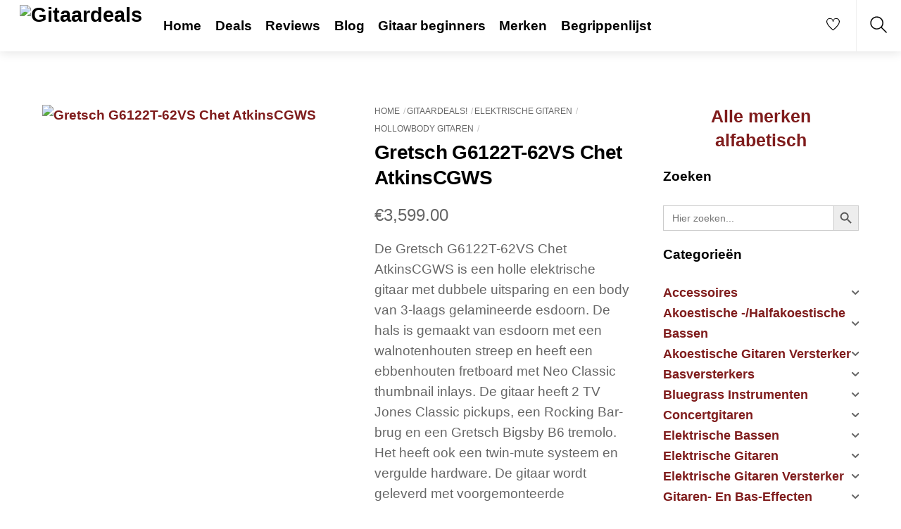

--- FILE ---
content_type: text/html; charset=UTF-8
request_url: https://gitaardeals.nl/product/gretsch-g6122t-62vs-chet-atkinscgws/
body_size: 39361
content:
<!DOCTYPE html><html lang="nl-NL" prefix="og: https://ogp.me/ns#"><head><script data-no-optimize="1">var litespeed_docref=sessionStorage.getItem("litespeed_docref");litespeed_docref&&(Object.defineProperty(document,"referrer",{get:function(){return litespeed_docref}}),sessionStorage.removeItem("litespeed_docref"));</script> <meta charset="UTF-8"><meta name="viewport" content="width=device-width, initial-scale=1, minimum-scale=1"><style id="tb_inline_styles" data-no-optimize="1">.tb_animation_on{overflow-x:hidden}.themify_builder .wow{visibility:hidden;animation-fill-mode:both}[data-tf-animation]{will-change:transform,opacity,visibility}.themify_builder .tf_lax_done{transition-duration:.8s;transition-timing-function:cubic-bezier(.165,.84,.44,1)}[data-sticky-active].tb_sticky_scroll_active{z-index:1}[data-sticky-active].tb_sticky_scroll_active .hide-on-stick{display:none}@media(min-width:1281px){.hide-desktop{width:0!important;height:0!important;padding:0!important;visibility:hidden!important;margin:0!important;display:table-column!important;background:0!important;content-visibility:hidden;overflow:hidden!important}}@media(min-width:769px) and (max-width:1280px){.hide-tablet_landscape{width:0!important;height:0!important;padding:0!important;visibility:hidden!important;margin:0!important;display:table-column!important;background:0!important;content-visibility:hidden;overflow:hidden!important}}@media(min-width:681px) and (max-width:768px){.hide-tablet{width:0!important;height:0!important;padding:0!important;visibility:hidden!important;margin:0!important;display:table-column!important;background:0!important;content-visibility:hidden;overflow:hidden!important}}@media(max-width:680px){.hide-mobile{width:0!important;height:0!important;padding:0!important;visibility:hidden!important;margin:0!important;display:table-column!important;background:0!important;content-visibility:hidden;overflow:hidden!important}}@media(max-width:768px){div.module-gallery-grid{--galn:var(--galt)}}@media(max-width:680px){
                .themify_map.tf_map_loaded{width:100%!important}
                .ui.builder_button,.ui.nav li a{padding:.525em 1.15em}
                .fullheight>.row_inner:not(.tb_col_count_1){min-height:0}
                div.module-gallery-grid{--galn:var(--galm);gap:8px}
            }</style><noscript><style>.themify_builder .wow,.wow .tf_lazy{visibility:visible!important}</style></noscript><style id="tf_lazy_style" data-no-optimize="1">.tf_svg_lazy{
                    content-visibility:auto;
                    background-size:100% 25%!important;
                    background-repeat:no-repeat!important;
                    background-position:0 0, 0 33.4%,0 66.6%,0 100%!important;
                    transition:filter .3s linear!important;
                    filter:blur(25px)!important;                    transform:translateZ(0)
                }
                .tf_svg_lazy_loaded{
                    filter:blur(0)!important
                }
                [data-lazy]:is(.module,.module_row:not(.tb_first)),.module[data-lazy] .ui,.module_row[data-lazy]:not(.tb_first):is(>.row_inner,.module_column[data-lazy],.module_subrow[data-lazy]){
                    background-image:none!important
                }</style><noscript><style>.tf_svg_lazy{
                        display:none!important
                    }</style></noscript><style id="tf_lazy_common" data-no-optimize="1">img{
                max-width:100%;
                height:auto
            }
                                    :where(.tf_in_flx,.tf_flx){display:inline-flex;flex-wrap:wrap;place-items:center}
            .tf_fa,:is(em,i) tf-lottie{display:inline-block;vertical-align:middle}:is(em,i) tf-lottie{width:1.5em;height:1.5em}.tf_fa{width:1em;height:1em;stroke-width:0;stroke:currentColor;overflow:visible;fill:currentColor;pointer-events:none;text-rendering:optimizeSpeed;buffered-rendering:static}#tf_svg symbol{overflow:visible}:where(.tf_lazy){position:relative;visibility:visible;display:block;opacity:.3}.wow .tf_lazy:not(.tf_swiper-slide){visibility:hidden;opacity:1}div.tf_audio_lazy audio{visibility:hidden;height:0;display:inline}.mejs-container{visibility:visible}.tf_iframe_lazy{transition:opacity .3s ease-in-out;min-height:10px}:where(.tf_flx),.tf_swiper-wrapper{display:flex}.tf_swiper-slide{flex-shrink:0;opacity:0;width:100%;height:100%}.tf_swiper-wrapper>br,.tf_lazy.tf_swiper-wrapper .tf_lazy:after,.tf_lazy.tf_swiper-wrapper .tf_lazy:before{display:none}.tf_lazy:after,.tf_lazy:before{content:'';display:inline-block;position:absolute;width:10px!important;height:10px!important;margin:0 3px;top:50%!important;inset-inline:auto 50%!important;border-radius:100%;background-color:currentColor;visibility:visible;animation:tf-hrz-loader infinite .75s cubic-bezier(.2,.68,.18,1.08)}.tf_lazy:after{width:6px!important;height:6px!important;inset-inline:50% auto!important;margin-top:3px;animation-delay:-.4s}@keyframes tf-hrz-loader{0%,100%{transform:scale(1);opacity:1}50%{transform:scale(.1);opacity:.6}}.tf_lazy_lightbox{position:fixed;background:rgba(11,11,11,.8);color:#ccc;top:0;left:0;display:flex;align-items:center;justify-content:center;z-index:999}.tf_lazy_lightbox .tf_lazy:after,.tf_lazy_lightbox .tf_lazy:before{background:#fff}.tf_vd_lazy,tf-lottie{display:flex;flex-wrap:wrap}tf-lottie{aspect-ratio:1.777}.tf_w.tf_vd_lazy video{width:100%;height:auto;position:static;object-fit:cover}</style> <script type="text/template" id="tmpl-variation-template"><div class="woocommerce-variation-description">{{{ data.variation.variation_description }}}</div>
	<div class="woocommerce-variation-price">{{{ data.variation.price_html }}}</div>
	<div class="woocommerce-variation-availability">{{{ data.variation.availability_html }}}</div></script> <script type="text/template" id="tmpl-unavailable-variation-template"><p role="alert">Dit product is niet beschikbaar. Kies een andere combinatie.</p></script> <style>img:is([sizes="auto" i], [sizes^="auto," i]) { contain-intrinsic-size: 3000px 1500px }</style><title>Gretsch G6122T-62VS Chet AtkinsCGWS - Gitaardeals</title><meta name="description" content="De Gretsch G6122T-62VS Chet AtkinsCGWS is een holle elektrische gitaar met dubbele uitsparing en een body van 3-laags gelamineerde esdoorn. De hals is gemaakt van esdoorn met een walnotenhouten streep en heeft een ebbenhouten fretboard met Neo Classic thumbnail inlays. De gitaar heeft 2 TV Jones Classic pickups, een Rocking Bar-brug en een Gretsch Bigsby B6 tremolo. Het heeft ook een twin-mute systeem en vergulde hardware. De gitaar wordt geleverd met voorgemonteerde D&#039;addario-snaren en een koffer."/><meta name="robots" content="follow, index, max-snippet:-1, max-video-preview:-1, max-image-preview:large"/><link rel="canonical" href="https://gitaardeals.nl/product/gretsch-g6122t-62vs-chet-atkinscgws/" /><meta property="og:locale" content="nl_NL" /><meta property="og:type" content="product" /><meta property="og:title" content="Gretsch G6122T-62VS Chet AtkinsCGWS - Gitaardeals" /><meta property="og:description" content="De Gretsch G6122T-62VS Chet AtkinsCGWS is een holle elektrische gitaar met dubbele uitsparing en een body van 3-laags gelamineerde esdoorn. De hals is gemaakt van esdoorn met een walnotenhouten streep en heeft een ebbenhouten fretboard met Neo Classic thumbnail inlays. De gitaar heeft 2 TV Jones Classic pickups, een Rocking Bar-brug en een Gretsch Bigsby B6 tremolo. Het heeft ook een twin-mute systeem en vergulde hardware. De gitaar wordt geleverd met voorgemonteerde D&#039;addario-snaren en een koffer." /><meta property="og:url" content="https://gitaardeals.nl/product/gretsch-g6122t-62vs-chet-atkinscgws/" /><meta property="og:site_name" content="Gitaardeals" /><meta property="og:updated_time" content="2025-12-30T01:20:53+01:00" /><meta property="og:image" content="https://gitaardeals.nl/wp-content/uploads/2022/12/378005-1024x1024.jpg" /><meta property="og:image:secure_url" content="https://gitaardeals.nl/wp-content/uploads/2022/12/378005-1024x1024.jpg" /><meta property="og:image:width" content="1024" /><meta property="og:image:height" content="1024" /><meta property="og:image:alt" content="Gretsch G6122T-62VS Chet AtkinsCGWS" /><meta property="og:image:type" content="image/jpeg" /><meta property="product:price:amount" content="3599" /><meta property="product:price:currency" content="EUR" /><meta property="product:availability" content="instock" /><meta name="twitter:card" content="summary_large_image" /><meta name="twitter:title" content="Gretsch G6122T-62VS Chet AtkinsCGWS - Gitaardeals" /><meta name="twitter:description" content="De Gretsch G6122T-62VS Chet AtkinsCGWS is een holle elektrische gitaar met dubbele uitsparing en een body van 3-laags gelamineerde esdoorn. De hals is gemaakt van esdoorn met een walnotenhouten streep en heeft een ebbenhouten fretboard met Neo Classic thumbnail inlays. De gitaar heeft 2 TV Jones Classic pickups, een Rocking Bar-brug en een Gretsch Bigsby B6 tremolo. Het heeft ook een twin-mute systeem en vergulde hardware. De gitaar wordt geleverd met voorgemonteerde D&#039;addario-snaren en een koffer." /><meta name="twitter:image" content="https://gitaardeals.nl/wp-content/uploads/2022/12/378005-1024x1024.jpg" /><meta name="twitter:label1" content="Prijs" /><meta name="twitter:data1" content="&euro;3,599.00" /><meta name="twitter:label2" content="Beschikbaarheid" /><meta name="twitter:data2" content="Op voorraad" /> <script type="application/ld+json" class="rank-math-schema">{"@context":"https://schema.org","@graph":[{"@type":"Organization","@id":"https://gitaardeals.nl/#organization","name":"Gitaardeals","url":"https://gitaardeals.nl","logo":{"@type":"ImageObject","@id":"https://gitaardeals.nl/#logo","url":"https://gitaardeals.nl/wp-content/uploads/2022/02/20220219_215450_0000-01.jpeg","contentUrl":"https://gitaardeals.nl/wp-content/uploads/2022/02/20220219_215450_0000-01.jpeg","caption":"Gitaardeals","inLanguage":"nl-NL","width":"771","height":"382"}},{"@type":"WebSite","@id":"https://gitaardeals.nl/#website","url":"https://gitaardeals.nl","name":"Gitaardeals","publisher":{"@id":"https://gitaardeals.nl/#organization"},"inLanguage":"nl-NL"},{"@type":"ImageObject","@id":"https://gitaardeals.nl/wp-content/uploads/2022/12/378005.jpg","url":"https://gitaardeals.nl/wp-content/uploads/2022/12/378005.jpg","width":"158","height":"400","caption":"Gretsch G6122T-62VS Chet AtkinsCGWS","inLanguage":"nl-NL"},{"@type":"ItemPage","@id":"https://gitaardeals.nl/product/gretsch-g6122t-62vs-chet-atkinscgws/#webpage","url":"https://gitaardeals.nl/product/gretsch-g6122t-62vs-chet-atkinscgws/","name":"Gretsch G6122T-62VS Chet AtkinsCGWS - Gitaardeals","datePublished":"2023-04-30T02:34:17+02:00","dateModified":"2025-12-30T01:20:53+01:00","isPartOf":{"@id":"https://gitaardeals.nl/#website"},"primaryImageOfPage":{"@id":"https://gitaardeals.nl/wp-content/uploads/2022/12/378005.jpg"},"inLanguage":"nl-NL"},{"@type":"Product","name":"Gretsch G6122T-62VS Chet AtkinsCGWS - Gitaardeals","description":"De Gretsch G6122T-62VS Chet AtkinsCGWS is een holle elektrische gitaar met dubbele uitsparing en een body van 3-laags gelamineerde esdoorn. De hals is gemaakt van esdoorn met een walnotenhouten streep en heeft een ebbenhouten fretboard met Neo Classic thumbnail inlays. De gitaar heeft 2 TV Jones Classic pickups, een Rocking Bar-brug en een Gretsch Bigsby B6 tremolo. Het heeft ook een twin-mute systeem en vergulde hardware. De gitaar wordt geleverd met voorgemonteerde D'addario-snaren en een koffer.","sku":"378005","category":"Gitaardeals! &gt; Elektrische Gitaren &gt; Hollowbody Gitaren","mainEntityOfPage":{"@id":"https://gitaardeals.nl/product/gretsch-g6122t-62vs-chet-atkinscgws/#webpage"},"image":[{"@type":"ImageObject","url":"https://gitaardeals.nl/wp-content/uploads/2022/12/378005.jpg","height":"400","width":"158"}],"aggregateRating":{"@type":"AggregateRating","ratingValue":"4.8","bestRating":"5","ratingCount":"4","reviewCount":"4"},"offers":{"@type":"Offer","price":"3599.00","priceCurrency":"EUR","priceValidUntil":"2027-12-31","availability":"http://schema.org/InStock","itemCondition":"NewCondition","url":"https://gitaardeals.nl/product/gretsch-g6122t-62vs-chet-atkinscgws/","seller":{"@type":"Organization","@id":"https://gitaardeals.nl/","name":"Gitaardeals","url":"https://gitaardeals.nl","logo":"https://gitaardeals.nl/wp-content/uploads/2022/02/20220219_215450_0000-01.jpeg"}},"@id":"https://gitaardeals.nl/product/gretsch-g6122t-62vs-chet-atkinscgws/#richSnippet"}]}</script> <link rel="alternate" type="application/rss+xml" title="Gitaardeals &raquo; feed" href="https://gitaardeals.nl/feed/" /><link rel="alternate" type="application/rss+xml" title="Gitaardeals &raquo; reacties feed" href="https://gitaardeals.nl/comments/feed/" /><link rel="alternate" type="application/rss+xml" title="Gitaardeals &raquo; Gretsch G6122T-62VS Chet AtkinsCGWS reacties feed" href="https://gitaardeals.nl/product/gretsch-g6122t-62vs-chet-atkinscgws/feed/" /><link rel="preload" href="https://gitaardeals.nl/wp-content/plugins/litespeed-cache/assets/css/litespeed-dummy.css" as="style"><link data-optimized="2" rel="stylesheet" href="https://gitaardeals.nl/wp-content/litespeed/css/a946a330b929b8c4fc302c2b1ac9e953.css?ver=0a50b" /><link rel="preload" href="https://gitaardeals.nl/wp-content/plugins/a-z-listing/css/a-z-listing-default.css" as="style"><style id='global-styles-inline-css'>:root{--wp--preset--aspect-ratio--square: 1;--wp--preset--aspect-ratio--4-3: 4/3;--wp--preset--aspect-ratio--3-4: 3/4;--wp--preset--aspect-ratio--3-2: 3/2;--wp--preset--aspect-ratio--2-3: 2/3;--wp--preset--aspect-ratio--16-9: 16/9;--wp--preset--aspect-ratio--9-16: 9/16;--wp--preset--color--black: #000000;--wp--preset--color--cyan-bluish-gray: #abb8c3;--wp--preset--color--white: #ffffff;--wp--preset--color--pale-pink: #f78da7;--wp--preset--color--vivid-red: #cf2e2e;--wp--preset--color--luminous-vivid-orange: #ff6900;--wp--preset--color--luminous-vivid-amber: #fcb900;--wp--preset--color--light-green-cyan: #7bdcb5;--wp--preset--color--vivid-green-cyan: #00d084;--wp--preset--color--pale-cyan-blue: #8ed1fc;--wp--preset--color--vivid-cyan-blue: #0693e3;--wp--preset--color--vivid-purple: #9b51e0;--wp--preset--gradient--vivid-cyan-blue-to-vivid-purple: linear-gradient(135deg,rgba(6,147,227,1) 0%,rgb(155,81,224) 100%);--wp--preset--gradient--light-green-cyan-to-vivid-green-cyan: linear-gradient(135deg,rgb(122,220,180) 0%,rgb(0,208,130) 100%);--wp--preset--gradient--luminous-vivid-amber-to-luminous-vivid-orange: linear-gradient(135deg,rgba(252,185,0,1) 0%,rgba(255,105,0,1) 100%);--wp--preset--gradient--luminous-vivid-orange-to-vivid-red: linear-gradient(135deg,rgba(255,105,0,1) 0%,rgb(207,46,46) 100%);--wp--preset--gradient--very-light-gray-to-cyan-bluish-gray: linear-gradient(135deg,rgb(238,238,238) 0%,rgb(169,184,195) 100%);--wp--preset--gradient--cool-to-warm-spectrum: linear-gradient(135deg,rgb(74,234,220) 0%,rgb(151,120,209) 20%,rgb(207,42,186) 40%,rgb(238,44,130) 60%,rgb(251,105,98) 80%,rgb(254,248,76) 100%);--wp--preset--gradient--blush-light-purple: linear-gradient(135deg,rgb(255,206,236) 0%,rgb(152,150,240) 100%);--wp--preset--gradient--blush-bordeaux: linear-gradient(135deg,rgb(254,205,165) 0%,rgb(254,45,45) 50%,rgb(107,0,62) 100%);--wp--preset--gradient--luminous-dusk: linear-gradient(135deg,rgb(255,203,112) 0%,rgb(199,81,192) 50%,rgb(65,88,208) 100%);--wp--preset--gradient--pale-ocean: linear-gradient(135deg,rgb(255,245,203) 0%,rgb(182,227,212) 50%,rgb(51,167,181) 100%);--wp--preset--gradient--electric-grass: linear-gradient(135deg,rgb(202,248,128) 0%,rgb(113,206,126) 100%);--wp--preset--gradient--midnight: linear-gradient(135deg,rgb(2,3,129) 0%,rgb(40,116,252) 100%);--wp--preset--font-size--small: 13px;--wp--preset--font-size--medium: clamp(14px, 0.875rem + ((1vw - 3.2px) * 0.469), 20px);--wp--preset--font-size--large: clamp(22.041px, 1.378rem + ((1vw - 3.2px) * 1.091), 36px);--wp--preset--font-size--x-large: clamp(25.014px, 1.563rem + ((1vw - 3.2px) * 1.327), 42px);--wp--preset--font-family--system-font: -apple-system,BlinkMacSystemFont,"Segoe UI",Roboto,Oxygen-Sans,Ubuntu,Cantarell,"Helvetica Neue",sans-serif;--wp--preset--spacing--20: 0.44rem;--wp--preset--spacing--30: 0.67rem;--wp--preset--spacing--40: 1rem;--wp--preset--spacing--50: 1.5rem;--wp--preset--spacing--60: 2.25rem;--wp--preset--spacing--70: 3.38rem;--wp--preset--spacing--80: 5.06rem;--wp--preset--shadow--natural: 6px 6px 9px rgba(0, 0, 0, 0.2);--wp--preset--shadow--deep: 12px 12px 50px rgba(0, 0, 0, 0.4);--wp--preset--shadow--sharp: 6px 6px 0px rgba(0, 0, 0, 0.2);--wp--preset--shadow--outlined: 6px 6px 0px -3px rgba(255, 255, 255, 1), 6px 6px rgba(0, 0, 0, 1);--wp--preset--shadow--crisp: 6px 6px 0px rgba(0, 0, 0, 1);}:where(body) { margin: 0; }.wp-site-blocks > .alignleft { float: left; margin-right: 2em; }.wp-site-blocks > .alignright { float: right; margin-left: 2em; }.wp-site-blocks > .aligncenter { justify-content: center; margin-left: auto; margin-right: auto; }:where(.wp-site-blocks) > * { margin-block-start: 24px; margin-block-end: 0; }:where(.wp-site-blocks) > :first-child { margin-block-start: 0; }:where(.wp-site-blocks) > :last-child { margin-block-end: 0; }:root { --wp--style--block-gap: 24px; }:root :where(.is-layout-flow) > :first-child{margin-block-start: 0;}:root :where(.is-layout-flow) > :last-child{margin-block-end: 0;}:root :where(.is-layout-flow) > *{margin-block-start: 24px;margin-block-end: 0;}:root :where(.is-layout-constrained) > :first-child{margin-block-start: 0;}:root :where(.is-layout-constrained) > :last-child{margin-block-end: 0;}:root :where(.is-layout-constrained) > *{margin-block-start: 24px;margin-block-end: 0;}:root :where(.is-layout-flex){gap: 24px;}:root :where(.is-layout-grid){gap: 24px;}.is-layout-flow > .alignleft{float: left;margin-inline-start: 0;margin-inline-end: 2em;}.is-layout-flow > .alignright{float: right;margin-inline-start: 2em;margin-inline-end: 0;}.is-layout-flow > .aligncenter{margin-left: auto !important;margin-right: auto !important;}.is-layout-constrained > .alignleft{float: left;margin-inline-start: 0;margin-inline-end: 2em;}.is-layout-constrained > .alignright{float: right;margin-inline-start: 2em;margin-inline-end: 0;}.is-layout-constrained > .aligncenter{margin-left: auto !important;margin-right: auto !important;}.is-layout-constrained > :where(:not(.alignleft):not(.alignright):not(.alignfull)){margin-left: auto !important;margin-right: auto !important;}body .is-layout-flex{display: flex;}.is-layout-flex{flex-wrap: wrap;align-items: center;}.is-layout-flex > :is(*, div){margin: 0;}body .is-layout-grid{display: grid;}.is-layout-grid > :is(*, div){margin: 0;}body{font-family: var(--wp--preset--font-family--system-font);font-size: var(--wp--preset--font-size--medium);line-height: 1.6;padding-top: 0px;padding-right: 0px;padding-bottom: 0px;padding-left: 0px;}a:where(:not(.wp-element-button)){text-decoration: underline;}:root :where(.wp-element-button, .wp-block-button__link){background-color: #32373c;border-width: 0;color: #fff;font-family: inherit;font-size: inherit;line-height: inherit;padding: calc(0.667em + 2px) calc(1.333em + 2px);text-decoration: none;}.has-black-color{color: var(--wp--preset--color--black) !important;}.has-cyan-bluish-gray-color{color: var(--wp--preset--color--cyan-bluish-gray) !important;}.has-white-color{color: var(--wp--preset--color--white) !important;}.has-pale-pink-color{color: var(--wp--preset--color--pale-pink) !important;}.has-vivid-red-color{color: var(--wp--preset--color--vivid-red) !important;}.has-luminous-vivid-orange-color{color: var(--wp--preset--color--luminous-vivid-orange) !important;}.has-luminous-vivid-amber-color{color: var(--wp--preset--color--luminous-vivid-amber) !important;}.has-light-green-cyan-color{color: var(--wp--preset--color--light-green-cyan) !important;}.has-vivid-green-cyan-color{color: var(--wp--preset--color--vivid-green-cyan) !important;}.has-pale-cyan-blue-color{color: var(--wp--preset--color--pale-cyan-blue) !important;}.has-vivid-cyan-blue-color{color: var(--wp--preset--color--vivid-cyan-blue) !important;}.has-vivid-purple-color{color: var(--wp--preset--color--vivid-purple) !important;}.has-black-background-color{background-color: var(--wp--preset--color--black) !important;}.has-cyan-bluish-gray-background-color{background-color: var(--wp--preset--color--cyan-bluish-gray) !important;}.has-white-background-color{background-color: var(--wp--preset--color--white) !important;}.has-pale-pink-background-color{background-color: var(--wp--preset--color--pale-pink) !important;}.has-vivid-red-background-color{background-color: var(--wp--preset--color--vivid-red) !important;}.has-luminous-vivid-orange-background-color{background-color: var(--wp--preset--color--luminous-vivid-orange) !important;}.has-luminous-vivid-amber-background-color{background-color: var(--wp--preset--color--luminous-vivid-amber) !important;}.has-light-green-cyan-background-color{background-color: var(--wp--preset--color--light-green-cyan) !important;}.has-vivid-green-cyan-background-color{background-color: var(--wp--preset--color--vivid-green-cyan) !important;}.has-pale-cyan-blue-background-color{background-color: var(--wp--preset--color--pale-cyan-blue) !important;}.has-vivid-cyan-blue-background-color{background-color: var(--wp--preset--color--vivid-cyan-blue) !important;}.has-vivid-purple-background-color{background-color: var(--wp--preset--color--vivid-purple) !important;}.has-black-border-color{border-color: var(--wp--preset--color--black) !important;}.has-cyan-bluish-gray-border-color{border-color: var(--wp--preset--color--cyan-bluish-gray) !important;}.has-white-border-color{border-color: var(--wp--preset--color--white) !important;}.has-pale-pink-border-color{border-color: var(--wp--preset--color--pale-pink) !important;}.has-vivid-red-border-color{border-color: var(--wp--preset--color--vivid-red) !important;}.has-luminous-vivid-orange-border-color{border-color: var(--wp--preset--color--luminous-vivid-orange) !important;}.has-luminous-vivid-amber-border-color{border-color: var(--wp--preset--color--luminous-vivid-amber) !important;}.has-light-green-cyan-border-color{border-color: var(--wp--preset--color--light-green-cyan) !important;}.has-vivid-green-cyan-border-color{border-color: var(--wp--preset--color--vivid-green-cyan) !important;}.has-pale-cyan-blue-border-color{border-color: var(--wp--preset--color--pale-cyan-blue) !important;}.has-vivid-cyan-blue-border-color{border-color: var(--wp--preset--color--vivid-cyan-blue) !important;}.has-vivid-purple-border-color{border-color: var(--wp--preset--color--vivid-purple) !important;}.has-vivid-cyan-blue-to-vivid-purple-gradient-background{background: var(--wp--preset--gradient--vivid-cyan-blue-to-vivid-purple) !important;}.has-light-green-cyan-to-vivid-green-cyan-gradient-background{background: var(--wp--preset--gradient--light-green-cyan-to-vivid-green-cyan) !important;}.has-luminous-vivid-amber-to-luminous-vivid-orange-gradient-background{background: var(--wp--preset--gradient--luminous-vivid-amber-to-luminous-vivid-orange) !important;}.has-luminous-vivid-orange-to-vivid-red-gradient-background{background: var(--wp--preset--gradient--luminous-vivid-orange-to-vivid-red) !important;}.has-very-light-gray-to-cyan-bluish-gray-gradient-background{background: var(--wp--preset--gradient--very-light-gray-to-cyan-bluish-gray) !important;}.has-cool-to-warm-spectrum-gradient-background{background: var(--wp--preset--gradient--cool-to-warm-spectrum) !important;}.has-blush-light-purple-gradient-background{background: var(--wp--preset--gradient--blush-light-purple) !important;}.has-blush-bordeaux-gradient-background{background: var(--wp--preset--gradient--blush-bordeaux) !important;}.has-luminous-dusk-gradient-background{background: var(--wp--preset--gradient--luminous-dusk) !important;}.has-pale-ocean-gradient-background{background: var(--wp--preset--gradient--pale-ocean) !important;}.has-electric-grass-gradient-background{background: var(--wp--preset--gradient--electric-grass) !important;}.has-midnight-gradient-background{background: var(--wp--preset--gradient--midnight) !important;}.has-small-font-size{font-size: var(--wp--preset--font-size--small) !important;}.has-medium-font-size{font-size: var(--wp--preset--font-size--medium) !important;}.has-large-font-size{font-size: var(--wp--preset--font-size--large) !important;}.has-x-large-font-size{font-size: var(--wp--preset--font-size--x-large) !important;}.has-system-font-font-family{font-family: var(--wp--preset--font-family--system-font) !important;}
:root :where(.wp-block-pullquote){font-size: clamp(0.984em, 0.984rem + ((1vw - 0.2em) * 0.645), 1.5em);line-height: 1.6;}</style><style id='woocommerce-inline-inline-css'>.woocommerce form .form-row .required { visibility: visible; }</style><link rel="preload" href="https://gitaardeals.nl/wp-content/plugins/complianz-gdpr/assets/css/cookieblocker.min.css" as="style"><link rel="preload" href="https://gitaardeals.nl/wp-content/plugins/add-search-to-menu/public/css/ivory-search.min.css" as="style"><link rel="preload" href="https://gitaardeals.nl/wp-content/plugins/iks-menu/assets/css/public.css" as="style"><link rel="preload" href="https://gitaardeals.nl/wp-content/uploads/maxmegamenu/style.css" as="style"><link rel="preload" href="https://gitaardeals.nl/wp-includes/css/dashicons.min.css" as="style"><link rel="preload" href="https://gitaardeals.nl/wp-content/plugins/woocommerce/assets/css/brands.css" as="style"><link rel="preload" href="https://gitaardeals.nl/wp-content/plugins/perfect-woocommerce-brands/build/frontend/css/style.css" as="style"><link rel="preload" href="https://gitaardeals.nl/wp-content/plugins/a-z-listing/css/a-z-listing-default.css" as="style"><link rel="preload" href="https://gitaardeals.nl/wp-content/plugins/themify-ptb/public/css/ptb-public.css" as="style"> <script type="litespeed/javascript" data-src="https://gitaardeals.nl/wp-includes/js/jquery/jquery.min.js" id="jquery-core-js"></script> <script id="ptb-js-extra" type="litespeed/javascript">var ptb={"url":"https:\/\/gitaardeals.nl\/wp-content\/plugins\/themify-ptb\/public\/","ver":"2.2.5","include":"https:\/\/gitaardeals.nl\/wp-includes\/js\/","is_themify":"1","jqmeter":"https:\/\/gitaardeals.nl\/wp-content\/plugins\/themify-ptb\/public\/js\/jqmeter.min.js","ajaxurl":"https:\/\/gitaardeals.nl\/wp-admin\/admin-ajax.php","lng":"nl","map_key":null,"modules":{"gallery":{"js":"https:\/\/gitaardeals.nl\/wp-content\/plugins\/themify-ptb\/public\/js\/modules\/gallery.js","selector":".ptb_extra_showcase, .ptb_extra_gallery_masonry .ptb_extra_gallery"},"map":{"js":"https:\/\/gitaardeals.nl\/wp-content\/plugins\/themify-ptb\/public\/js\/modules\/map.js","selector":".ptb_extra_map"},"progress_bar":{"js":"https:\/\/gitaardeals.nl\/wp-content\/plugins\/themify-ptb\/public\/js\/modules\/progress_bar.js","selector":".ptb_extra_progress_bar"},"rating":{"js":"https:\/\/gitaardeals.nl\/wp-content\/plugins\/themify-ptb\/public\/js\/modules\/rating.js","selector":".ptb_extra_rating"},"video":{"js":"https:\/\/gitaardeals.nl\/wp-content\/plugins\/themify-ptb\/public\/js\/modules\/video.js","selector":".ptb_extra_show_video"},"accordion":{"js":"https:\/\/gitaardeals.nl\/wp-content\/plugins\/themify-ptb\/public\/js\/modules\/accordion.js","selector":".ptb_extra_accordion"},"lightbox":{"js":"https:\/\/gitaardeals.nl\/wp-content\/plugins\/themify-ptb\/public\/js\/modules\/lightbox.js","selector":".ptb_lightbox, .ptb_extra_lightbox, .ptb_extra_video_lightbox"},"masonry":{"js":"https:\/\/gitaardeals.nl\/wp-content\/plugins\/themify-ptb\/public\/js\/modules\/masonry.js","selector":".ptb_masonry"},"post_filter":{"js":"https:\/\/gitaardeals.nl\/wp-content\/plugins\/themify-ptb\/public\/js\/modules\/post_filter.js","selector":".ptb-post-filter"}}}</script> <link rel="https://api.w.org/" href="https://gitaardeals.nl/wp-json/" /><link rel="alternate" title="JSON" type="application/json" href="https://gitaardeals.nl/wp-json/wp/v2/product/2062" /><link rel="EditURI" type="application/rsd+xml" title="RSD" href="https://gitaardeals.nl/xmlrpc.php?rsd" /><meta name="generator" content="WordPress 6.8.3" /><link rel='shortlink' href='https://gitaardeals.nl/?p=2062' /><link rel="alternate" title="oEmbed (JSON)" type="application/json+oembed" href="https://gitaardeals.nl/wp-json/oembed/1.0/embed?url=https%3A%2F%2Fgitaardeals.nl%2Fproduct%2Fgretsch-g6122t-62vs-chet-atkinscgws%2F" /><link rel="alternate" title="oEmbed (XML)" type="text/xml+oembed" href="https://gitaardeals.nl/wp-json/oembed/1.0/embed?url=https%3A%2F%2Fgitaardeals.nl%2Fproduct%2Fgretsch-g6122t-62vs-chet-atkinscgws%2F&#038;format=xml" /><style>.cmplz-hidden {
					display: none !important;
				}</style><style type="text/css" id="iksm-dynamic-style"></style><noscript><style>.woocommerce-product-gallery{ opacity: 1 !important; }</style></noscript>
 <script type="text/plain" data-service="google-analytics" data-category="statistics" async data-cmplz-src="https://www.googletagmanager.com/gtag/js?id=G-0DGQ7SE4WT"></script> <script type="litespeed/javascript">window.dataLayer=window.dataLayer||[];function gtag(){dataLayer.push(arguments)}
gtag('js',new Date());gtag('config','G-0DGQ7SE4WT')</script><link rel="icon" href="https://gitaardeals.nl/wp-content/uploads/2020/05/cropped-fender-vintera-50s-modified-stratocaster-32x32.png" sizes="32x32" /><link rel="icon" href="https://gitaardeals.nl/wp-content/uploads/2020/05/cropped-fender-vintera-50s-modified-stratocaster-192x192.png" sizes="192x192" /><link rel="apple-touch-icon" href="https://gitaardeals.nl/wp-content/uploads/2020/05/cropped-fender-vintera-50s-modified-stratocaster-180x180.png" /><meta name="msapplication-TileImage" content="https://gitaardeals.nl/wp-content/uploads/2020/05/cropped-fender-vintera-50s-modified-stratocaster-270x270.png" /><link rel="prefetch" href="https://gitaardeals.nl/wp-content/themes/themify-shoppe/js/themify-script.js?ver=8.0.2" as="script" fetchpriority="low"><link rel="prefetch" href="https://gitaardeals.nl/wp-content/themes/themify-shoppe/themify/js/modules/themify-sidemenu.js?ver=8.2.0" as="script" fetchpriority="low"><link rel="preload" href="https://gitaardeals.nl/wp-content/themes/themify-shoppe/js/modules/themify-shop.js?ver=8.0.2" as="script" fetchpriority="low"><link rel="preload" href="https://gitaardeals.nl/wp-content/uploads/2022/02/20220219_215450_0000-01.jpeg" as="image"><link rel="preload" href="https://gitaardeals.nl/wp-content/themes/themify-shoppe/themify/themify-builder/js/themify-builder-script.js?ver=8.2.0" as="script" fetchpriority="low"><style id="tf_gf_fonts_style">@font-face{font-family:'Libre Franklin';font-style:italic;font-weight:300;font-display:swap;src:url(https://fonts.gstatic.com/s/librefranklin/v20/jizBREVItHgc8qDIbSTKq4XkRiUa6zgTjmbI.woff2) format('woff2');unicode-range:U+0460-052F,U+1C80-1C8A,U+20B4,U+2DE0-2DFF,U+A640-A69F,U+FE2E-FE2F;}@font-face{font-family:'Libre Franklin';font-style:italic;font-weight:300;font-display:swap;src:url(https://fonts.gstatic.com/s/librefranklin/v20/jizBREVItHgc8qDIbSTKq4XkRiUa6zETjmbI.woff2) format('woff2');unicode-range:U+0301,U+0400-045F,U+0490-0491,U+04B0-04B1,U+2116;}@font-face{font-family:'Libre Franklin';font-style:italic;font-weight:300;font-display:swap;src:url(https://fonts.gstatic.com/s/librefranklin/v20/jizBREVItHgc8qDIbSTKq4XkRiUa6zoTjmbI.woff2) format('woff2');unicode-range:U+0102-0103,U+0110-0111,U+0128-0129,U+0168-0169,U+01A0-01A1,U+01AF-01B0,U+0300-0301,U+0303-0304,U+0308-0309,U+0323,U+0329,U+1EA0-1EF9,U+20AB;}@font-face{font-family:'Libre Franklin';font-style:italic;font-weight:300;font-display:swap;src:url(https://fonts.gstatic.com/s/librefranklin/v20/jizBREVItHgc8qDIbSTKq4XkRiUa6zsTjmbI.woff2) format('woff2');unicode-range:U+0100-02BA,U+02BD-02C5,U+02C7-02CC,U+02CE-02D7,U+02DD-02FF,U+0304,U+0308,U+0329,U+1D00-1DBF,U+1E00-1E9F,U+1EF2-1EFF,U+2020,U+20A0-20AB,U+20AD-20C0,U+2113,U+2C60-2C7F,U+A720-A7FF;}@font-face{font-family:'Libre Franklin';font-style:italic;font-weight:300;font-display:swap;src:url(https://fonts.gstatic.com/s/librefranklin/v20/jizBREVItHgc8qDIbSTKq4XkRiUa6zUTjg.woff2) format('woff2');unicode-range:U+0000-00FF,U+0131,U+0152-0153,U+02BB-02BC,U+02C6,U+02DA,U+02DC,U+0304,U+0308,U+0329,U+2000-206F,U+20AC,U+2122,U+2191,U+2193,U+2212,U+2215,U+FEFF,U+FFFD;}@font-face{font-family:'Libre Franklin';font-style:italic;font-display:swap;src:url(https://fonts.gstatic.com/s/librefranklin/v20/jizBREVItHgc8qDIbSTKq4XkRiUa6zgTjmbI.woff2) format('woff2');unicode-range:U+0460-052F,U+1C80-1C8A,U+20B4,U+2DE0-2DFF,U+A640-A69F,U+FE2E-FE2F;}@font-face{font-family:'Libre Franklin';font-style:italic;font-display:swap;src:url(https://fonts.gstatic.com/s/librefranklin/v20/jizBREVItHgc8qDIbSTKq4XkRiUa6zETjmbI.woff2) format('woff2');unicode-range:U+0301,U+0400-045F,U+0490-0491,U+04B0-04B1,U+2116;}@font-face{font-family:'Libre Franklin';font-style:italic;font-display:swap;src:url(https://fonts.gstatic.com/s/librefranklin/v20/jizBREVItHgc8qDIbSTKq4XkRiUa6zoTjmbI.woff2) format('woff2');unicode-range:U+0102-0103,U+0110-0111,U+0128-0129,U+0168-0169,U+01A0-01A1,U+01AF-01B0,U+0300-0301,U+0303-0304,U+0308-0309,U+0323,U+0329,U+1EA0-1EF9,U+20AB;}@font-face{font-family:'Libre Franklin';font-style:italic;font-display:swap;src:url(https://fonts.gstatic.com/s/librefranklin/v20/jizBREVItHgc8qDIbSTKq4XkRiUa6zsTjmbI.woff2) format('woff2');unicode-range:U+0100-02BA,U+02BD-02C5,U+02C7-02CC,U+02CE-02D7,U+02DD-02FF,U+0304,U+0308,U+0329,U+1D00-1DBF,U+1E00-1E9F,U+1EF2-1EFF,U+2020,U+20A0-20AB,U+20AD-20C0,U+2113,U+2C60-2C7F,U+A720-A7FF;}@font-face{font-family:'Libre Franklin';font-style:italic;font-display:swap;src:url(https://fonts.gstatic.com/s/librefranklin/v20/jizBREVItHgc8qDIbSTKq4XkRiUa6zUTjg.woff2) format('woff2');unicode-range:U+0000-00FF,U+0131,U+0152-0153,U+02BB-02BC,U+02C6,U+02DA,U+02DC,U+0304,U+0308,U+0329,U+2000-206F,U+20AC,U+2122,U+2191,U+2193,U+2212,U+2215,U+FEFF,U+FFFD;}@font-face{font-family:'Libre Franklin';font-style:italic;font-weight:500;font-display:swap;src:url(https://fonts.gstatic.com/s/librefranklin/v20/jizBREVItHgc8qDIbSTKq4XkRiUa6zgTjmbI.woff2) format('woff2');unicode-range:U+0460-052F,U+1C80-1C8A,U+20B4,U+2DE0-2DFF,U+A640-A69F,U+FE2E-FE2F;}@font-face{font-family:'Libre Franklin';font-style:italic;font-weight:500;font-display:swap;src:url(https://fonts.gstatic.com/s/librefranklin/v20/jizBREVItHgc8qDIbSTKq4XkRiUa6zETjmbI.woff2) format('woff2');unicode-range:U+0301,U+0400-045F,U+0490-0491,U+04B0-04B1,U+2116;}@font-face{font-family:'Libre Franklin';font-style:italic;font-weight:500;font-display:swap;src:url(https://fonts.gstatic.com/s/librefranklin/v20/jizBREVItHgc8qDIbSTKq4XkRiUa6zoTjmbI.woff2) format('woff2');unicode-range:U+0102-0103,U+0110-0111,U+0128-0129,U+0168-0169,U+01A0-01A1,U+01AF-01B0,U+0300-0301,U+0303-0304,U+0308-0309,U+0323,U+0329,U+1EA0-1EF9,U+20AB;}@font-face{font-family:'Libre Franklin';font-style:italic;font-weight:500;font-display:swap;src:url(https://fonts.gstatic.com/s/librefranklin/v20/jizBREVItHgc8qDIbSTKq4XkRiUa6zsTjmbI.woff2) format('woff2');unicode-range:U+0100-02BA,U+02BD-02C5,U+02C7-02CC,U+02CE-02D7,U+02DD-02FF,U+0304,U+0308,U+0329,U+1D00-1DBF,U+1E00-1E9F,U+1EF2-1EFF,U+2020,U+20A0-20AB,U+20AD-20C0,U+2113,U+2C60-2C7F,U+A720-A7FF;}@font-face{font-family:'Libre Franklin';font-style:italic;font-weight:500;font-display:swap;src:url(https://fonts.gstatic.com/s/librefranklin/v20/jizBREVItHgc8qDIbSTKq4XkRiUa6zUTjg.woff2) format('woff2');unicode-range:U+0000-00FF,U+0131,U+0152-0153,U+02BB-02BC,U+02C6,U+02DA,U+02DC,U+0304,U+0308,U+0329,U+2000-206F,U+20AC,U+2122,U+2191,U+2193,U+2212,U+2215,U+FEFF,U+FFFD;}@font-face{font-family:'Libre Franklin';font-style:italic;font-weight:600;font-display:swap;src:url(https://fonts.gstatic.com/s/librefranklin/v20/jizBREVItHgc8qDIbSTKq4XkRiUa6zgTjmbI.woff2) format('woff2');unicode-range:U+0460-052F,U+1C80-1C8A,U+20B4,U+2DE0-2DFF,U+A640-A69F,U+FE2E-FE2F;}@font-face{font-family:'Libre Franklin';font-style:italic;font-weight:600;font-display:swap;src:url(https://fonts.gstatic.com/s/librefranklin/v20/jizBREVItHgc8qDIbSTKq4XkRiUa6zETjmbI.woff2) format('woff2');unicode-range:U+0301,U+0400-045F,U+0490-0491,U+04B0-04B1,U+2116;}@font-face{font-family:'Libre Franklin';font-style:italic;font-weight:600;font-display:swap;src:url(https://fonts.gstatic.com/s/librefranklin/v20/jizBREVItHgc8qDIbSTKq4XkRiUa6zoTjmbI.woff2) format('woff2');unicode-range:U+0102-0103,U+0110-0111,U+0128-0129,U+0168-0169,U+01A0-01A1,U+01AF-01B0,U+0300-0301,U+0303-0304,U+0308-0309,U+0323,U+0329,U+1EA0-1EF9,U+20AB;}@font-face{font-family:'Libre Franklin';font-style:italic;font-weight:600;font-display:swap;src:url(https://fonts.gstatic.com/s/librefranklin/v20/jizBREVItHgc8qDIbSTKq4XkRiUa6zsTjmbI.woff2) format('woff2');unicode-range:U+0100-02BA,U+02BD-02C5,U+02C7-02CC,U+02CE-02D7,U+02DD-02FF,U+0304,U+0308,U+0329,U+1D00-1DBF,U+1E00-1E9F,U+1EF2-1EFF,U+2020,U+20A0-20AB,U+20AD-20C0,U+2113,U+2C60-2C7F,U+A720-A7FF;}@font-face{font-family:'Libre Franklin';font-style:italic;font-weight:600;font-display:swap;src:url(https://fonts.gstatic.com/s/librefranklin/v20/jizBREVItHgc8qDIbSTKq4XkRiUa6zUTjg.woff2) format('woff2');unicode-range:U+0000-00FF,U+0131,U+0152-0153,U+02BB-02BC,U+02C6,U+02DA,U+02DC,U+0304,U+0308,U+0329,U+2000-206F,U+20AC,U+2122,U+2191,U+2193,U+2212,U+2215,U+FEFF,U+FFFD;}@font-face{font-family:'Libre Franklin';font-style:italic;font-weight:700;font-display:swap;src:url(https://fonts.gstatic.com/s/librefranklin/v20/jizBREVItHgc8qDIbSTKq4XkRiUa6zgTjmbI.woff2) format('woff2');unicode-range:U+0460-052F,U+1C80-1C8A,U+20B4,U+2DE0-2DFF,U+A640-A69F,U+FE2E-FE2F;}@font-face{font-family:'Libre Franklin';font-style:italic;font-weight:700;font-display:swap;src:url(https://fonts.gstatic.com/s/librefranklin/v20/jizBREVItHgc8qDIbSTKq4XkRiUa6zETjmbI.woff2) format('woff2');unicode-range:U+0301,U+0400-045F,U+0490-0491,U+04B0-04B1,U+2116;}@font-face{font-family:'Libre Franklin';font-style:italic;font-weight:700;font-display:swap;src:url(https://fonts.gstatic.com/s/librefranklin/v20/jizBREVItHgc8qDIbSTKq4XkRiUa6zoTjmbI.woff2) format('woff2');unicode-range:U+0102-0103,U+0110-0111,U+0128-0129,U+0168-0169,U+01A0-01A1,U+01AF-01B0,U+0300-0301,U+0303-0304,U+0308-0309,U+0323,U+0329,U+1EA0-1EF9,U+20AB;}@font-face{font-family:'Libre Franklin';font-style:italic;font-weight:700;font-display:swap;src:url(https://fonts.gstatic.com/s/librefranklin/v20/jizBREVItHgc8qDIbSTKq4XkRiUa6zsTjmbI.woff2) format('woff2');unicode-range:U+0100-02BA,U+02BD-02C5,U+02C7-02CC,U+02CE-02D7,U+02DD-02FF,U+0304,U+0308,U+0329,U+1D00-1DBF,U+1E00-1E9F,U+1EF2-1EFF,U+2020,U+20A0-20AB,U+20AD-20C0,U+2113,U+2C60-2C7F,U+A720-A7FF;}@font-face{font-family:'Libre Franklin';font-style:italic;font-weight:700;font-display:swap;src:url(https://fonts.gstatic.com/s/librefranklin/v20/jizBREVItHgc8qDIbSTKq4XkRiUa6zUTjg.woff2) format('woff2');unicode-range:U+0000-00FF,U+0131,U+0152-0153,U+02BB-02BC,U+02C6,U+02DA,U+02DC,U+0304,U+0308,U+0329,U+2000-206F,U+20AC,U+2122,U+2191,U+2193,U+2212,U+2215,U+FEFF,U+FFFD;}@font-face{font-family:'Libre Franklin';font-weight:300;font-display:swap;src:url(https://fonts.gstatic.com/s/librefranklin/v20/jizDREVItHgc8qDIbSTKq4XkRiUS2zcLig.woff2) format('woff2');unicode-range:U+0460-052F,U+1C80-1C8A,U+20B4,U+2DE0-2DFF,U+A640-A69F,U+FE2E-FE2F;}@font-face{font-family:'Libre Franklin';font-weight:300;font-display:swap;src:url(https://fonts.gstatic.com/s/librefranklin/v20/jizDREVItHgc8qDIbSTKq4XkRiUb2zcLig.woff2) format('woff2');unicode-range:U+0301,U+0400-045F,U+0490-0491,U+04B0-04B1,U+2116;}@font-face{font-family:'Libre Franklin';font-weight:300;font-display:swap;src:url(https://fonts.gstatic.com/s/librefranklin/v20/jizDREVItHgc8qDIbSTKq4XkRiUQ2zcLig.woff2) format('woff2');unicode-range:U+0102-0103,U+0110-0111,U+0128-0129,U+0168-0169,U+01A0-01A1,U+01AF-01B0,U+0300-0301,U+0303-0304,U+0308-0309,U+0323,U+0329,U+1EA0-1EF9,U+20AB;}@font-face{font-family:'Libre Franklin';font-weight:300;font-display:swap;src:url(https://fonts.gstatic.com/s/librefranklin/v20/jizDREVItHgc8qDIbSTKq4XkRiUR2zcLig.woff2) format('woff2');unicode-range:U+0100-02BA,U+02BD-02C5,U+02C7-02CC,U+02CE-02D7,U+02DD-02FF,U+0304,U+0308,U+0329,U+1D00-1DBF,U+1E00-1E9F,U+1EF2-1EFF,U+2020,U+20A0-20AB,U+20AD-20C0,U+2113,U+2C60-2C7F,U+A720-A7FF;}@font-face{font-family:'Libre Franklin';font-weight:300;font-display:swap;src:url(https://fonts.gstatic.com/s/librefranklin/v20/jizDREVItHgc8qDIbSTKq4XkRiUf2zc.woff2) format('woff2');unicode-range:U+0000-00FF,U+0131,U+0152-0153,U+02BB-02BC,U+02C6,U+02DA,U+02DC,U+0304,U+0308,U+0329,U+2000-206F,U+20AC,U+2122,U+2191,U+2193,U+2212,U+2215,U+FEFF,U+FFFD;}@font-face{font-family:'Libre Franklin';font-display:swap;src:url(https://fonts.gstatic.com/s/librefranklin/v20/jizDREVItHgc8qDIbSTKq4XkRiUS2zcLig.woff2) format('woff2');unicode-range:U+0460-052F,U+1C80-1C8A,U+20B4,U+2DE0-2DFF,U+A640-A69F,U+FE2E-FE2F;}@font-face{font-family:'Libre Franklin';font-display:swap;src:url(https://fonts.gstatic.com/s/librefranklin/v20/jizDREVItHgc8qDIbSTKq4XkRiUb2zcLig.woff2) format('woff2');unicode-range:U+0301,U+0400-045F,U+0490-0491,U+04B0-04B1,U+2116;}@font-face{font-family:'Libre Franklin';font-display:swap;src:url(https://fonts.gstatic.com/s/librefranklin/v20/jizDREVItHgc8qDIbSTKq4XkRiUQ2zcLig.woff2) format('woff2');unicode-range:U+0102-0103,U+0110-0111,U+0128-0129,U+0168-0169,U+01A0-01A1,U+01AF-01B0,U+0300-0301,U+0303-0304,U+0308-0309,U+0323,U+0329,U+1EA0-1EF9,U+20AB;}@font-face{font-family:'Libre Franklin';font-display:swap;src:url(https://fonts.gstatic.com/s/librefranklin/v20/jizDREVItHgc8qDIbSTKq4XkRiUR2zcLig.woff2) format('woff2');unicode-range:U+0100-02BA,U+02BD-02C5,U+02C7-02CC,U+02CE-02D7,U+02DD-02FF,U+0304,U+0308,U+0329,U+1D00-1DBF,U+1E00-1E9F,U+1EF2-1EFF,U+2020,U+20A0-20AB,U+20AD-20C0,U+2113,U+2C60-2C7F,U+A720-A7FF;}@font-face{font-family:'Libre Franklin';font-display:swap;src:url(https://fonts.gstatic.com/s/librefranklin/v20/jizDREVItHgc8qDIbSTKq4XkRiUf2zc.woff2) format('woff2');unicode-range:U+0000-00FF,U+0131,U+0152-0153,U+02BB-02BC,U+02C6,U+02DA,U+02DC,U+0304,U+0308,U+0329,U+2000-206F,U+20AC,U+2122,U+2191,U+2193,U+2212,U+2215,U+FEFF,U+FFFD;}@font-face{font-family:'Libre Franklin';font-weight:500;font-display:swap;src:url(https://fonts.gstatic.com/s/librefranklin/v20/jizDREVItHgc8qDIbSTKq4XkRiUS2zcLig.woff2) format('woff2');unicode-range:U+0460-052F,U+1C80-1C8A,U+20B4,U+2DE0-2DFF,U+A640-A69F,U+FE2E-FE2F;}@font-face{font-family:'Libre Franklin';font-weight:500;font-display:swap;src:url(https://fonts.gstatic.com/s/librefranklin/v20/jizDREVItHgc8qDIbSTKq4XkRiUb2zcLig.woff2) format('woff2');unicode-range:U+0301,U+0400-045F,U+0490-0491,U+04B0-04B1,U+2116;}@font-face{font-family:'Libre Franklin';font-weight:500;font-display:swap;src:url(https://fonts.gstatic.com/s/librefranklin/v20/jizDREVItHgc8qDIbSTKq4XkRiUQ2zcLig.woff2) format('woff2');unicode-range:U+0102-0103,U+0110-0111,U+0128-0129,U+0168-0169,U+01A0-01A1,U+01AF-01B0,U+0300-0301,U+0303-0304,U+0308-0309,U+0323,U+0329,U+1EA0-1EF9,U+20AB;}@font-face{font-family:'Libre Franklin';font-weight:500;font-display:swap;src:url(https://fonts.gstatic.com/s/librefranklin/v20/jizDREVItHgc8qDIbSTKq4XkRiUR2zcLig.woff2) format('woff2');unicode-range:U+0100-02BA,U+02BD-02C5,U+02C7-02CC,U+02CE-02D7,U+02DD-02FF,U+0304,U+0308,U+0329,U+1D00-1DBF,U+1E00-1E9F,U+1EF2-1EFF,U+2020,U+20A0-20AB,U+20AD-20C0,U+2113,U+2C60-2C7F,U+A720-A7FF;}@font-face{font-family:'Libre Franklin';font-weight:500;font-display:swap;src:url(https://fonts.gstatic.com/s/librefranklin/v20/jizDREVItHgc8qDIbSTKq4XkRiUf2zc.woff2) format('woff2');unicode-range:U+0000-00FF,U+0131,U+0152-0153,U+02BB-02BC,U+02C6,U+02DA,U+02DC,U+0304,U+0308,U+0329,U+2000-206F,U+20AC,U+2122,U+2191,U+2193,U+2212,U+2215,U+FEFF,U+FFFD;}@font-face{font-family:'Libre Franklin';font-weight:600;font-display:swap;src:url(https://fonts.gstatic.com/s/librefranklin/v20/jizDREVItHgc8qDIbSTKq4XkRiUS2zcLig.woff2) format('woff2');unicode-range:U+0460-052F,U+1C80-1C8A,U+20B4,U+2DE0-2DFF,U+A640-A69F,U+FE2E-FE2F;}@font-face{font-family:'Libre Franklin';font-weight:600;font-display:swap;src:url(https://fonts.gstatic.com/s/librefranklin/v20/jizDREVItHgc8qDIbSTKq4XkRiUb2zcLig.woff2) format('woff2');unicode-range:U+0301,U+0400-045F,U+0490-0491,U+04B0-04B1,U+2116;}@font-face{font-family:'Libre Franklin';font-weight:600;font-display:swap;src:url(https://fonts.gstatic.com/s/librefranklin/v20/jizDREVItHgc8qDIbSTKq4XkRiUQ2zcLig.woff2) format('woff2');unicode-range:U+0102-0103,U+0110-0111,U+0128-0129,U+0168-0169,U+01A0-01A1,U+01AF-01B0,U+0300-0301,U+0303-0304,U+0308-0309,U+0323,U+0329,U+1EA0-1EF9,U+20AB;}@font-face{font-family:'Libre Franklin';font-weight:600;font-display:swap;src:url(https://fonts.gstatic.com/s/librefranklin/v20/jizDREVItHgc8qDIbSTKq4XkRiUR2zcLig.woff2) format('woff2');unicode-range:U+0100-02BA,U+02BD-02C5,U+02C7-02CC,U+02CE-02D7,U+02DD-02FF,U+0304,U+0308,U+0329,U+1D00-1DBF,U+1E00-1E9F,U+1EF2-1EFF,U+2020,U+20A0-20AB,U+20AD-20C0,U+2113,U+2C60-2C7F,U+A720-A7FF;}@font-face{font-family:'Libre Franklin';font-weight:600;font-display:swap;src:url(https://fonts.gstatic.com/s/librefranklin/v20/jizDREVItHgc8qDIbSTKq4XkRiUf2zc.woff2) format('woff2');unicode-range:U+0000-00FF,U+0131,U+0152-0153,U+02BB-02BC,U+02C6,U+02DA,U+02DC,U+0304,U+0308,U+0329,U+2000-206F,U+20AC,U+2122,U+2191,U+2193,U+2212,U+2215,U+FEFF,U+FFFD;}@font-face{font-family:'Libre Franklin';font-weight:700;font-display:swap;src:url(https://fonts.gstatic.com/s/librefranklin/v20/jizDREVItHgc8qDIbSTKq4XkRiUS2zcLig.woff2) format('woff2');unicode-range:U+0460-052F,U+1C80-1C8A,U+20B4,U+2DE0-2DFF,U+A640-A69F,U+FE2E-FE2F;}@font-face{font-family:'Libre Franklin';font-weight:700;font-display:swap;src:url(https://fonts.gstatic.com/s/librefranklin/v20/jizDREVItHgc8qDIbSTKq4XkRiUb2zcLig.woff2) format('woff2');unicode-range:U+0301,U+0400-045F,U+0490-0491,U+04B0-04B1,U+2116;}@font-face{font-family:'Libre Franklin';font-weight:700;font-display:swap;src:url(https://fonts.gstatic.com/s/librefranklin/v20/jizDREVItHgc8qDIbSTKq4XkRiUQ2zcLig.woff2) format('woff2');unicode-range:U+0102-0103,U+0110-0111,U+0128-0129,U+0168-0169,U+01A0-01A1,U+01AF-01B0,U+0300-0301,U+0303-0304,U+0308-0309,U+0323,U+0329,U+1EA0-1EF9,U+20AB;}@font-face{font-family:'Libre Franklin';font-weight:700;font-display:swap;src:url(https://fonts.gstatic.com/s/librefranklin/v20/jizDREVItHgc8qDIbSTKq4XkRiUR2zcLig.woff2) format('woff2');unicode-range:U+0100-02BA,U+02BD-02C5,U+02C7-02CC,U+02CE-02D7,U+02DD-02FF,U+0304,U+0308,U+0329,U+1D00-1DBF,U+1E00-1E9F,U+1EF2-1EFF,U+2020,U+20A0-20AB,U+20AD-20C0,U+2113,U+2C60-2C7F,U+A720-A7FF;}@font-face{font-family:'Libre Franklin';font-weight:700;font-display:swap;src:url(https://fonts.gstatic.com/s/librefranklin/v20/jizDREVItHgc8qDIbSTKq4XkRiUf2zc.woff2) format('woff2');unicode-range:U+0000-00FF,U+0131,U+0152-0153,U+02BB-02BC,U+02C6,U+02DA,U+02DC,U+0304,U+0308,U+0329,U+2000-206F,U+20AC,U+2122,U+2191,U+2193,U+2212,U+2215,U+FEFF,U+FFFD;}</style><link rel="preload" fetchpriority="high" href="https://gitaardeals.nl/wp-content/uploads/themify-concate/3084013462/themify-4180764132.css" as="style"><link rel="preconnect" href="https://www.google-analytics.com"><style type="text/css">/** Mega Menu CSS: fs **/</style></head><body data-cmplz=1 class="wp-singular product-template-default single single-product postid-2062 wp-theme-themify-shoppe wp-child-theme-themify-shoppe-child theme-themify-shoppe woocommerce woocommerce-page themify-shoppe skin-default sidebar1 default_width no-home woocommerce-js product_cat_hollowbody-gitaren product_tag_gretsch tb_animation_on header-logo-left cart-style-dropdown wc-cart-empty product-img-left fixed-header-enabled footer-horizontal-left cart-icon-off filter-hover-none filter-featured-only" data-burst_id="2062" data-burst_type="product"><a class="screen-reader-text skip-to-content" href="#content">Skip to content</a><svg id="tf_svg" style="display:none"><defs><symbol id="tf-ti-search" viewBox="0 0 32 32"><path d="m31.25 29.875-1.313 1.313-9.75-9.75a12.019 12.019 0 0 1-7.938 3c-6.75 0-12.25-5.5-12.25-12.25 0-3.25 1.25-6.375 3.563-8.688C5.875 1.25 8.937-.063 12.25-.063c6.75 0 12.25 5.5 12.25 12.25 0 3-1.125 5.813-3 7.938zm-19-7.312c5.688 0 10.313-4.688 10.313-10.375S17.938 1.813 12.25 1.813c-2.813 0-5.375 1.125-7.313 3.063-2 1.938-3.063 4.563-3.063 7.313 0 5.688 4.625 10.375 10.375 10.375z"/></symbol><symbol id="tf-ti-heart" viewBox="0 0 32 32"><path d="M23.5 1.25a8.5 8.5 0 0 1 8.25 10.5l-.25.69C29.62 20 17.12 30.13 16.56 30.56L16 31l-.56-.44C14.94 30.13 3.19 20.7.5 12.5l-.19-.69A6.74 6.74 0 0 1 0 9.7a8.5 8.5 0 0 1 8.5-8.44A8.54 8.54 0 0 1 16 5.81a8.54 8.54 0 0 1 7.5-4.56zm6.44 10a6.58 6.58 0 0 0-6.44-8.13 6.56 6.56 0 0 0-6.56 6.57v.5h-1.88v-.5A6.56 6.56 0 0 0 8.5 3.12 6.58 6.58 0 0 0 1.87 9.7c0 .5.07 1 .25 1.62l.2.56C4.5 18.57 13.55 26.57 16 28.64c2.5-2.13 12.19-10.57 13.69-16.7z"/></symbol><symbol id="tf-ti-export" viewBox="0 0 32 32"><path d="m8.2 11.2 6.9-7v20.2h1.8V4.1l7 7.1L25 9.9 16 .5 6.9 9.9zm22 5.8H32v12.2a2.8 2.8 0 0 1-2.8 2.8H2.8A2.8 2.8 0 0 1 0 29.2V17h1.9v12.2c0 .5.4 1 1 1h26.3c.5 0 1-.5 1-1V17z"/></symbol><symbol id="tf-ti-twitter-alt" viewBox="0 0 448 512"><path d="M64 32C28.7 32 0 60.7 0 96V416c0 35.3 28.7 64 64 64H384c35.3 0 64-28.7 64-64V96c0-35.3-28.7-64-64-64H64zm297.1 84L257.3 234.6 379.4 396H283.8L209 298.1 123.3 396H75.8l111-126.9L69.7 116h98l67.7 89.5L313.6 116h47.5zM323.3 367.6L153.4 142.9H125.1L296.9 367.6h26.3z"/></symbol><symbol id="tf-ti-facebook" viewBox="0 0 32 32"><path d="M23.44 10.5h-5V7.75c0-1.44.19-2.25 2.25-2.25h2.75V0H19c-5.31 0-7.13 2.69-7.13 7.19v3.31h-3.3V16h3.3v16h6.57V16h4.44z"/></symbol><symbol id="tf-ti-pinterest" viewBox="0 0 32 32"><path d="M28.31 11.69c0-5.38-4.62-10.44-11.62-10.44C8 1.25 3.62 7.5 3.62 12.69c0 3.12 1.25 5.94 3.75 7 .44.12.82 0 .94-.5.07-.31.25-1.13.38-1.44.12-.5.06-.62-.25-1a5.4 5.4 0 0 1-1.25-3.62c0-4.63 3.44-8.75 9-8.75 4.94 0 7.62 3 7.62 7 0 5.25-2.31 9.75-5.81 9.75a2.88 2.88 0 0 1-2.87-3.57c.56-2.31 1.62-4.81 1.62-6.44 0-1.5-.81-2.8-2.5-2.8-1.94 0-3.5 2.05-3.5 4.74 0 0 0 1.75.56 2.94-2 8.44-2.31 9.94-2.31 9.94a13.85 13.85 0 0 0-.31 4.18s.18 2.2 2.12.75c.69-1.06 1.5-2.5 1.88-3.87 0 0 .18-.81 1.25-5 .62 1.19 2.5 2.25 4.5 2.25 5.87 0 9.87-5.31 9.87-12.56z"/></symbol><symbol id="tf-ti-linkedin" viewBox="0 0 32 32"><path d="M1.3 11v19.4h6.5V10.9H1.3zm3.3-9.4c2.2 0 3.6 1.5 3.6 3.3S6.8 8.3 4.6 8.3h-.1C2.3 8.3.9 6.8.9 5s1.5-3.3 3.7-3.3zm19 8.9c4.3 0 7.5 2.8 7.5 8.7v11.2h-6.5V20c0-2.6-1-4.4-3.3-4.4-1.7 0-2.8 1.2-3.3 2.3l-.2 1.7v10.8h-6.4V10.9h6.4v2.9a6.3 6.3 0 0 1 5.8-3.3z"/></symbol><symbol id="tf-ti-zoom-in" viewBox="0 0 32 32"><path d="m31.25 29.94-1.31 1.31-9.75-9.75a12 12 0 0 1-7.94 3A12.27 12.27 0 0 1 3.56 3.56a12.27 12.27 0 0 1 20.94 8.69c0 3-1.13 5.81-3 7.94zm-19-7.38a10.34 10.34 0 0 0 0-20.69 10 10 0 0 0-7.31 3.07 10 10 0 0 0-3.07 7.31c0 5.69 4.63 10.31 10.38 10.31zm.94-11.25V7.5H11.3v3.81H7.5v1.88h3.81v3.75h1.88v-3.75h3.75V11.3h-3.75z"/></symbol></defs></svg><script></script><noscript><iframe data-lazyloaded="1" src="about:blank" data-no-script data-litespeed-src="https://www.googletagmanager.com/ns.html?id=GTM-G-0DGQ7SE4WT" height="0" width="0" style="display:none"></iframe></noscript><script async data-no-optimize="1" data-noptimize="1" data-cfasync="false" data-ga="G-0DGQ7SE4WT" src="[data-uri]"></script><script type="text/plain" data-service="google-analytics" data-category="statistics" async data-no-optimize="1" data-noptimize="1" data-cfasync="false" data-cmplz-src="https://www.googletagmanager.com/gtag/js?id=G-0DGQ7SE4WT"></script><div class="tf_search_form tf_search_overlay" data-lazy="1"><form role="search" method="get" id="searchform" class="tf_rel tf_hide" action="https://gitaardeals.nl/"><div class="tf_icon_wrap icon-search"><svg  aria-label="Search" class="tf_fa tf-ti-search" role="img"><use href="#tf-ti-search"></use></svg></div><input type="text" name="s" id="s" title="Search" placeholder="Search" value="" /></form></div><div id="pagewrap" class="tf_box hfeed site"><div id="headerwrap"  class=' tf_box tf_w'><div class="top-bar-widgets tf_box"><div class="top-bar-widget-inner pagewidth tf_box tf_clearfix"><div class="top-bar-left tf_left tf_textl"></div><div class="top-bar-right tf_right tf_textr"></div></div></div><header id="header" class="pagewidth tf_box tf_rel tf_clearfix" itemscope="itemscope" itemtype="https://schema.org/WPHeader">
<a id="menu-icon" class="tf_text_dec tf_box" href="#mobile-menu"><span class="menu-icon-inner tf_vmiddle tf_inline_b tf_rel tf_box"></span><span class="screen-reader-text">Menu</span></a><div class="logo-wrap tf_inline_b tf_rel"><div id="site-logo"><a href="https://gitaardeals.nl" title="Gitaardeals"><img data-lazyloaded="1" src="[data-uri]" width="771" height="74" data-src="https://gitaardeals.nl/wp-content/uploads/2022/02/20220219_215450_0000-01.jpeg" alt="Gitaardeals" class="site-logo-image" data-tf-not-load="1" fetchpriority="high"></a></div><div id="site-description" class="site-description"><span>Voor Gitaar tips en aanbiedingen</span></div></div><div id="mobile-menu" class="sidemenu sidemenu-off tf_scrollbar"><div class="header-icons"><div class="top-icon-wrap"><ul class="icon-menu"><li class="wishlist">
<a class="tools_button" href="https://gitaardeals.nl/wishlist/">
<em class="icon-heart"><svg  aria-label="Whishlist" class="tf_fa tf-ti-heart" role="img"><use href="#tf-ti-heart"></use></svg></em>
<span class="icon-menu-count wishlist_empty"></span>
<span class="tooltip">Wishlist</span>
</a></li></ul></div>
<a data-lazy="1" class="search-button tf_search_icon tf_box" href="#"><svg  aria-label="Search" class="tf_fa tf-ti-search" role="img"><use href="#tf-ti-search"></use></svg><span class="screen-reader-text">Search</span></a></div><nav id="main-nav-wrap" itemscope="itemscope" itemtype="https://schema.org/SiteNavigationElement"><ul id="main-nav" class="main-nav tf_clearfix tf_box"><li  id="menu-item-48" class="menu-item-custom-48 menu-item menu-item-type-custom menu-item-object-custom menu-item-home menu-item-48"><a  href="https://gitaardeals.nl/">Home</a></li><li  id="menu-item-83308" class="menu-item-custom-83308 menu-item menu-item-type-custom menu-item-object-custom menu-item-83308"><a  href="https://gitaardeals.nl/product-categorie/gitaardeals/">Deals</a></li><li  id="menu-item-145211" class="menu-item-page-145189 menu-item menu-item-type-post_type menu-item-object-page menu-item-145211"><a  href="https://gitaardeals.nl/reviews/">Reviews</a></li><li  id="menu-item-86586" class="menu-item-category-2 menu-item menu-item-type-taxonomy menu-item-object-category mega-link menu-item-86586" data-termid="2" data-tax="category"><a  href="https://gitaardeals.nl/category/blog/">Blog</a></li><li  id="menu-item-86587" class="menu-item-category-1 menu-item menu-item-type-taxonomy menu-item-object-category mega-link menu-item-86587" data-termid="1" data-tax="category"><a  href="https://gitaardeals.nl/category/gitaar-beginners/">Gitaar beginners</a></li><li  id="menu-item-28661" class="menu-item-page-28642 menu-item menu-item-type-post_type menu-item-object-page menu-item-28661"><a  href="https://gitaardeals.nl/merken/">Merken</a></li><li  id="menu-item-123687" class="menu-item-page-123684 menu-item menu-item-type-post_type menu-item-object-page menu-item-123687"><a  href="https://gitaardeals.nl/begrippenlijst-gitaren-en-gitaaraccessoires/">Begrippenlijst</a></li></ul></nav>
<a id="menu-icon-close" class="tf_hide tf_text_dec tf_close" aria-label="Close menu" href="#mobile-menu"><span class="screen-reader-text">Close Menu</span></a></div></header></div><div id="body" class="tf_clear tf_box tf_mw tf_clearfix"><div id="layout" class="pagewidth tf_box tf_clearfix"><main id="content" class="tf_box tf_clearfix"><div class="woocommerce-notices-wrapper"></div><div id="product-2062" class="has-post-title no-post-date has-post-category has-post-tag has-post-comment has-post-author product type-product post-2062 status-publish first instock product_cat-hollowbody-gitaren product_tag-gretsch has-post-thumbnail product-type-external tf_clearfix"><div class="woocommerce-product-gallery woocommerce-product-gallery--with-images woocommerce-product-gallery--columns-4 images" data-columns="4" style="opacity: 0; transition: opacity .25s ease-in-out;"><div class="woocommerce-product-gallery__wrapper"><div data-thumb="https://gitaardeals.nl/wp-content/uploads/2022/12/378005-100x100.jpg" data-thumb-alt="Gretsch G6122T-62VS Chet AtkinsCGWS" data-thumb-srcset="https://gitaardeals.nl/wp-content/uploads/2022/12/378005-100x100.jpg 100w, https://gitaardeals.nl/wp-content/uploads/2022/12/378005-300x300.jpg 300w, https://gitaardeals.nl/wp-content/uploads/2022/12/378005-600x600.jpg 600w, https://gitaardeals.nl/wp-content/uploads/2022/12/378005-150x150.jpg 150w, https://gitaardeals.nl/wp-content/uploads/2022/12/378005-768x768.jpg 768w, https://gitaardeals.nl/wp-content/uploads/2022/12/378005-1024x1024.jpg 1024w"  data-thumb-sizes="(max-width: 100px) 100vw, 100px" class="woocommerce-product-gallery__image"><a href="https://gitaardeals.nl/wp-content/uploads/2022/12/378005.jpg"><img width="600" height="600" src="https://gitaardeals.nl/wp-content/uploads/2022/12/378005-600x600.jpg" class="wp-post-image" alt="Gretsch G6122T-62VS Chet AtkinsCGWS" data-caption="" data-src="https://gitaardeals.nl/wp-content/uploads/2022/12/378005.jpg" data-large_image="https://gitaardeals.nl/wp-content/uploads/2022/12/378005.jpg" data-large_image_width="158" data-large_image_height="400" decoding="async" fetchpriority="high" srcset="https://gitaardeals.nl/wp-content/uploads/2022/12/378005-600x600.jpg 600w, https://gitaardeals.nl/wp-content/uploads/2022/12/378005-300x300.jpg 300w, https://gitaardeals.nl/wp-content/uploads/2022/12/378005-100x100.jpg 100w, https://gitaardeals.nl/wp-content/uploads/2022/12/378005-150x150.jpg 150w, https://gitaardeals.nl/wp-content/uploads/2022/12/378005-768x768.jpg 768w, https://gitaardeals.nl/wp-content/uploads/2022/12/378005-1024x1024.jpg 1024w" sizes="(max-width: 600px) 100vw, 600px" title="Gretsch G6122T-62VS Chet AtkinsCGWS 1"></a></div></div></div><div class="summary entry-summary"><nav class="woocommerce-breadcrumb" aria-label="Breadcrumb"><a href="https://gitaardeals.nl">Home</a>&nbsp;&#47;&nbsp;<a href="https://gitaardeals.nl/product-categorie/gitaardeals/">Gitaardeals!</a>&nbsp;&#47;&nbsp;<a href="https://gitaardeals.nl/product-categorie/gitaardeals/elektrische-gitaren/">Elektrische Gitaren</a>&nbsp;&#47;&nbsp;<a href="https://gitaardeals.nl/product-categorie/gitaardeals/elektrische-gitaren/hollowbody-gitaren/">Hollowbody Gitaren</a>&nbsp;&#47;&nbsp;Gretsch G6122T-62VS Chet AtkinsCGWS</nav><h1 class="product_title entry-title">Gretsch G6122T-62VS Chet AtkinsCGWS</h1><p class="price"><span class="woocommerce-Price-amount amount"><bdi><span class="woocommerce-Price-currencySymbol">&euro;</span>3,599.00</bdi></span></p><div class="woocommerce-product-details__short-description"><div class="product-description"><p>De Gretsch G6122T-62VS Chet AtkinsCGWS is een holle elektrische gitaar met dubbele uitsparing en een body van 3-laags gelamineerde esdoorn. De hals is gemaakt van esdoorn met een walnotenhouten streep en heeft een ebbenhouten fretboard met Neo Classic thumbnail inlays. De gitaar heeft 2 TV Jones Classic pickups, een Rocking Bar-brug en een Gretsch Bigsby B6 tremolo. Het heeft ook een twin-mute systeem en vergulde hardware. De gitaar wordt geleverd met voorgemonteerde D&#8217;addario-snaren en een koffer.</p></div></div><div id="tf_sticky_form_wrap" data-lazy="1"><form class="cart" action="https://www.thomann.nl/gretsch_g6122t_62vs_chet_atkinscgws.htm" method="get">
<button type="submit" class="single_add_to_cart_button button alt">MEER INFO</button><div class="product-share-wrap tf_inline_b tf_vmiddle"><div class="wishlist-wrap tf_inline_b tf_vmiddle">
<a data-id="2062" onclick="void(0)" class="wishlist-button tf_inline_b tf_textc" href="#" rel="nofollow">
<svg  aria-label="Wishlist" class="tf_fa tf-ti-heart" role="img"><use href="#tf-ti-heart"></use></svg><span class="tooltip">Wishlist</span>			</a></div><div class="share-wrap">
<a class="share-button" href="javascript:void(0);" rel="nofollow"><svg  aria-label="Share" class="tf_fa tf-ti-export" role="img"><use href="#tf-ti-export"></use></svg><span class="screen-reader-text">Share</span></a><div class="social-share">
<a onclick="window.open('//twitter.com/intent/tweet?url=https%3A%2F%2Fgitaardeals.nl%2Fproduct%2Fgretsch-g6122t-62vs-chet-atkinscgws&#038;text=Gretsch+G6122T-62VS+Chet+AtkinsCGWS','twitter','toolbar=0, status=0, width=650, height=360')" title="Twitter" rel="nofollow" href="javascript:void(0);" class="share">
<svg  aria-label="Twitter" class="tf_fa tf-ti-twitter-alt" role="img"><use href="#tf-ti-twitter-alt"></use></svg>		    </a>
<a onclick="window.open('https://www.facebook.com/sharer/sharer.php?u=https%3A%2F%2Fgitaardeals.nl%2Fproduct%2Fgretsch-g6122t-62vs-chet-atkinscgws&#038;t=Gretsch+G6122T-62VS+Chet+AtkinsCGWS&#038;original_referer=https%3A%2F%2Fgitaardeals.nl%2Fproduct%2Fgretsch-g6122t-62vs-chet-atkinscgws%2F','facebook','toolbar=0, status=0, width=900, height=500')" title="Facebook" rel="nofollow" href="javascript:void(0);" class="share">
<svg  aria-label="Facebook" class="tf_fa tf-ti-facebook" role="img"><use href="#tf-ti-facebook"></use></svg>		    </a>
<a onclick="window.open('//pinterest.com/pin/create/button/?url=https%3A%2F%2Fgitaardeals.nl%2Fproduct%2Fgretsch-g6122t-62vs-chet-atkinscgws&#038;description=Gretsch+G6122T-62VS+Chet+AtkinsCGWS&#038;media=https%3A%2F%2Fgitaardeals.nl%2Fwp-content%2Fuploads%2F2022%2F12%2F378005.jpg','pinterest','toolbar=no,width=700,height=300')" title="Pinterest" rel="nofollow" href="javascript:void(0);" class="share">
<svg  aria-label="Pinterest" class="tf_fa tf-ti-pinterest" role="img"><use href="#tf-ti-pinterest"></use></svg>		    </a>
<a onclick="window.open('//www.linkedin.com/cws/share?url=https%3A%2F%2Fgitaardeals.nl%2Fproduct%2Fgretsch-g6122t-62vs-chet-atkinscgws&#038;token=&#038;isFramed=true','linkedin','toolbar=no,width=550,height=550')" title="LinkedIn" rel="nofollow" href="javascript:void(0);" class="share">
<svg  aria-label="LinkedIn" class="tf_fa tf-ti-linkedin" role="img"><use href="#tf-ti-linkedin"></use></svg>		    </a></div></div></div></form></div><div class="product_meta">
<span class="sku_wrapper">Artikelnummer: <span class="sku">378005</span></span>
<span class="posted_in">Categorie: <a href="https://gitaardeals.nl/product-categorie/gitaardeals/elektrische-gitaren/hollowbody-gitaren/" rel="tag">Hollowbody Gitaren</a></span>
<span class="tagged_as">Tag: <a href="https://gitaardeals.nl/product-tag/gretsch/" rel="tag">Gretsch</a></span>
<span class="posted_in">Merk: <a href="https://gitaardeals.nl/brands/gretsch/" rel="tag">Gretsch</a></span></div><div class="pwb-single-product-brands pwb-clearfix"><a href="https://gitaardeals.nl/merk/gretsch/" title="Merk bekijken">Gretsch</a></div></div><div class="woocommerce-tabs wc-tabs-wrapper"><ul class="tabs wc-tabs" role="tablist"><li role="presentation" class="description_tab" id="tab-title-description">
<a href="#tab-description" role="tab" aria-controls="tab-description">
Beschrijving					</a></li><li role="presentation" class="pwb_tab_tab" id="tab-title-pwb_tab">
<a href="#tab-pwb_tab" role="tab" aria-controls="tab-pwb_tab">
Merk					</a></li></ul><div class="woocommerce-Tabs-panel woocommerce-Tabs-panel--description panel entry-content wc-tab" id="tab-description" role="tabpanel" aria-labelledby="tab-title-description"><h2>Beschrijving</h2><p>De Gretsch G6122T-62VS Chet AtkinsCGWS is een elektrische gitaar uit het Vintage Select assortiment, speciaal ontworpen als eerbetoon aan de legendarische Chet Atkins Country Gentleman. Deze gitaar heeft een holle body met een dubbele uitsparing, vervaardigd uit hoogwaardig 3-laags gelamineerd esdoorn. Met een indrukwekkende breedte van 43,20 cm en een diepte van 5,08 cm, biedt deze gitaar een ruimtelijk en resonant geluid. Het lichaam is versterkt met parallelle versteviging, wat zorgt voor een optimale sustain en stabiliteit.</p><p>De hals van de Gretsch G6122T-62VS is gemaakt van esdoorn en is voorzien van een prachtige walnotenhouten streep. Het fretboard is vervaardigd uit ebbenhout en is versierd met Neo Classic thumbnail inlays. Met een radius van 12&#8243; en 22 medium frets met nulfret, biedt deze gitaar een comfortabele speelervaring en een uitstekende bespeelbaarheid. De topkam, gemaakt van been, heeft een breedte van 42,60 mm, waardoor de snaren perfect worden ondersteund en een optimale intonatie wordt gegarandeerd.</p><p>Met een schaal van 624 mm biedt de Gretsch G6122T-62VS een uitstekende speelbaarheid en een breed bereik. Deze gitaar is uitgerust met 2 TV Jones Classic pickups, die zorgen voor een rijke en dynamische klank. De Rocking Bar brug, in combinatie met de Gretsch Bigsby B6 tremolo en het Twin-mute systeem, biedt een uitstekende controle over de tremolo-effecten en zorgt voor een soepele en stabiele stemming.</p><p>De hardware van de Gretsch G6122T-62VS is verguld, wat niet alleen een stijlvolle uitstraling geeft, maar ook zorgt voor een langdurige duurzaamheid. De mechanieken zijn van het gerenommeerde merk Grover Imperial, wat garant staat voor een nauwkeurige en stabiele stemming. Deze gitaar wordt geleverd met voorgemonteerde D&#8217;addario .011-.049 snaren (art. #104556#), die zorgen voor een uitstekende klank en speelbaarheid. Daarnaast wordt de Gretsch G6122T-62VS geleverd met een stevige koffer, zodat je je gitaar veilig kunt vervoeren en opbergen.</p><p>De Gretsch G6122T-62VS Chet AtkinsCGWS is uitgevoerd in de prachtige kleur Walnut Stain, wat zorgt voor een klassieke en elegante uitstraling. Met zijn hoogwaardige materialen, vakmanschap en veelzijdige klankmogelijkheden, is deze gitaar een absolute must-have voor elke serieuze gitarist.</p></div><div class="woocommerce-Tabs-panel woocommerce-Tabs-panel--pwb_tab panel entry-content wc-tab" id="tab-pwb_tab" role="tabpanel" aria-labelledby="tab-title-pwb_tab"><h2>Merk</h2><div id="tab-pwb_tab-content"><h3>Gretsch</h3></div></div></div><div class="tb_layout_part_wrap tf_w"><div  class="themify_builder_content themify_builder_content-104653 themify_builder not_editable_builder" data-postid="104653"><div  data-lazy="1" class="module_row themify_builder_row tb_835r936 tb_first tf_w"><div class="row_inner col_align_top tb_col_count_1 tf_box tf_rel"><div  data-lazy="1" class="module_column tb-column col-full tb_56pv937 first"><div  class="module module-box tb_3ujs961 " data-lazy="1"><div class="module-box-content ui  tb_default_color"><div class="tb_text_wrap"><p>Wij doen ons uiterste best om accurate product omschrijvingen te maken. Klik altijd op &#8220;Meer Info&#8221; voor de informatie van de verkoper zelf. </p></div></div></div></div></div></div></div></div><section class="related products"><h2 class="fancy-heading"><strong>Related</strong> Products</h2><ul  class="loops-wrapper products boxed grid4 tf_clear tf_clearfix" data-lazy="1"><li class="has-post-title no-post-date has-post-category has-post-tag has-post-comment has-post-author product type-product post-1418 status-publish first instock product_cat-hollowbody-gitaren product_tag-duesenberg has-post-thumbnail product-type-external"><figure data-product-slider="1418" data-w="600" data-h="600" data-link="https://gitaardeals.nl/product/duesenberg-starplayer-tv-plus-bk/" class="post-image product-image product-slider slider_attached">
<a href="https://gitaardeals.nl/product/duesenberg-starplayer-tv-plus-bk/">
<img data-lazyloaded="1" src="[data-uri]" data-tf-not-load="1" decoding="async" data-src="https://gitaardeals.nl/wp-content/uploads/2022/12/238847-1024x1024-600x600.jpg" width="600" height="600" class="wp-post-image wp-image-46863" title="Duesenberg Starplayer TV Plus BK" alt="Duesenberg Starplayer TV Plus BK">
</a></figure><div class="product-content"><div class="product-content-inner-wrapper"><div class="product-content-inner"><h3 class="woocommerce-loop-product__title product_title"><a href="https://gitaardeals.nl/product/duesenberg-starplayer-tv-plus-bk/">Duesenberg Starplayer TV Plus BK</a></h3>
<span class="price"><span class="woocommerce-Price-amount amount"><bdi><span class="woocommerce-Price-currencySymbol">&euro;</span>2,940.00</bdi></span></span>
<a href="https://www.thomann.nl/duesenberg_starplayer_tv_plus_bk.htm" aria-describedby="woocommerce_loop_add_to_cart_link_describedby_1418" data-quantity="1" class="button product_type_external" data-product_id="1418" data-product_sku="238847" aria-label="MEER INFO" rel="nofollow">MEER INFO</a>	<span id="woocommerce_loop_add_to_cart_link_describedby_1418" class="screen-reader-text">
</span><div class="product-description"><p>De Duesenberg Starplayer TV Plus BK is een semi-hollowbody elektrische gitaar met een sustain center block. De gitaar heeft een gelamineerde sparrenhouten slagplaat en gelamineerde esdoorn zij- en achterkant. De hals is gemaakt van esdoorn en het fretboard is van palissander. De gitaar heeft een schaallengte van 647 mm en een topkambreedte van 42 mm. Het heeft een Duesenberg DP90 Domini single-coil en een Grand Vintage humbucker, evenals een piezosysteem in de brug. De gitaar wordt geleverd met een Duesenberg koffer.</p></div><div class="product-share-wrap tf_inline_b tf_vmiddle"><div class="wishlist-wrap tf_inline_b tf_vmiddle">
<a data-id="1418" onclick="void(0)" class="wishlist-button tf_inline_b tf_textc" href="#" rel="nofollow">
<svg  aria-label="Wishlist" class="tf_fa tf-ti-heart" role="img"><use href="#tf-ti-heart"></use></svg><span class="tooltip">Wishlist</span>			</a></div>
<a onclick="return false;" class="quick-look themify-lightbox" href="https://gitaardeals.nl/product/duesenberg-starplayer-tv-plus-bk/" rel="nofollow"><svg  aria-label="Quick Look" class="tf_fa tf-ti-zoom-in" role="img"><use href="#tf-ti-zoom-in"></use></svg><span class="tooltip">Quick Look</span></a><div class="share-wrap">
<a class="share-button" href="javascript:void(0);" rel="nofollow"><svg  aria-label="Share" class="tf_fa tf-ti-export" role="img"><use href="#tf-ti-export"></use></svg><span class="screen-reader-text">Share</span></a><div class="social-share">
<a onclick="window.open('//twitter.com/intent/tweet?url=https%3A%2F%2Fgitaardeals.nl%2Fproduct%2Fduesenberg-starplayer-tv-plus-bk&#038;text=Duesenberg+Starplayer+TV+Plus+BK','twitter','toolbar=0, status=0, width=650, height=360')" title="Twitter" rel="nofollow" href="javascript:void(0);" class="share">
<svg  aria-label="Twitter" class="tf_fa tf-ti-twitter-alt" role="img"><use href="#tf-ti-twitter-alt"></use></svg>		    </a>
<a onclick="window.open('https://www.facebook.com/sharer/sharer.php?u=https%3A%2F%2Fgitaardeals.nl%2Fproduct%2Fduesenberg-starplayer-tv-plus-bk&#038;t=Duesenberg+Starplayer+TV+Plus+BK&#038;original_referer=https%3A%2F%2Fgitaardeals.nl%2Fproduct%2Fduesenberg-starplayer-tv-plus-bk%2F','facebook','toolbar=0, status=0, width=900, height=500')" title="Facebook" rel="nofollow" href="javascript:void(0);" class="share">
<svg  aria-label="Facebook" class="tf_fa tf-ti-facebook" role="img"><use href="#tf-ti-facebook"></use></svg>		    </a>
<a onclick="window.open('//pinterest.com/pin/create/button/?url=https%3A%2F%2Fgitaardeals.nl%2Fproduct%2Fduesenberg-starplayer-tv-plus-bk&#038;description=Duesenberg+Starplayer+TV+Plus+BK&#038;media=https%3A%2F%2Fgitaardeals.nl%2Fwp-content%2Fuploads%2F2022%2F12%2F238847.jpg','pinterest','toolbar=no,width=700,height=300')" title="Pinterest" rel="nofollow" href="javascript:void(0);" class="share">
<svg  aria-label="Pinterest" class="tf_fa tf-ti-pinterest" role="img"><use href="#tf-ti-pinterest"></use></svg>		    </a>
<a onclick="window.open('//www.linkedin.com/cws/share?url=https%3A%2F%2Fgitaardeals.nl%2Fproduct%2Fduesenberg-starplayer-tv-plus-bk&#038;token=&#038;isFramed=true','linkedin','toolbar=no,width=550,height=550')" title="LinkedIn" rel="nofollow" href="javascript:void(0);" class="share">
<svg  aria-label="LinkedIn" class="tf_fa tf-ti-linkedin" role="img"><use href="#tf-ti-linkedin"></use></svg>		    </a></div></div></div></div></div></div></li><li class="has-post-title no-post-date has-post-category has-post-tag has-post-comment has-post-author product type-product post-1196 status-publish instock product_cat-hollowbody-gitaren product_tag-ibanez has-post-thumbnail product-type-external"><figure data-product-slider="1196" data-w="600" data-h="600" data-link="https://gitaardeals.nl/product/ibanez-jsm100-vt-john-scofield/" class="post-image product-image product-slider slider_attached">
<a href="https://gitaardeals.nl/product/ibanez-jsm100-vt-john-scofield/">
<img data-lazyloaded="1" src="[data-uri]" loading="lazy" decoding="async" data-src="https://gitaardeals.nl/wp-content/uploads/2022/12/160559-1024x1024-600x600.jpg" width="600" height="600" class="wp-post-image wp-image-46353" title="Ibanez JSM100-VT John Scofield" alt="Ibanez JSM100-VT John Scofield">
</a></figure><div class="product-content"><div class="product-content-inner-wrapper"><div class="product-content-inner"><h3 class="woocommerce-loop-product__title product_title"><a href="https://gitaardeals.nl/product/ibanez-jsm100-vt-john-scofield/">Ibanez JSM100-VT John Scofield</a></h3>
<span class="price"><span class="woocommerce-Price-amount amount"><bdi><span class="woocommerce-Price-currencySymbol">&euro;</span>2,579.00</bdi></span></span>
<a href="https://www.thomann.nl/ibanez_jsm100vt_john_scofield.htm" aria-describedby="woocommerce_loop_add_to_cart_link_describedby_1196" data-quantity="1" class="button product_type_external" data-product_id="1196" data-product_sku="160559" aria-label="MEER INFO" rel="nofollow">MEER INFO</a>	<span id="woocommerce_loop_add_to_cart_link_describedby_1196" class="screen-reader-text">
</span><div class="product-description"><p>De Ibanez JSM100-VT John Scofield Signature is een semi-akoestische elektrische gitaar met een bodyvorm met F-gaten. De gitaar heeft een achterblad en zijkanten van anigre en een gevlamd anigre bovenblad. De hals is ingelijmd en gemaakt van mahonie, met een ebben fretboard en Pearl/abalone block inlays. De gitaar heeft 22 jumbo frets en is uitgerust met 2 IBZ Super 58 humbuckers. De brug is een G510BN en de hardware is verguld. De kleur van de gitaar is Vintage Sunburst en een koffer is inbegrepen.</p></div><div class="product-share-wrap tf_inline_b tf_vmiddle"><div class="wishlist-wrap tf_inline_b tf_vmiddle">
<a data-id="1196" onclick="void(0)" class="wishlist-button tf_inline_b tf_textc" href="#" rel="nofollow">
<svg  aria-label="Wishlist" class="tf_fa tf-ti-heart" role="img"><use href="#tf-ti-heart"></use></svg><span class="tooltip">Wishlist</span>			</a></div>
<a onclick="return false;" class="quick-look themify-lightbox" href="https://gitaardeals.nl/product/ibanez-jsm100-vt-john-scofield/" rel="nofollow"><svg  aria-label="Quick Look" class="tf_fa tf-ti-zoom-in" role="img"><use href="#tf-ti-zoom-in"></use></svg><span class="tooltip">Quick Look</span></a><div class="share-wrap">
<a class="share-button" href="javascript:void(0);" rel="nofollow"><svg  aria-label="Share" class="tf_fa tf-ti-export" role="img"><use href="#tf-ti-export"></use></svg><span class="screen-reader-text">Share</span></a><div class="social-share">
<a onclick="window.open('//twitter.com/intent/tweet?url=https%3A%2F%2Fgitaardeals.nl%2Fproduct%2Fibanez-jsm100-vt-john-scofield&#038;text=Ibanez+JSM100-VT+John+Scofield','twitter','toolbar=0, status=0, width=650, height=360')" title="Twitter" rel="nofollow" href="javascript:void(0);" class="share">
<svg  aria-label="Twitter" class="tf_fa tf-ti-twitter-alt" role="img"><use href="#tf-ti-twitter-alt"></use></svg>		    </a>
<a onclick="window.open('https://www.facebook.com/sharer/sharer.php?u=https%3A%2F%2Fgitaardeals.nl%2Fproduct%2Fibanez-jsm100-vt-john-scofield&#038;t=Ibanez+JSM100-VT+John+Scofield&#038;original_referer=https%3A%2F%2Fgitaardeals.nl%2Fproduct%2Fibanez-jsm100-vt-john-scofield%2F','facebook','toolbar=0, status=0, width=900, height=500')" title="Facebook" rel="nofollow" href="javascript:void(0);" class="share">
<svg  aria-label="Facebook" class="tf_fa tf-ti-facebook" role="img"><use href="#tf-ti-facebook"></use></svg>		    </a>
<a onclick="window.open('//pinterest.com/pin/create/button/?url=https%3A%2F%2Fgitaardeals.nl%2Fproduct%2Fibanez-jsm100-vt-john-scofield&#038;description=Ibanez+JSM100-VT+John+Scofield&#038;media=https%3A%2F%2Fgitaardeals.nl%2Fwp-content%2Fuploads%2F2022%2F12%2F160559.jpg','pinterest','toolbar=no,width=700,height=300')" title="Pinterest" rel="nofollow" href="javascript:void(0);" class="share">
<svg  aria-label="Pinterest" class="tf_fa tf-ti-pinterest" role="img"><use href="#tf-ti-pinterest"></use></svg>		    </a>
<a onclick="window.open('//www.linkedin.com/cws/share?url=https%3A%2F%2Fgitaardeals.nl%2Fproduct%2Fibanez-jsm100-vt-john-scofield&#038;token=&#038;isFramed=true','linkedin','toolbar=no,width=550,height=550')" title="LinkedIn" rel="nofollow" href="javascript:void(0);" class="share">
<svg  aria-label="LinkedIn" class="tf_fa tf-ti-linkedin" role="img"><use href="#tf-ti-linkedin"></use></svg>		    </a></div></div></div></div></div></div></li><li class="has-post-title no-post-date has-post-category has-post-tag has-post-comment has-post-author product type-product post-496 status-publish instock product_cat-hollowbody-gitaren product_tag-yamaha has-post-thumbnail product-type-external"><figure data-product-slider="496" data-w="600" data-h="600" data-link="https://gitaardeals.nl/product/yamaha-sa2200vs/" class="post-image product-image product-slider slider_attached">
<a href="https://gitaardeals.nl/product/yamaha-sa2200vs/">
<img data-lazyloaded="1" src="[data-uri]" loading="lazy" decoding="async" data-src="https://gitaardeals.nl/wp-content/uploads/2022/12/149544-1024x1024-600x600.jpg" width="600" height="600" class="wp-post-image wp-image-46274" title="Yamaha SA2200VS" alt="Yamaha SA2200VS">
</a></figure><div class="product-content"><div class="product-content-inner-wrapper"><div class="product-content-inner"><h3 class="woocommerce-loop-product__title product_title"><a href="https://gitaardeals.nl/product/yamaha-sa2200vs/">Yamaha SA2200VS</a></h3>
<span class="price"><span class="woocommerce-Price-amount amount"><bdi><span class="woocommerce-Price-currencySymbol">&euro;</span>2,279.00</bdi></span></span>
<a href="https://www.thomann.nl/yamaha_sa2200vs_halbresonanz_egitarre.htm" aria-describedby="woocommerce_loop_add_to_cart_link_describedby_496" data-quantity="1" class="button product_type_external" data-product_id="496" data-product_sku="149544" aria-label="MEER INFO" rel="nofollow">MEER INFO</a>	<span id="woocommerce_loop_add_to_cart_link_describedby_496" class="screen-reader-text">
</span><div class="product-description"><p>De Yamaha SA2200VS is een semi-hollowbody elektrische gitaar met een esdoorn body, mahonie hals en ebbenhouten fretboard. Het heeft 22 frets, een mensuur van 628 mm en wordt geleverd met 2 Alnico humbuckers en een T-O-M kam. De kleur is Violin Sunburst en het wordt geleverd met een koffer. De gitaar is gemaakt in Japan.</p></div><div class="product-share-wrap tf_inline_b tf_vmiddle"><div class="wishlist-wrap tf_inline_b tf_vmiddle">
<a data-id="496" onclick="void(0)" class="wishlist-button tf_inline_b tf_textc" href="#" rel="nofollow">
<svg  aria-label="Wishlist" class="tf_fa tf-ti-heart" role="img"><use href="#tf-ti-heart"></use></svg><span class="tooltip">Wishlist</span>			</a></div>
<a onclick="return false;" class="quick-look themify-lightbox" href="https://gitaardeals.nl/product/yamaha-sa2200vs/" rel="nofollow"><svg  aria-label="Quick Look" class="tf_fa tf-ti-zoom-in" role="img"><use href="#tf-ti-zoom-in"></use></svg><span class="tooltip">Quick Look</span></a><div class="share-wrap">
<a class="share-button" href="javascript:void(0);" rel="nofollow"><svg  aria-label="Share" class="tf_fa tf-ti-export" role="img"><use href="#tf-ti-export"></use></svg><span class="screen-reader-text">Share</span></a><div class="social-share">
<a onclick="window.open('//twitter.com/intent/tweet?url=https%3A%2F%2Fgitaardeals.nl%2Fproduct%2Fyamaha-sa2200vs&#038;text=Yamaha+SA2200VS','twitter','toolbar=0, status=0, width=650, height=360')" title="Twitter" rel="nofollow" href="javascript:void(0);" class="share">
<svg  aria-label="Twitter" class="tf_fa tf-ti-twitter-alt" role="img"><use href="#tf-ti-twitter-alt"></use></svg>		    </a>
<a onclick="window.open('https://www.facebook.com/sharer/sharer.php?u=https%3A%2F%2Fgitaardeals.nl%2Fproduct%2Fyamaha-sa2200vs&#038;t=Yamaha+SA2200VS&#038;original_referer=https%3A%2F%2Fgitaardeals.nl%2Fproduct%2Fyamaha-sa2200vs%2F','facebook','toolbar=0, status=0, width=900, height=500')" title="Facebook" rel="nofollow" href="javascript:void(0);" class="share">
<svg  aria-label="Facebook" class="tf_fa tf-ti-facebook" role="img"><use href="#tf-ti-facebook"></use></svg>		    </a>
<a onclick="window.open('//pinterest.com/pin/create/button/?url=https%3A%2F%2Fgitaardeals.nl%2Fproduct%2Fyamaha-sa2200vs&#038;description=Yamaha+SA2200VS&#038;media=https%3A%2F%2Fgitaardeals.nl%2Fwp-content%2Fuploads%2F2022%2F12%2F149544.jpg','pinterest','toolbar=no,width=700,height=300')" title="Pinterest" rel="nofollow" href="javascript:void(0);" class="share">
<svg  aria-label="Pinterest" class="tf_fa tf-ti-pinterest" role="img"><use href="#tf-ti-pinterest"></use></svg>		    </a>
<a onclick="window.open('//www.linkedin.com/cws/share?url=https%3A%2F%2Fgitaardeals.nl%2Fproduct%2Fyamaha-sa2200vs&#038;token=&#038;isFramed=true','linkedin','toolbar=no,width=550,height=550')" title="LinkedIn" rel="nofollow" href="javascript:void(0);" class="share">
<svg  aria-label="LinkedIn" class="tf_fa tf-ti-linkedin" role="img"><use href="#tf-ti-linkedin"></use></svg>		    </a></div></div></div></div></div></div></li><li class="has-post-title no-post-date has-post-category has-post-tag has-post-comment has-post-author product type-product post-2058 status-publish last instock product_cat-hollowbody-gitaren product_tag-gretsch has-post-thumbnail product-type-external"><figure data-product-slider="2058" data-w="600" data-h="600" data-link="https://gitaardeals.nl/product/gretsch-g6119t-62vs-chet-atkins/" class="post-image product-image product-slider slider_attached">
<a href="https://gitaardeals.nl/product/gretsch-g6119t-62vs-chet-atkins/">
<img data-lazyloaded="1" src="[data-uri]" loading="lazy" decoding="async" data-src="https://gitaardeals.nl/wp-content/uploads/2022/12/377932-1024x1024-600x600.jpg" width="600" height="600" class="wp-post-image wp-image-47694" title="Gretsch G6119T-62VS Chet Atkins" alt="Gretsch G6119T-62VS Chet Atkins">
</a></figure><div class="product-content"><div class="product-content-inner-wrapper"><div class="product-content-inner"><h3 class="woocommerce-loop-product__title product_title"><a href="https://gitaardeals.nl/product/gretsch-g6119t-62vs-chet-atkins/">Gretsch G6119T-62VS Chet Atkins</a></h3>
<span class="price"><span class="woocommerce-Price-amount amount"><bdi><span class="woocommerce-Price-currencySymbol">&euro;</span>2,744.00</bdi></span></span>
<a href="https://www.thomann.nl/gretsch_g6119t_62vs_chet_atkins.htm" aria-describedby="woocommerce_loop_add_to_cart_link_describedby_2058" data-quantity="1" class="button product_type_external" data-product_id="2058" data-product_sku="377932" aria-label="MEER INFO" rel="nofollow">MEER INFO</a>	<span id="woocommerce_loop_add_to_cart_link_describedby_2058" class="screen-reader-text">
</span><div class="product-description"><p>De Gretsch G6119T-62VS Chet Atkins is een vintage select elektrische gitaar met een holle body en cutaway. De body is gemaakt van 3-laags gelamineerd esdoorn en heeft een kabinet breedte van 40,64 cm en diepte van 4,76 cm. De gitaar heeft een esdoorn hals met walnoot strips, palissander fretboard en neo classic thumbnail inleg. De pickups zijn 2 TV Jones TV HT HiloTron en de gitaar heeft een Gretsch Bigsby B6 Tremolo en Grover Sta-Tite tuners. De kleur is Deep Cherry Stain en de gitaar wordt geleverd inclusief case.</p></div><div class="product-share-wrap tf_inline_b tf_vmiddle"><div class="wishlist-wrap tf_inline_b tf_vmiddle">
<a data-id="2058" onclick="void(0)" class="wishlist-button tf_inline_b tf_textc" href="#" rel="nofollow">
<svg  aria-label="Wishlist" class="tf_fa tf-ti-heart" role="img"><use href="#tf-ti-heart"></use></svg><span class="tooltip">Wishlist</span>			</a></div>
<a onclick="return false;" class="quick-look themify-lightbox" href="https://gitaardeals.nl/product/gretsch-g6119t-62vs-chet-atkins/" rel="nofollow"><svg  aria-label="Quick Look" class="tf_fa tf-ti-zoom-in" role="img"><use href="#tf-ti-zoom-in"></use></svg><span class="tooltip">Quick Look</span></a><div class="share-wrap">
<a class="share-button" href="javascript:void(0);" rel="nofollow"><svg  aria-label="Share" class="tf_fa tf-ti-export" role="img"><use href="#tf-ti-export"></use></svg><span class="screen-reader-text">Share</span></a><div class="social-share">
<a onclick="window.open('//twitter.com/intent/tweet?url=https%3A%2F%2Fgitaardeals.nl%2Fproduct%2Fgretsch-g6119t-62vs-chet-atkins&#038;text=Gretsch+G6119T-62VS+Chet+Atkins','twitter','toolbar=0, status=0, width=650, height=360')" title="Twitter" rel="nofollow" href="javascript:void(0);" class="share">
<svg  aria-label="Twitter" class="tf_fa tf-ti-twitter-alt" role="img"><use href="#tf-ti-twitter-alt"></use></svg>		    </a>
<a onclick="window.open('https://www.facebook.com/sharer/sharer.php?u=https%3A%2F%2Fgitaardeals.nl%2Fproduct%2Fgretsch-g6119t-62vs-chet-atkins&#038;t=Gretsch+G6119T-62VS+Chet+Atkins&#038;original_referer=https%3A%2F%2Fgitaardeals.nl%2Fproduct%2Fgretsch-g6119t-62vs-chet-atkins%2F','facebook','toolbar=0, status=0, width=900, height=500')" title="Facebook" rel="nofollow" href="javascript:void(0);" class="share">
<svg  aria-label="Facebook" class="tf_fa tf-ti-facebook" role="img"><use href="#tf-ti-facebook"></use></svg>		    </a>
<a onclick="window.open('//pinterest.com/pin/create/button/?url=https%3A%2F%2Fgitaardeals.nl%2Fproduct%2Fgretsch-g6119t-62vs-chet-atkins&#038;description=Gretsch+G6119T-62VS+Chet+Atkins&#038;media=https%3A%2F%2Fgitaardeals.nl%2Fwp-content%2Fuploads%2F2022%2F12%2F377932.jpg','pinterest','toolbar=no,width=700,height=300')" title="Pinterest" rel="nofollow" href="javascript:void(0);" class="share">
<svg  aria-label="Pinterest" class="tf_fa tf-ti-pinterest" role="img"><use href="#tf-ti-pinterest"></use></svg>		    </a>
<a onclick="window.open('//www.linkedin.com/cws/share?url=https%3A%2F%2Fgitaardeals.nl%2Fproduct%2Fgretsch-g6119t-62vs-chet-atkins&#038;token=&#038;isFramed=true','linkedin','toolbar=no,width=550,height=550')" title="LinkedIn" rel="nofollow" href="javascript:void(0);" class="share">
<svg  aria-label="LinkedIn" class="tf_fa tf-ti-linkedin" role="img"><use href="#tf-ti-linkedin"></use></svg>		    </a></div></div></div></div></div></div></li></ul></section></div></main><aside id="sidebar" class="tf_box tf_right" itemscope="itemscope" itemtype="https://schema.org/WPSidebar"><div id="sow-editor-3" class="widget widget_sow-editor"><div
class="so-widget-sow-editor so-widget-sow-editor-base"
><div class="siteorigin-widget-tinymce textwidget"><h3 style="text-align: center;"><a href="https://gitaardeals.nl/merken/" rel="nofollow" data-wpel-link="internal">Alle merken alfabetisch</a></h3></div></div></div><div id="is_widget-4" class="widget widget_is_search widget_search"><h4 class="widgettitle">Zoeken</h4><form data-min-no-for-search=1 data-result-box-max-height=400 data-form-id=86533 class="is-search-form is-form-style is-form-style-3 is-form-id-86533 is-ajax-search" action="https://gitaardeals.nl/" method="get" role="search" ><label for="is-search-input-86533"><span class="is-screen-reader-text">Zoek naar:</span><input  type="search" id="is-search-input-86533" name="s" value="" class="is-search-input" placeholder="Hier zoeken..." autocomplete=off /><span class="is-loader-image" style="display: none;background-image:url(https://gitaardeals.nl/wp-content/plugins/add-search-to-menu/public/images/spinner.gif);" ></span></label><button type="submit" class="is-search-submit"><span class="is-screen-reader-text">Zoekknop</span><span class="is-search-icon"><svg focusable="false" aria-label="Zoeken" xmlns="http://www.w3.org/2000/svg" viewBox="0 0 24 24" width="24px"><path d="M15.5 14h-.79l-.28-.27C15.41 12.59 16 11.11 16 9.5 16 5.91 13.09 3 9.5 3S3 5.91 3 9.5 5.91 16 9.5 16c1.61 0 3.09-.59 4.23-1.57l.27.28v.79l5 4.99L20.49 19l-4.99-5zm-6 0C7.01 14 5 11.99 5 9.5S7.01 5 9.5 5 14 7.01 14 9.5 11.99 14 9.5 14z"></path></svg></span></button><input type="hidden" name="id" value="86533" /><input type="hidden" name="post_type" value="product" /></form></div><script id="styles-copier-697c66f66c9f5" type="litespeed/javascript">var element=document.getElementById("iksm-dynamic-style");if(!element){element=document.createElement('style');var head=document.getElementsByTagName("head")
if(head&&head[0]){head[0].appendChild(element)}else{console.warn("Iks Menu | Error while printing styles. Please contact technical support.")}}
element.innerHTML+=".iksm-13007 .iksm-terms{transition:all 400ms;animation:iks-fade-in 1000ms;}.iksm-13007 .iksm-term__inner{background-color:rgba(255,255,255,1);min-height:44px;transition:all 400ms;}.iksm-13007 .iksm-term__inner:hover{background-color:rgba(236,236,236,1);}.iksm-13007 .iksm-term--current > .iksm-term__inner{background-color:rgba(212,212,212,1);}.iksm-13007 .iksm-term__link{color:rgba(0,0,0,1);font-size:15px;line-height:15px;font-weight:400;text-decoration:none;padding-top:5px;padding-right:15px;padding-bottom:5px;padding-left:15px;transition:all 400ms;}.iksm-13007 .iksm-term__inner:hover .iksm-term__link{color:rgba(50,50,50,1);}.iksm-13007 .iksm-term__toggle__inner{transition:transform 400ms}.iksm-13007 .iksm-term--expanded > .iksm-term__inner > .iksm-term__toggle > .iksm-term__toggle__inner{transform:rotate(180deg);}.iksm-13007 .iksm-term__toggle{color:rgba(133,133,133,1);font-size:22px;align-self:stretch;height:unset;;width:40px;transition:all 400ms;}.iksm-13007 .iksm-term__toggle:hover{color:rgba(0,0,0,1);}.iksm-13007 .iksm-term__image-container{width:30px;min-width:30px;height:30px;min-height:30px;margin-right:15px;transition:all 400ms;}.iksm-13007 .iksm-term__image{background-size:contain;background-position:center;background-repeat:no-repeat;}.iksm-13007 .iksm-term__image-container:hover{background-size:contain;background-position:center;background-repeat:no-repeat;}.iksm-13007 .iksm-term__inner:hover .iksm-term__image-container{background-size:contain;background-position:center;background-repeat:no-repeat;}.iksm-13007 .iksm-term__inner:focus .iksm-term__image-container{background-size:contain;background-position:center;background-repeat:no-repeat;}.iksm-13007 .iksm-term--current > .iksm-term__inner .iksm-term__image-container{background-size:contain;background-position:center;background-repeat:no-repeat;}.iksm-13007 .iksm-term--child .iksm-term__inner .iksm-term__image-container{background-size:contain;background-position:center;background-repeat:no-repeat;}.iksm-13007 .iksm-term--child .iksm-term__inner .iksm-term__image-container:hover{background-size:contain;background-position:center;background-repeat:no-repeat;}.iksm-13007 .iksm-term--child .iksm-term__inner .iksm-term__image-container:focus{background-size:contain;background-position:center;background-repeat:no-repeat;}.iksm-13007 .iksm-term--child.iksm-term--current > .iksm-term__inner .iksm-term__image-container{background-size:contain;background-position:center;background-repeat:no-repeat;}.iksm-13007  .iksm-term__text{flex: unset}.iksm-13007 .iksm-term__posts-count{color:rgba(133,133,133,1);font-size:16px;margin-left:12px;font-weight:400;transition:all 400ms;}";var this_script=document.getElementById("styles-copier-697c66f66c9f5");if(this_script){this_script.outerHTML="";if(this_script.parentNode){this_script.parentNode.removeChild(this_script)}}</script><div id="iksm-widget-2" class="widget iksm-widget"><h4 class="widgettitle">Categorieën</h4><div id='iksm-13007' class='iksm iksm-13007 iksm-container '  data-id='13007' data-is-pro='0' data-source='taxonomy'><div class='iksm-terms'><div class='iksm-terms-tree iksm-terms-tree--level-1 iksm-terms-tree--parents' style=''><div class="iksm-terms-tree__inner"><div class="iksm-term iksm-term--id-99 iksm-term--parent iksm-term--has-children" data-id="99"><div class="iksm-term__inner" tabindex='0'>
<a class="iksm-term__link" href="https://gitaardeals.nl/product-categorie/gitaardeals/accessoires/" target="_self" tabindex="-1" data-wpel-link="internal">
<span class="iksm-term__text">Accessoires</span>
</a><div class="iksm-term__toggle" tabindex="0">
<span class="iksm-term__toggle__inner"><i class='iks-icon-chevron-1'></i></span></div></div><div class='iksm-terms-tree iksm-terms-tree--level-2 iksm-terms-tree--children' style=''><div class="iksm-terms-tree__inner"><div class="iksm-term iksm-term--id-1097 iksm-term--child" data-id="1097"><div class="iksm-term__inner" tabindex='0'>
<a class="iksm-term__link" href="https://gitaardeals.nl/product-categorie/gitaardeals/accessoires/accessoires-v-akoestische-gitaren/" target="_self" tabindex="-1" data-wpel-link="internal"><div
class="iksm-term__shifts"
style="width:15px; min-width:15px; max-width:15px;"></div>
<span class="iksm-term__text">Accessoires V. Akoestische Gitaren</span>
</a></div></div><div class="iksm-term iksm-term--id-1067 iksm-term--child" data-id="1067"><div class="iksm-term__inner" tabindex='0'>
<a class="iksm-term__link" href="https://gitaardeals.nl/product-categorie/gitaardeals/accessoires/gereedschap/" target="_self" tabindex="-1" data-wpel-link="internal"><div
class="iksm-term__shifts"
style="width:15px; min-width:15px; max-width:15px;"></div>
<span class="iksm-term__text">Gereedschap</span>
</a></div></div><div class="iksm-term iksm-term--id-1257 iksm-term--child" data-id="1257"><div class="iksm-term__inner" tabindex='0'>
<a class="iksm-term__link" href="https://gitaardeals.nl/product-categorie/gitaardeals/accessoires/gitaarbevochtiger/" target="_self" tabindex="-1" data-wpel-link="internal"><div
class="iksm-term__shifts"
style="width:15px; min-width:15px; max-width:15px;"></div>
<span class="iksm-term__text">Gitaarbevochtiger</span>
</a></div></div><div class="iksm-term iksm-term--id-940 iksm-term--child iksm-term--has-children" data-id="940"><div class="iksm-term__inner" tabindex='0'>
<a class="iksm-term__link" href="https://gitaardeals.nl/product-categorie/gitaardeals/accessoires/gitarengordels/" target="_self" tabindex="-1" data-wpel-link="internal"><div
class="iksm-term__shifts"
style="width:15px; min-width:15px; max-width:15px;"></div>
<span class="iksm-term__text">Gitarengordels</span>
</a><div class="iksm-term__toggle" tabindex="0">
<span class="iksm-term__toggle__inner"><i class='iks-icon-chevron-1'></i></span></div></div><div class='iksm-terms-tree iksm-terms-tree--level-3 iksm-terms-tree--children' style=''><div class="iksm-terms-tree__inner"><div class="iksm-term iksm-term--id-1260 iksm-term--child" data-id="1260"><div class="iksm-term__inner" tabindex='0'>
<a class="iksm-term__link" href="https://gitaardeals.nl/product-categorie/gitaardeals/accessoires/gitarengordels/accessoires-voor-gitarengordels/" target="_self" tabindex="-1" data-wpel-link="internal"><div
class="iksm-term__shifts"
style="width:30px; min-width:30px; max-width:30px;"></div>
<span class="iksm-term__text">Accessoires Voor Gitarengordels</span>
</a></div></div><div class="iksm-term iksm-term--id-1358 iksm-term--child" data-id="1358"><div class="iksm-term__inner" tabindex='0'>
<a class="iksm-term__link" href="https://gitaardeals.nl/product-categorie/gitaardeals/accessoires/gitarengordels/gordels-voor-banjos/" target="_self" tabindex="-1" data-wpel-link="internal"><div
class="iksm-term__shifts"
style="width:30px; min-width:30px; max-width:30px;"></div>
<span class="iksm-term__text">Gordels Voor Banjo&#039;S</span>
</a></div></div><div class="iksm-term iksm-term--id-961 iksm-term--child" data-id="961"><div class="iksm-term__inner" tabindex='0'>
<a class="iksm-term__link" href="https://gitaardeals.nl/product-categorie/gitaardeals/accessoires/gitarengordels/leren-gordels/" target="_self" tabindex="-1" data-wpel-link="internal"><div
class="iksm-term__shifts"
style="width:30px; min-width:30px; max-width:30px;"></div>
<span class="iksm-term__text">Leren Gordels</span>
</a></div></div><div class="iksm-term iksm-term--id-1049 iksm-term--child" data-id="1049"><div class="iksm-term__inner" tabindex='0'>
<a class="iksm-term__link" href="https://gitaardeals.nl/product-categorie/gitaardeals/accessoires/gitarengordels/nylongordels/" target="_self" tabindex="-1" data-wpel-link="internal"><div
class="iksm-term__shifts"
style="width:30px; min-width:30px; max-width:30px;"></div>
<span class="iksm-term__text">Nylongordels</span>
</a></div></div><div class="iksm-term iksm-term--id-941 iksm-term--child" data-id="941"><div class="iksm-term__inner" tabindex='0'>
<a class="iksm-term__link" href="https://gitaardeals.nl/product-categorie/gitaardeals/accessoires/gitarengordels/overige-gitarengordels/" target="_self" tabindex="-1" data-wpel-link="internal"><div
class="iksm-term__shifts"
style="width:30px; min-width:30px; max-width:30px;"></div>
<span class="iksm-term__text">Overige Gitarengordels</span>
</a></div></div><div class="iksm-term iksm-term--id-1056 iksm-term--child" data-id="1056"><div class="iksm-term__inner" tabindex='0'>
<a class="iksm-term__link" href="https://gitaardeals.nl/product-categorie/gitaardeals/accessoires/gitarengordels/ukelele-draagbanden/" target="_self" tabindex="-1" data-wpel-link="internal"><div
class="iksm-term__shifts"
style="width:30px; min-width:30px; max-width:30px;"></div>
<span class="iksm-term__text">Ukelele Draagbanden</span>
</a></div></div><div class="iksm-term iksm-term--id-1066 iksm-term--child" data-id="1066"><div class="iksm-term__inner" tabindex='0'>
<a class="iksm-term__link" href="https://gitaardeals.nl/product-categorie/gitaardeals/accessoires/gitarengordels/veganistische-gordels/" target="_self" tabindex="-1" data-wpel-link="internal"><div
class="iksm-term__shifts"
style="width:30px; min-width:30px; max-width:30px;"></div>
<span class="iksm-term__text">Veganistische Gordels</span>
</a></div></div><div class="iksm-term iksm-term--id-1376 iksm-term--child" data-id="1376"><div class="iksm-term__inner" tabindex='0'>
<a class="iksm-term__link" href="https://gitaardeals.nl/product-categorie/gitaardeals/accessoires/gitarengordels/xxl-gordels/" target="_self" tabindex="-1" data-wpel-link="internal"><div
class="iksm-term__shifts"
style="width:30px; min-width:30px; max-width:30px;"></div>
<span class="iksm-term__text">XXL-Gordels</span>
</a></div></div></div></div></div><div class="iksm-term iksm-term--id-223 iksm-term--child iksm-term--has-children" data-id="223"><div class="iksm-term__inner" tabindex='0'>
<a class="iksm-term__link" href="https://gitaardeals.nl/product-categorie/gitaardeals/accessoires/kapodaster/" target="_self" tabindex="-1" data-wpel-link="internal"><div
class="iksm-term__shifts"
style="width:15px; min-width:15px; max-width:15px;"></div>
<span class="iksm-term__text">Kapodaster</span>
</a><div class="iksm-term__toggle" tabindex="0">
<span class="iksm-term__toggle__inner"><i class='iks-icon-chevron-1'></i></span></div></div><div class='iksm-terms-tree iksm-terms-tree--level-3 iksm-terms-tree--children' style=''><div class="iksm-terms-tree__inner"><div class="iksm-term iksm-term--id-1269 iksm-term--child" data-id="1269"><div class="iksm-term__inner" tabindex='0'>
<a class="iksm-term__link" href="https://gitaardeals.nl/product-categorie/gitaardeals/accessoires/kapodaster/kapodaster-voor-12-snarige-gitaren/" target="_self" tabindex="-1" data-wpel-link="internal"><div
class="iksm-term__shifts"
style="width:30px; min-width:30px; max-width:30px;"></div>
<span class="iksm-term__text">Kapodaster Voor 12-Snarige Gitaren</span>
</a></div></div><div class="iksm-term iksm-term--id-224 iksm-term--child" data-id="224"><div class="iksm-term__inner" tabindex='0'>
<a class="iksm-term__link" href="https://gitaardeals.nl/product-categorie/gitaardeals/accessoires/kapodaster/kapodaster-voor-concertgitaren/" target="_self" tabindex="-1" data-wpel-link="internal"><div
class="iksm-term__shifts"
style="width:30px; min-width:30px; max-width:30px;"></div>
<span class="iksm-term__text">Kapodaster Voor Concertgitaren</span>
</a></div></div><div class="iksm-term iksm-term--id-1270 iksm-term--child" data-id="1270"><div class="iksm-term__inner" tabindex='0'>
<a class="iksm-term__link" href="https://gitaardeals.nl/product-categorie/gitaardeals/accessoires/kapodaster/kapodaster-voor-e-en-akoestiek-gitaar/" target="_self" tabindex="-1" data-wpel-link="internal"><div
class="iksm-term__shifts"
style="width:30px; min-width:30px; max-width:30px;"></div>
<span class="iksm-term__text">Kapodaster Voor E- En Akoestiek-Gitaar</span>
</a></div></div><div class="iksm-term iksm-term--id-1314 iksm-term--child" data-id="1314"><div class="iksm-term__inner" tabindex='0'>
<a class="iksm-term__link" href="https://gitaardeals.nl/product-categorie/gitaardeals/accessoires/kapodaster/overige-kapodaster/" target="_self" tabindex="-1" data-wpel-link="internal"><div
class="iksm-term__shifts"
style="width:30px; min-width:30px; max-width:30px;"></div>
<span class="iksm-term__text">Overige Kapodaster</span>
</a></div></div></div></div></div><div class="iksm-term iksm-term--id-1022 iksm-term--child" data-id="1022"><div class="iksm-term__inner" tabindex='0'>
<a class="iksm-term__link" href="https://gitaardeals.nl/product-categorie/gitaardeals/accessoires/onderhoudmiddel/" target="_self" tabindex="-1" data-wpel-link="internal"><div
class="iksm-term__shifts"
style="width:15px; min-width:15px; max-width:15px;"></div>
<span class="iksm-term__text">Onderhoudmiddel</span>
</a></div></div><div class="iksm-term iksm-term--id-984 iksm-term--child iksm-term--has-children" data-id="984"><div class="iksm-term__inner" tabindex='0'>
<a class="iksm-term__link" href="https://gitaardeals.nl/product-categorie/gitaardeals/accessoires/plectra/" target="_self" tabindex="-1" data-wpel-link="internal"><div
class="iksm-term__shifts"
style="width:15px; min-width:15px; max-width:15px;"></div>
<span class="iksm-term__text">Plectra</span>
</a><div class="iksm-term__toggle" tabindex="0">
<span class="iksm-term__toggle__inner"><i class='iks-icon-chevron-1'></i></span></div></div><div class='iksm-terms-tree iksm-terms-tree--level-3 iksm-terms-tree--children' style=''><div class="iksm-terms-tree__inner"><div class="iksm-term iksm-term--id-1206 iksm-term--child" data-id="1206"><div class="iksm-term__inner" tabindex='0'>
<a class="iksm-term__link" href="https://gitaardeals.nl/product-categorie/gitaardeals/accessoires/plectra/duimplectra/" target="_self" tabindex="-1" data-wpel-link="internal"><div
class="iksm-term__shifts"
style="width:30px; min-width:30px; max-width:30px;"></div>
<span class="iksm-term__text">Duimplectra</span>
</a></div></div><div class="iksm-term iksm-term--id-1282 iksm-term--child" data-id="1282"><div class="iksm-term__inner" tabindex='0'>
<a class="iksm-term__link" href="https://gitaardeals.nl/product-categorie/gitaardeals/accessoires/plectra/plectrahouder/" target="_self" tabindex="-1" data-wpel-link="internal"><div
class="iksm-term__shifts"
style="width:30px; min-width:30px; max-width:30px;"></div>
<span class="iksm-term__text">Plectrahouder</span>
</a></div></div><div class="iksm-term iksm-term--id-1162 iksm-term--child" data-id="1162"><div class="iksm-term__inner" tabindex='0'>
<a class="iksm-term__link" href="https://gitaardeals.nl/product-categorie/gitaardeals/accessoires/plectra/signatuur-plectra/" target="_self" tabindex="-1" data-wpel-link="internal"><div
class="iksm-term__shifts"
style="width:30px; min-width:30px; max-width:30px;"></div>
<span class="iksm-term__text">Signatuur Plectra</span>
</a></div></div><div class="iksm-term iksm-term--id-1096 iksm-term--child" data-id="1096"><div class="iksm-term__inner" tabindex='0'>
<a class="iksm-term__link" href="https://gitaardeals.nl/product-categorie/gitaardeals/accessoires/plectra/speciaalplectra/" target="_self" tabindex="-1" data-wpel-link="internal"><div
class="iksm-term__shifts"
style="width:30px; min-width:30px; max-width:30px;"></div>
<span class="iksm-term__text">Speciaalplectra</span>
</a></div></div><div class="iksm-term iksm-term--id-985 iksm-term--child" data-id="985"><div class="iksm-term__inner" tabindex='0'>
<a class="iksm-term__link" href="https://gitaardeals.nl/product-categorie/gitaardeals/accessoires/plectra/standaard-plectra/" target="_self" tabindex="-1" data-wpel-link="internal"><div
class="iksm-term__shifts"
style="width:30px; min-width:30px; max-width:30px;"></div>
<span class="iksm-term__text">Standaard Plectra</span>
</a></div></div><div class="iksm-term iksm-term--id-1052 iksm-term--child" data-id="1052"><div class="iksm-term__inner" tabindex='0'>
<a class="iksm-term__link" href="https://gitaardeals.nl/product-categorie/gitaardeals/accessoires/plectra/vingerplectra/" target="_self" tabindex="-1" data-wpel-link="internal"><div
class="iksm-term__shifts"
style="width:30px; min-width:30px; max-width:30px;"></div>
<span class="iksm-term__text">Vingerplectra</span>
</a></div></div></div></div></div><div class="iksm-term iksm-term--id-1042 iksm-term--child iksm-term--has-children" data-id="1042"><div class="iksm-term__inner" tabindex='0'>
<a class="iksm-term__link" href="https://gitaardeals.nl/product-categorie/gitaardeals/accessoires/slider-en-bottleneks/" target="_self" tabindex="-1" data-wpel-link="internal"><div
class="iksm-term__shifts"
style="width:15px; min-width:15px; max-width:15px;"></div>
<span class="iksm-term__text">Slider En Bottleneks</span>
</a><div class="iksm-term__toggle" tabindex="0">
<span class="iksm-term__toggle__inner"><i class='iks-icon-chevron-1'></i></span></div></div><div class='iksm-terms-tree iksm-terms-tree--level-3 iksm-terms-tree--children' style=''><div class="iksm-terms-tree__inner"><div class="iksm-term iksm-term--id-1268 iksm-term--child" data-id="1268"><div class="iksm-term__inner" tabindex='0'>
<a class="iksm-term__link" href="https://gitaardeals.nl/product-categorie/gitaardeals/accessoires/slider-en-bottleneks/slider-uit-glas/" target="_self" tabindex="-1" data-wpel-link="internal"><div
class="iksm-term__shifts"
style="width:30px; min-width:30px; max-width:30px;"></div>
<span class="iksm-term__text">Slider Uit Glas</span>
</a></div></div><div class="iksm-term iksm-term--id-1304 iksm-term--child" data-id="1304"><div class="iksm-term__inner" tabindex='0'>
<a class="iksm-term__link" href="https://gitaardeals.nl/product-categorie/gitaardeals/accessoires/slider-en-bottleneks/slider-uit-keramiek/" target="_self" tabindex="-1" data-wpel-link="internal"><div
class="iksm-term__shifts"
style="width:30px; min-width:30px; max-width:30px;"></div>
<span class="iksm-term__text">Slider Uit Keramiek</span>
</a></div></div><div class="iksm-term iksm-term--id-1043 iksm-term--child" data-id="1043"><div class="iksm-term__inner" tabindex='0'>
<a class="iksm-term__link" href="https://gitaardeals.nl/product-categorie/gitaardeals/accessoires/slider-en-bottleneks/slider-uit-metaal/" target="_self" tabindex="-1" data-wpel-link="internal"><div
class="iksm-term__shifts"
style="width:30px; min-width:30px; max-width:30px;"></div>
<span class="iksm-term__text">Slider Uit Metaal</span>
</a></div></div><div class="iksm-term iksm-term--id-1288 iksm-term--child" data-id="1288"><div class="iksm-term__inner" tabindex='0'>
<a class="iksm-term__link" href="https://gitaardeals.nl/product-categorie/gitaardeals/accessoires/slider-en-bottleneks/tonebars/" target="_self" tabindex="-1" data-wpel-link="internal"><div
class="iksm-term__shifts"
style="width:30px; min-width:30px; max-width:30px;"></div>
<span class="iksm-term__text">Tonebars</span>
</a></div></div></div></div></div><div class="iksm-term iksm-term--id-986 iksm-term--child" data-id="986"><div class="iksm-term__inner" tabindex='0'>
<a class="iksm-term__link" href="https://gitaardeals.nl/product-categorie/gitaardeals/accessoires/speelhulp/" target="_self" tabindex="-1" data-wpel-link="internal"><div
class="iksm-term__shifts"
style="width:15px; min-width:15px; max-width:15px;"></div>
<span class="iksm-term__text">Speelhulp</span>
</a></div></div><div class="iksm-term iksm-term--id-987 iksm-term--child" data-id="987"><div class="iksm-term__inner" tabindex='0'>
<a class="iksm-term__link" href="https://gitaardeals.nl/product-categorie/gitaardeals/accessoires/standaards-voor-gitaren-en-bassen/" target="_self" tabindex="-1" data-wpel-link="internal"><div
class="iksm-term__shifts"
style="width:15px; min-width:15px; max-width:15px;"></div>
<span class="iksm-term__text">Standaards Voor Gitaren En Bassen</span>
</a></div></div><div class="iksm-term iksm-term--id-964 iksm-term--child" data-id="964"><div class="iksm-term__inner" tabindex='0'>
<a class="iksm-term__link" href="https://gitaardeals.nl/product-categorie/gitaardeals/accessoires/stemapparaten/" target="_self" tabindex="-1" data-wpel-link="internal"><div
class="iksm-term__shifts"
style="width:15px; min-width:15px; max-width:15px;"></div>
<span class="iksm-term__text">Stemapparaten</span>
</a></div></div><div class="iksm-term iksm-term--id-100 iksm-term--child iksm-term--has-children" data-id="100"><div class="iksm-term__inner" tabindex='0'>
<a class="iksm-term__link" href="https://gitaardeals.nl/product-categorie/gitaardeals/accessoires/tassen-en-koffers-voor-gitaren-bassen/" target="_self" tabindex="-1" data-wpel-link="internal"><div
class="iksm-term__shifts"
style="width:15px; min-width:15px; max-width:15px;"></div>
<span class="iksm-term__text">Tassen En Koffers Voor Gitaren &amp; Bassen</span>
</a><div class="iksm-term__toggle" tabindex="0">
<span class="iksm-term__toggle__inner"><i class='iks-icon-chevron-1'></i></span></div></div><div class='iksm-terms-tree iksm-terms-tree--level-3 iksm-terms-tree--children' style=''><div class="iksm-terms-tree__inner"><div class="iksm-term iksm-term--id-1187 iksm-term--child" data-id="1187"><div class="iksm-term__inner" tabindex='0'>
<a class="iksm-term__link" href="https://gitaardeals.nl/product-categorie/gitaardeals/accessoires/tassen-en-koffers-voor-gitaren-bassen/accessoires-voor-rockbag/" target="_self" tabindex="-1" data-wpel-link="internal"><div
class="iksm-term__shifts"
style="width:30px; min-width:30px; max-width:30px;"></div>
<span class="iksm-term__text">Accessoires Voor Rockbag</span>
</a></div></div><div class="iksm-term iksm-term--id-1652 iksm-term--child" data-id="1652"><div class="iksm-term__inner" tabindex='0'>
<a class="iksm-term__link" href="https://gitaardeals.nl/product-categorie/gitaardeals/accessoires/tassen-en-koffers-voor-gitaren-bassen/bescherminghoezen-voor-gitarenversterker-tassen-en-koffers-voor-gitaren-bassen/" target="_self" tabindex="-1" data-wpel-link="internal"><div
class="iksm-term__shifts"
style="width:30px; min-width:30px; max-width:30px;"></div>
<span class="iksm-term__text">Bescherminghoezen Voor Gitarenversterker</span>
</a></div></div><div class="iksm-term iksm-term--id-1315 iksm-term--child" data-id="1315"><div class="iksm-term__inner" tabindex='0'>
<a class="iksm-term__link" href="https://gitaardeals.nl/product-categorie/gitaardeals/accessoires/tassen-en-koffers-voor-gitaren-bassen/koffer-voor-akoestiekbassen/" target="_self" tabindex="-1" data-wpel-link="internal"><div
class="iksm-term__shifts"
style="width:30px; min-width:30px; max-width:30px;"></div>
<span class="iksm-term__text">Koffer Voor Akoestiekbassen</span>
</a></div></div><div class="iksm-term iksm-term--id-129 iksm-term--child" data-id="129"><div class="iksm-term__inner" tabindex='0'>
<a class="iksm-term__link" href="https://gitaardeals.nl/product-categorie/gitaardeals/accessoires/tassen-en-koffers-voor-gitaren-bassen/koffer-voor-concertgitaren/" target="_self" tabindex="-1" data-wpel-link="internal"><div
class="iksm-term__shifts"
style="width:30px; min-width:30px; max-width:30px;"></div>
<span class="iksm-term__text">Koffer Voor Concertgitaren</span>
</a></div></div><div class="iksm-term iksm-term--id-890 iksm-term--child" data-id="890"><div class="iksm-term__inner" tabindex='0'>
<a class="iksm-term__link" href="https://gitaardeals.nl/product-categorie/gitaardeals/accessoires/tassen-en-koffers-voor-gitaren-bassen/koffer-voor-e-bassen/" target="_self" tabindex="-1" data-wpel-link="internal"><div
class="iksm-term__shifts"
style="width:30px; min-width:30px; max-width:30px;"></div>
<span class="iksm-term__text">Koffer Voor E-Bassen</span>
</a></div></div><div class="iksm-term iksm-term--id-855 iksm-term--child" data-id="855"><div class="iksm-term__inner" tabindex='0'>
<a class="iksm-term__link" href="https://gitaardeals.nl/product-categorie/gitaardeals/accessoires/tassen-en-koffers-voor-gitaren-bassen/koffer-voor-e-gitaren/" target="_self" tabindex="-1" data-wpel-link="internal"><div
class="iksm-term__shifts"
style="width:30px; min-width:30px; max-width:30px;"></div>
<span class="iksm-term__text">Koffer Voor E-Gitaren</span>
</a></div></div><div class="iksm-term iksm-term--id-347 iksm-term--child" data-id="347"><div class="iksm-term__inner" tabindex='0'>
<a class="iksm-term__link" href="https://gitaardeals.nl/product-categorie/gitaardeals/accessoires/tassen-en-koffers-voor-gitaren-bassen/koffer-voor-westerngitaren/" target="_self" tabindex="-1" data-wpel-link="internal"><div
class="iksm-term__shifts"
style="width:30px; min-width:30px; max-width:30px;"></div>
<span class="iksm-term__text">Koffer Voor Westerngitaren</span>
</a></div></div><div class="iksm-term iksm-term--id-963 iksm-term--child" data-id="963"><div class="iksm-term__inner" tabindex='0'>
<a class="iksm-term__link" href="https://gitaardeals.nl/product-categorie/gitaardeals/accessoires/tassen-en-koffers-voor-gitaren-bassen/koffers-voor-gitareneffecten-tassen-en-koffers-voor-gitaren-bassen/" target="_self" tabindex="-1" data-wpel-link="internal"><div
class="iksm-term__shifts"
style="width:30px; min-width:30px; max-width:30px;"></div>
<span class="iksm-term__text">Koffers Voor Gitareneffecten</span>
</a></div></div><div class="iksm-term iksm-term--id-892 iksm-term--child" data-id="892"><div class="iksm-term__inner" tabindex='0'>
<a class="iksm-term__link" href="https://gitaardeals.nl/product-categorie/gitaardeals/accessoires/tassen-en-koffers-voor-gitaren-bassen/tassen-en-koffers-voor-overige-snareninstrumenten/" target="_self" tabindex="-1" data-wpel-link="internal"><div
class="iksm-term__shifts"
style="width:30px; min-width:30px; max-width:30px;"></div>
<span class="iksm-term__text">Tassen En Koffers Voor Overige Snareninstrumenten</span>
</a></div></div><div class="iksm-term iksm-term--id-1281 iksm-term--child" data-id="1281"><div class="iksm-term__inner" tabindex='0'>
<a class="iksm-term__link" href="https://gitaardeals.nl/product-categorie/gitaardeals/accessoires/tassen-en-koffers-voor-gitaren-bassen/tassen-voor-akoestiekbassen/" target="_self" tabindex="-1" data-wpel-link="internal"><div
class="iksm-term__shifts"
style="width:30px; min-width:30px; max-width:30px;"></div>
<span class="iksm-term__text">Tassen Voor Akoestiekbassen</span>
</a></div></div><div class="iksm-term iksm-term--id-101 iksm-term--child" data-id="101"><div class="iksm-term__inner" tabindex='0'>
<a class="iksm-term__link" href="https://gitaardeals.nl/product-categorie/gitaardeals/accessoires/tassen-en-koffers-voor-gitaren-bassen/tassen-voor-concertgitaren/" target="_self" tabindex="-1" data-wpel-link="internal"><div
class="iksm-term__shifts"
style="width:30px; min-width:30px; max-width:30px;"></div>
<span class="iksm-term__text">Tassen Voor Concertgitaren</span>
</a></div></div><div class="iksm-term iksm-term--id-1050 iksm-term--child" data-id="1050"><div class="iksm-term__inner" tabindex='0'>
<a class="iksm-term__link" href="https://gitaardeals.nl/product-categorie/gitaardeals/accessoires/tassen-en-koffers-voor-gitaren-bassen/tassen-voor-e-bassen/" target="_self" tabindex="-1" data-wpel-link="internal"><div
class="iksm-term__shifts"
style="width:30px; min-width:30px; max-width:30px;"></div>
<span class="iksm-term__text">Tassen Voor E-Bassen</span>
</a></div></div><div class="iksm-term iksm-term--id-992 iksm-term--child" data-id="992"><div class="iksm-term__inner" tabindex='0'>
<a class="iksm-term__link" href="https://gitaardeals.nl/product-categorie/gitaardeals/accessoires/tassen-en-koffers-voor-gitaren-bassen/tassen-voor-e-gitaren/" target="_self" tabindex="-1" data-wpel-link="internal"><div
class="iksm-term__shifts"
style="width:30px; min-width:30px; max-width:30px;"></div>
<span class="iksm-term__text">Tassen Voor E-Gitaren</span>
</a></div></div><div class="iksm-term iksm-term--id-1660 iksm-term--child" data-id="1660"><div class="iksm-term__inner" tabindex='0'>
<a class="iksm-term__link" href="https://gitaardeals.nl/product-categorie/gitaardeals/accessoires/tassen-en-koffers-voor-gitaren-bassen/tassen-voor-gitaarversterkers/" target="_self" tabindex="-1" data-wpel-link="internal"><div
class="iksm-term__shifts"
style="width:30px; min-width:30px; max-width:30px;"></div>
<span class="iksm-term__text">Tassen Voor Gitaarversterkers</span>
</a></div></div><div class="iksm-term iksm-term--id-982 iksm-term--child" data-id="982"><div class="iksm-term__inner" tabindex='0'>
<a class="iksm-term__link" href="https://gitaardeals.nl/product-categorie/gitaardeals/accessoires/tassen-en-koffers-voor-gitaren-bassen/tassen-voor-gitareneffecten-tassen-en-koffers-voor-gitaren-bassen/" target="_self" tabindex="-1" data-wpel-link="internal"><div
class="iksm-term__shifts"
style="width:30px; min-width:30px; max-width:30px;"></div>
<span class="iksm-term__text">Tassen Voor Gitareneffecten</span>
</a></div></div><div class="iksm-term iksm-term--id-436 iksm-term--child" data-id="436"><div class="iksm-term__inner" tabindex='0'>
<a class="iksm-term__link" href="https://gitaardeals.nl/product-categorie/gitaardeals/accessoires/tassen-en-koffers-voor-gitaren-bassen/tassen-voor-westerngitaren/" target="_self" tabindex="-1" data-wpel-link="internal"><div
class="iksm-term__shifts"
style="width:30px; min-width:30px; max-width:30px;"></div>
<span class="iksm-term__text">Tassen Voor Westerngitaren</span>
</a></div></div></div></div></div></div></div></div><div class="iksm-term iksm-term--id-862 iksm-term--parent iksm-term--has-children" data-id="862"><div class="iksm-term__inner" tabindex='0'>
<a class="iksm-term__link" href="https://gitaardeals.nl/product-categorie/gitaardeals/akoestische-halfakoestische-bassen/" target="_self" tabindex="-1" data-wpel-link="internal">
<span class="iksm-term__text">Akoestische -/Halfakoestische Bassen</span>
</a><div class="iksm-term__toggle" tabindex="0">
<span class="iksm-term__toggle__inner"><i class='iks-icon-chevron-1'></i></span></div></div><div class='iksm-terms-tree iksm-terms-tree--level-2 iksm-terms-tree--children' style=''><div class="iksm-terms-tree__inner"><div class="iksm-term iksm-term--id-903 iksm-term--child" data-id="903"><div class="iksm-term__inner" tabindex='0'>
<a class="iksm-term__link" href="https://gitaardeals.nl/product-categorie/gitaardeals/akoestische-halfakoestische-bassen/4-snarige-akoestische-bassen/" target="_self" tabindex="-1" data-wpel-link="internal"><div
class="iksm-term__shifts"
style="width:15px; min-width:15px; max-width:15px;"></div>
<span class="iksm-term__text">4-Snarige Akoestische Bassen</span>
</a></div></div><div class="iksm-term iksm-term--id-1159 iksm-term--child" data-id="1159"><div class="iksm-term__inner" tabindex='0'>
<a class="iksm-term__link" href="https://gitaardeals.nl/product-categorie/gitaardeals/akoestische-halfakoestische-bassen/4-snarige-halfresonantiebassen/" target="_self" tabindex="-1" data-wpel-link="internal"><div
class="iksm-term__shifts"
style="width:15px; min-width:15px; max-width:15px;"></div>
<span class="iksm-term__text">4-Snarige Halfresonantiebassen</span>
</a></div></div><div class="iksm-term iksm-term--id-891 iksm-term--child" data-id="891"><div class="iksm-term__inner" tabindex='0'>
<a class="iksm-term__link" href="https://gitaardeals.nl/product-categorie/gitaardeals/akoestische-halfakoestische-bassen/5-snarige-akoestische-bassen/" target="_self" tabindex="-1" data-wpel-link="internal"><div
class="iksm-term__shifts"
style="width:15px; min-width:15px; max-width:15px;"></div>
<span class="iksm-term__text">5-Snarige Akoestische Bassen</span>
</a></div></div><div class="iksm-term iksm-term--id-1667 iksm-term--child" data-id="1667"><div class="iksm-term__inner" tabindex='0'>
<a class="iksm-term__link" href="https://gitaardeals.nl/product-categorie/gitaardeals/akoestische-halfakoestische-bassen/5-snarige-halfresonantiebassen/" target="_self" tabindex="-1" data-wpel-link="internal"><div
class="iksm-term__shifts"
style="width:15px; min-width:15px; max-width:15px;"></div>
<span class="iksm-term__text">5-Snarige Halfresonantiebassen</span>
</a></div></div><div class="iksm-term iksm-term--id-1068 iksm-term--child" data-id="1068"><div class="iksm-term__inner" tabindex='0'>
<a class="iksm-term__link" href="https://gitaardeals.nl/product-categorie/gitaardeals/akoestische-halfakoestische-bassen/6-snarige-akoestische-basgitaren/" target="_self" tabindex="-1" data-wpel-link="internal"><div
class="iksm-term__shifts"
style="width:15px; min-width:15px; max-width:15px;"></div>
<span class="iksm-term__text">6-Snarige Akoestische Basgitaren</span>
</a></div></div><div class="iksm-term iksm-term--id-1069 iksm-term--child" data-id="1069"><div class="iksm-term__inner" tabindex='0'>
<a class="iksm-term__link" href="https://gitaardeals.nl/product-categorie/gitaardeals/akoestische-halfakoestische-bassen/fretloze-akoestische-bassen/" target="_self" tabindex="-1" data-wpel-link="internal"><div
class="iksm-term__shifts"
style="width:15px; min-width:15px; max-width:15px;"></div>
<span class="iksm-term__text">Fretloze Akoestische Bassen</span>
</a></div></div><div class="iksm-term iksm-term--id-863 iksm-term--child" data-id="863"><div class="iksm-term__inner" tabindex='0'>
<a class="iksm-term__link" href="https://gitaardeals.nl/product-categorie/gitaardeals/akoestische-halfakoestische-bassen/fretloze-halfresonantiebassen/" target="_self" tabindex="-1" data-wpel-link="internal"><div
class="iksm-term__shifts"
style="width:15px; min-width:15px; max-width:15px;"></div>
<span class="iksm-term__text">Fretloze Halfresonantiebassen</span>
</a></div></div><div class="iksm-term iksm-term--id-1224 iksm-term--child" data-id="1224"><div class="iksm-term__inner" tabindex='0'>
<a class="iksm-term__link" href="https://gitaardeals.nl/product-categorie/gitaardeals/akoestische-halfakoestische-bassen/linkshandige-akoestische-bassen/" target="_self" tabindex="-1" data-wpel-link="internal"><div
class="iksm-term__shifts"
style="width:15px; min-width:15px; max-width:15px;"></div>
<span class="iksm-term__text">Linkshandige Akoestische Bassen</span>
</a></div></div><div class="iksm-term iksm-term--id-1500 iksm-term--child" data-id="1500"><div class="iksm-term__inner" tabindex='0'>
<a class="iksm-term__link" href="https://gitaardeals.nl/product-categorie/gitaardeals/akoestische-halfakoestische-bassen/linkshandige-halfresonantiebassen/" target="_self" tabindex="-1" data-wpel-link="internal"><div
class="iksm-term__shifts"
style="width:15px; min-width:15px; max-width:15px;"></div>
<span class="iksm-term__text">Linkshandige Halfresonantiebassen</span>
</a></div></div></div></div></div><div class="iksm-term iksm-term--id-875 iksm-term--parent iksm-term--has-children" data-id="875"><div class="iksm-term__inner" tabindex='0'>
<a class="iksm-term__link" href="https://gitaardeals.nl/product-categorie/gitaardeals/akoestische-gitaren-versterker/" target="_self" tabindex="-1" data-wpel-link="internal">
<span class="iksm-term__text">Akoestische Gitaren Versterker</span>
</a><div class="iksm-term__toggle" tabindex="0">
<span class="iksm-term__toggle__inner"><i class='iks-icon-chevron-1'></i></span></div></div><div class='iksm-terms-tree iksm-terms-tree--level-2 iksm-terms-tree--children' style=''><div class="iksm-terms-tree__inner"><div class="iksm-term iksm-term--id-1308 iksm-term--child" data-id="1308"><div class="iksm-term__inner" tabindex='0'>
<a class="iksm-term__link" href="https://gitaardeals.nl/product-categorie/gitaardeals/akoestische-gitaren-versterker/accessoires-voor-akoestische-versterker/" target="_self" tabindex="-1" data-wpel-link="internal"><div
class="iksm-term__shifts"
style="width:15px; min-width:15px; max-width:15px;"></div>
<span class="iksm-term__text">Accessoires Voor Akoestische Versterker</span>
</a></div></div><div class="iksm-term iksm-term--id-876 iksm-term--child" data-id="876"><div class="iksm-term__inner" tabindex='0'>
<a class="iksm-term__link" href="https://gitaardeals.nl/product-categorie/gitaardeals/akoestische-gitaren-versterker/akoestische-versterker/" target="_self" tabindex="-1" data-wpel-link="internal"><div
class="iksm-term__shifts"
style="width:15px; min-width:15px; max-width:15px;"></div>
<span class="iksm-term__text">Akoestische Versterker</span>
</a></div></div><div class="iksm-term iksm-term--id-1174 iksm-term--child" data-id="1174"><div class="iksm-term__inner" tabindex='0'>
<a class="iksm-term__link" href="https://gitaardeals.nl/product-categorie/gitaardeals/akoestische-gitaren-versterker/bescherminghoezen-voor-akoestische-versterker/" target="_self" tabindex="-1" data-wpel-link="internal"><div
class="iksm-term__shifts"
style="width:15px; min-width:15px; max-width:15px;"></div>
<span class="iksm-term__text">Bescherminghoezen Voor Akoestische Versterker</span>
</a></div></div></div></div></div><div class="iksm-term iksm-term--id-878 iksm-term--parent iksm-term--has-children" data-id="878"><div class="iksm-term__inner" tabindex='0'>
<a class="iksm-term__link" href="https://gitaardeals.nl/product-categorie/gitaardeals/basversterkers/" target="_self" tabindex="-1" data-wpel-link="internal">
<span class="iksm-term__text">Basversterkers</span>
</a><div class="iksm-term__toggle" tabindex="0">
<span class="iksm-term__toggle__inner"><i class='iks-icon-chevron-1'></i></span></div></div><div class='iksm-terms-tree iksm-terms-tree--level-2 iksm-terms-tree--children' style=''><div class="iksm-terms-tree__inner"><div class="iksm-term iksm-term--id-1026 iksm-term--child" data-id="1026"><div class="iksm-term__inner" tabindex='0'>
<a class="iksm-term__link" href="https://gitaardeals.nl/product-categorie/gitaardeals/basversterkers/1x15-bas-cabinets/" target="_self" tabindex="-1" data-wpel-link="internal"><div
class="iksm-term__shifts"
style="width:15px; min-width:15px; max-width:15px;"></div>
<span class="iksm-term__text">1x15 Bas Cabinets</span>
</a></div></div><div class="iksm-term iksm-term--id-908 iksm-term--child" data-id="908"><div class="iksm-term__inner" tabindex='0'>
<a class="iksm-term__link" href="https://gitaardeals.nl/product-categorie/gitaardeals/basversterkers/2x10-bas-cabinets/" target="_self" tabindex="-1" data-wpel-link="internal"><div
class="iksm-term__shifts"
style="width:15px; min-width:15px; max-width:15px;"></div>
<span class="iksm-term__text">2x10 Bas Cabinets</span>
</a></div></div><div class="iksm-term iksm-term--id-922 iksm-term--child" data-id="922"><div class="iksm-term__inner" tabindex='0'>
<a class="iksm-term__link" href="https://gitaardeals.nl/product-categorie/gitaardeals/basversterkers/4x10-bas-cabinets/" target="_self" tabindex="-1" data-wpel-link="internal"><div
class="iksm-term__shifts"
style="width:15px; min-width:15px; max-width:15px;"></div>
<span class="iksm-term__text">4x10 Bas Cabinets</span>
</a></div></div><div class="iksm-term iksm-term--id-1131 iksm-term--child" data-id="1131"><div class="iksm-term__inner" tabindex='0'>
<a class="iksm-term__link" href="https://gitaardeals.nl/product-categorie/gitaardeals/basversterkers/8x10-bas-cabinets/" target="_self" tabindex="-1" data-wpel-link="internal"><div
class="iksm-term__shifts"
style="width:15px; min-width:15px; max-width:15px;"></div>
<span class="iksm-term__text">8x10 Bas Cabinets</span>
</a></div></div><div class="iksm-term iksm-term--id-1324 iksm-term--child" data-id="1324"><div class="iksm-term__inner" tabindex='0'>
<a class="iksm-term__link" href="https://gitaardeals.nl/product-categorie/gitaardeals/basversterkers/accessoires-voor-basversterker/" target="_self" tabindex="-1" data-wpel-link="internal"><div
class="iksm-term__shifts"
style="width:15px; min-width:15px; max-width:15px;"></div>
<span class="iksm-term__text">Accessoires Voor Basversterker</span>
</a></div></div><div class="iksm-term iksm-term--id-1039 iksm-term--child iksm-term--has-children" data-id="1039"><div class="iksm-term__inner" tabindex='0'>
<a class="iksm-term__link" href="https://gitaardeals.nl/product-categorie/gitaardeals/basversterkers/bas-combos/" target="_self" tabindex="-1" data-wpel-link="internal"><div
class="iksm-term__shifts"
style="width:15px; min-width:15px; max-width:15px;"></div>
<span class="iksm-term__text">Bas Combo´S</span>
</a><div class="iksm-term__toggle" tabindex="0">
<span class="iksm-term__toggle__inner"><i class='iks-icon-chevron-1'></i></span></div></div><div class='iksm-terms-tree iksm-terms-tree--level-3 iksm-terms-tree--children' style=''><div class="iksm-terms-tree__inner"><div class="iksm-term iksm-term--id-1416 iksm-term--child" data-id="1416"><div class="iksm-term__inner" tabindex='0'>
<a class="iksm-term__link" href="https://gitaardeals.nl/product-categorie/gitaardeals/basversterkers/bas-combos/batterij-bas-combos/" target="_self" tabindex="-1" data-wpel-link="internal"><div
class="iksm-term__shifts"
style="width:30px; min-width:30px; max-width:30px;"></div>
<span class="iksm-term__text">Batterij Bas Combo´S</span>
</a></div></div><div class="iksm-term iksm-term--id-1559 iksm-term--child" data-id="1559"><div class="iksm-term__inner" tabindex='0'>
<a class="iksm-term__link" href="https://gitaardeals.nl/product-categorie/gitaardeals/basversterkers/bas-combos/buizen-bas-combo/" target="_self" tabindex="-1" data-wpel-link="internal"><div
class="iksm-term__shifts"
style="width:30px; min-width:30px; max-width:30px;"></div>
<span class="iksm-term__text">Buizen Bas Combo</span>
</a></div></div><div class="iksm-term iksm-term--id-1450 iksm-term--child" data-id="1450"><div class="iksm-term__inner" tabindex='0'>
<a class="iksm-term__link" href="https://gitaardeals.nl/product-categorie/gitaardeals/basversterkers/bas-combos/hybrid-bas-combos/" target="_self" tabindex="-1" data-wpel-link="internal"><div
class="iksm-term__shifts"
style="width:30px; min-width:30px; max-width:30px;"></div>
<span class="iksm-term__text">Hybrid Bas Combo´S</span>
</a></div></div><div class="iksm-term iksm-term--id-1216 iksm-term--child" data-id="1216"><div class="iksm-term__inner" tabindex='0'>
<a class="iksm-term__link" href="https://gitaardeals.nl/product-categorie/gitaardeals/basversterkers/bas-combos/modeling-bas-combo/" target="_self" tabindex="-1" data-wpel-link="internal"><div
class="iksm-term__shifts"
style="width:30px; min-width:30px; max-width:30px;"></div>
<span class="iksm-term__text">Modeling Bas Combo</span>
</a></div></div><div class="iksm-term iksm-term--id-1040 iksm-term--child" data-id="1040"><div class="iksm-term__inner" tabindex='0'>
<a class="iksm-term__link" href="https://gitaardeals.nl/product-categorie/gitaardeals/basversterkers/bas-combos/transistor-bas-combo/" target="_self" tabindex="-1" data-wpel-link="internal"><div
class="iksm-term__shifts"
style="width:30px; min-width:30px; max-width:30px;"></div>
<span class="iksm-term__text">Transistor Bas Combo</span>
</a></div></div></div></div></div><div class="iksm-term iksm-term--id-1473 iksm-term--child" data-id="1473"><div class="iksm-term__inner" tabindex='0'>
<a class="iksm-term__link" href="https://gitaardeals.nl/product-categorie/gitaardeals/basversterkers/bas-half-en-fullstacks/" target="_self" tabindex="-1" data-wpel-link="internal"><div
class="iksm-term__shifts"
style="width:15px; min-width:15px; max-width:15px;"></div>
<span class="iksm-term__text">Bas Half- En Fullstacks</span>
</a></div></div><div class="iksm-term iksm-term--id-886 iksm-term--child iksm-term--has-children" data-id="886"><div class="iksm-term__inner" tabindex='0'>
<a class="iksm-term__link" href="https://gitaardeals.nl/product-categorie/gitaardeals/basversterkers/bas-tops/" target="_self" tabindex="-1" data-wpel-link="internal"><div
class="iksm-term__shifts"
style="width:15px; min-width:15px; max-width:15px;"></div>
<span class="iksm-term__text">Bas Tops</span>
</a><div class="iksm-term__toggle" tabindex="0">
<span class="iksm-term__toggle__inner"><i class='iks-icon-chevron-1'></i></span></div></div><div class='iksm-terms-tree iksm-terms-tree--level-3 iksm-terms-tree--children' style=''><div class="iksm-terms-tree__inner"><div class="iksm-term iksm-term--id-887 iksm-term--child" data-id="887"><div class="iksm-term__inner" tabindex='0'>
<a class="iksm-term__link" href="https://gitaardeals.nl/product-categorie/gitaardeals/basversterkers/bas-tops/buizen-bas-bovendelen/" target="_self" tabindex="-1" data-wpel-link="internal"><div
class="iksm-term__shifts"
style="width:30px; min-width:30px; max-width:30px;"></div>
<span class="iksm-term__text">Buizen Bas Bovendelen</span>
</a></div></div><div class="iksm-term iksm-term--id-939 iksm-term--child" data-id="939"><div class="iksm-term__inner" tabindex='0'>
<a class="iksm-term__link" href="https://gitaardeals.nl/product-categorie/gitaardeals/basversterkers/bas-tops/hybrid-bas-bovendelen/" target="_self" tabindex="-1" data-wpel-link="internal"><div
class="iksm-term__shifts"
style="width:30px; min-width:30px; max-width:30px;"></div>
<span class="iksm-term__text">Hybrid Bas Bovendelen</span>
</a></div></div><div class="iksm-term iksm-term--id-902 iksm-term--child" data-id="902"><div class="iksm-term__inner" tabindex='0'>
<a class="iksm-term__link" href="https://gitaardeals.nl/product-categorie/gitaardeals/basversterkers/bas-tops/transistor-bas-bovendeel/" target="_self" tabindex="-1" data-wpel-link="internal"><div
class="iksm-term__shifts"
style="width:30px; min-width:30px; max-width:30px;"></div>
<span class="iksm-term__text">Transistor Bas Bovendeel</span>
</a></div></div></div></div></div><div class="iksm-term iksm-term--id-923 iksm-term--child" data-id="923"><div class="iksm-term__inner" tabindex='0'>
<a class="iksm-term__link" href="https://gitaardeals.nl/product-categorie/gitaardeals/basversterkers/bas-voorversterkers/" target="_self" tabindex="-1" data-wpel-link="internal"><div
class="iksm-term__shifts"
style="width:15px; min-width:15px; max-width:15px;"></div>
<span class="iksm-term__text">Bas Voorversterkers</span>
</a></div></div><div class="iksm-term iksm-term--id-1046 iksm-term--child" data-id="1046"><div class="iksm-term__inner" tabindex='0'>
<a class="iksm-term__link" href="https://gitaardeals.nl/product-categorie/gitaardeals/basversterkers/bescherminghoezen-voor-basversterkers/" target="_self" tabindex="-1" data-wpel-link="internal"><div
class="iksm-term__shifts"
style="width:15px; min-width:15px; max-width:15px;"></div>
<span class="iksm-term__text">Bescherminghoezen Voor Basversterkers</span>
</a></div></div><div class="iksm-term iksm-term--id-879 iksm-term--child" data-id="879"><div class="iksm-term__inner" tabindex='0'>
<a class="iksm-term__link" href="https://gitaardeals.nl/product-categorie/gitaardeals/basversterkers/overige-bas-cabinets/" target="_self" tabindex="-1" data-wpel-link="internal"><div
class="iksm-term__shifts"
style="width:15px; min-width:15px; max-width:15px;"></div>
<span class="iksm-term__text">Overige Bas Cabinets</span>
</a></div></div><div class="iksm-term iksm-term--id-1478 iksm-term--child" data-id="1478"><div class="iksm-term__inner" tabindex='0'>
<a class="iksm-term__link" href="https://gitaardeals.nl/product-categorie/gitaardeals/basversterkers/voetschakelaar-voor-basversterker/" target="_self" tabindex="-1" data-wpel-link="internal"><div
class="iksm-term__shifts"
style="width:15px; min-width:15px; max-width:15px;"></div>
<span class="iksm-term__text">Voetschakelaar Voor Basversterker</span>
</a></div></div></div></div></div><div class="iksm-term iksm-term--id-884 iksm-term--parent iksm-term--has-children" data-id="884"><div class="iksm-term__inner" tabindex='0'>
<a class="iksm-term__link" href="https://gitaardeals.nl/product-categorie/gitaardeals/bluegrass-instrumenten/" target="_self" tabindex="-1" data-wpel-link="internal">
<span class="iksm-term__text">Bluegrass Instrumenten</span>
</a><div class="iksm-term__toggle" tabindex="0">
<span class="iksm-term__toggle__inner"><i class='iks-icon-chevron-1'></i></span></div></div><div class='iksm-terms-tree iksm-terms-tree--level-2 iksm-terms-tree--children' style=''><div class="iksm-terms-tree__inner"><div class="iksm-term iksm-term--id-1031 iksm-term--child" data-id="1031"><div class="iksm-term__inner" tabindex='0'>
<a class="iksm-term__link" href="https://gitaardeals.nl/product-categorie/gitaardeals/bluegrass-instrumenten/banjos/" target="_self" tabindex="-1" data-wpel-link="internal"><div
class="iksm-term__shifts"
style="width:15px; min-width:15px; max-width:15px;"></div>
<span class="iksm-term__text">Banjo&#039;S</span>
</a></div></div><div class="iksm-term iksm-term--id-950 iksm-term--child" data-id="950"><div class="iksm-term__inner" tabindex='0'>
<a class="iksm-term__link" href="https://gitaardeals.nl/product-categorie/gitaardeals/bluegrass-instrumenten/mandolines/" target="_self" tabindex="-1" data-wpel-link="internal"><div
class="iksm-term__shifts"
style="width:15px; min-width:15px; max-width:15px;"></div>
<span class="iksm-term__text">Mandolines</span>
</a></div></div><div class="iksm-term iksm-term--id-885 iksm-term--child" data-id="885"><div class="iksm-term__inner" tabindex='0'>
<a class="iksm-term__link" href="https://gitaardeals.nl/product-categorie/gitaardeals/bluegrass-instrumenten/resonator-gitaren/" target="_self" tabindex="-1" data-wpel-link="internal"><div
class="iksm-term__shifts"
style="width:15px; min-width:15px; max-width:15px;"></div>
<span class="iksm-term__text">Resonator Gitaren</span>
</a></div></div><div class="iksm-term iksm-term--id-1016 iksm-term--child" data-id="1016"><div class="iksm-term__inner" tabindex='0'>
<a class="iksm-term__link" href="https://gitaardeals.nl/product-categorie/gitaardeals/bluegrass-instrumenten/steel-guitars/" target="_self" tabindex="-1" data-wpel-link="internal"><div
class="iksm-term__shifts"
style="width:15px; min-width:15px; max-width:15px;"></div>
<span class="iksm-term__text">Steel Guitars</span>
</a></div></div></div></div></div><div class="iksm-term iksm-term--id-29 iksm-term--parent iksm-term--has-children" data-id="29"><div class="iksm-term__inner" tabindex='0'>
<a class="iksm-term__link" href="https://gitaardeals.nl/product-categorie/gitaardeals/concertgitaren/" target="_self" tabindex="-1" data-wpel-link="internal">
<span class="iksm-term__text">Concertgitaren</span>
</a><div class="iksm-term__toggle" tabindex="0">
<span class="iksm-term__toggle__inner"><i class='iks-icon-chevron-1'></i></span></div></div><div class='iksm-terms-tree iksm-terms-tree--level-2 iksm-terms-tree--children' style=''><div class="iksm-terms-tree__inner"><div class="iksm-term iksm-term--id-161 iksm-term--child" data-id="161"><div class="iksm-term__inner" tabindex='0'>
<a class="iksm-term__link" href="https://gitaardeals.nl/product-categorie/gitaardeals/concertgitaren/1-2-concertgitaren/" target="_self" tabindex="-1" data-wpel-link="internal"><div
class="iksm-term__shifts"
style="width:15px; min-width:15px; max-width:15px;"></div>
<span class="iksm-term__text">1/2 Concertgitaren</span>
</a></div></div><div class="iksm-term iksm-term--id-149 iksm-term--child" data-id="149"><div class="iksm-term__inner" tabindex='0'>
<a class="iksm-term__link" href="https://gitaardeals.nl/product-categorie/gitaardeals/concertgitaren/1-4-concertgitaren/" target="_self" tabindex="-1" data-wpel-link="internal"><div
class="iksm-term__shifts"
style="width:15px; min-width:15px; max-width:15px;"></div>
<span class="iksm-term__text">1/4 Concertgitaren</span>
</a></div></div><div class="iksm-term iksm-term--id-109 iksm-term--child" data-id="109"><div class="iksm-term__inner" tabindex='0'>
<a class="iksm-term__link" href="https://gitaardeals.nl/product-categorie/gitaardeals/concertgitaren/1-8-concertgitaren/" target="_self" tabindex="-1" data-wpel-link="internal"><div
class="iksm-term__shifts"
style="width:15px; min-width:15px; max-width:15px;"></div>
<span class="iksm-term__text">1/8 Concertgitaren</span>
</a></div></div><div class="iksm-term iksm-term--id-120 iksm-term--child" data-id="120"><div class="iksm-term__inner" tabindex='0'>
<a class="iksm-term__link" href="https://gitaardeals.nl/product-categorie/gitaardeals/concertgitaren/3-4-concertgitaren/" target="_self" tabindex="-1" data-wpel-link="internal"><div
class="iksm-term__shifts"
style="width:15px; min-width:15px; max-width:15px;"></div>
<span class="iksm-term__text">3/4 Concertgitaren</span>
</a></div></div><div class="iksm-term iksm-term--id-30 iksm-term--child" data-id="30"><div class="iksm-term__inner" tabindex='0'>
<a class="iksm-term__link" href="https://gitaardeals.nl/product-categorie/gitaardeals/concertgitaren/4-4-concertgitaren/" target="_self" tabindex="-1" data-wpel-link="internal"><div
class="iksm-term__shifts"
style="width:15px; min-width:15px; max-width:15px;"></div>
<span class="iksm-term__text">4/4 Concertgitaren</span>
</a></div></div><div class="iksm-term iksm-term--id-144 iksm-term--child" data-id="144"><div class="iksm-term__inner" tabindex='0'>
<a class="iksm-term__link" href="https://gitaardeals.nl/product-categorie/gitaardeals/concertgitaren/7-8-concertgitaren/" target="_self" tabindex="-1" data-wpel-link="internal"><div
class="iksm-term__shifts"
style="width:15px; min-width:15px; max-width:15px;"></div>
<span class="iksm-term__text">7/8 Concertgitaren</span>
</a></div></div><div class="iksm-term iksm-term--id-253 iksm-term--child" data-id="253"><div class="iksm-term__inner" tabindex='0'>
<a class="iksm-term__link" href="https://gitaardeals.nl/product-categorie/gitaardeals/concertgitaren/concertgitaarsets/" target="_self" tabindex="-1" data-wpel-link="internal"><div
class="iksm-term__shifts"
style="width:15px; min-width:15px; max-width:15px;"></div>
<span class="iksm-term__text">Concertgitaarsets</span>
</a></div></div><div class="iksm-term iksm-term--id-130 iksm-term--child" data-id="130"><div class="iksm-term__inner" tabindex='0'>
<a class="iksm-term__link" href="https://gitaardeals.nl/product-categorie/gitaardeals/concertgitaren/flamencogitaren/" target="_self" tabindex="-1" data-wpel-link="internal"><div
class="iksm-term__shifts"
style="width:15px; min-width:15px; max-width:15px;"></div>
<span class="iksm-term__text">Flamencogitaren</span>
</a></div></div><div class="iksm-term iksm-term--id-54 iksm-term--child" data-id="54"><div class="iksm-term__inner" tabindex='0'>
<a class="iksm-term__link" href="https://gitaardeals.nl/product-categorie/gitaardeals/concertgitaren/linkshandige-concertgitaren/" target="_self" tabindex="-1" data-wpel-link="internal"><div
class="iksm-term__shifts"
style="width:15px; min-width:15px; max-width:15px;"></div>
<span class="iksm-term__text">Linkshandige Concertgitaren</span>
</a></div></div><div class="iksm-term iksm-term--id-251 iksm-term--child" data-id="251"><div class="iksm-term__inner" tabindex='0'>
<a class="iksm-term__link" href="https://gitaardeals.nl/product-categorie/gitaardeals/concertgitaren/master-masterclass-gitaren/" target="_self" tabindex="-1" data-wpel-link="internal"><div
class="iksm-term__shifts"
style="width:15px; min-width:15px; max-width:15px;"></div>
<span class="iksm-term__text">Master / Masterclass Gitaren</span>
</a></div></div><div class="iksm-term iksm-term--id-49 iksm-term--child" data-id="49"><div class="iksm-term__inner" tabindex='0'>
<a class="iksm-term__link" href="https://gitaardeals.nl/product-categorie/gitaardeals/concertgitaren/overige-concertgitaren/" target="_self" tabindex="-1" data-wpel-link="internal"><div
class="iksm-term__shifts"
style="width:15px; min-width:15px; max-width:15px;"></div>
<span class="iksm-term__text">Overige Concertgitaren</span>
</a></div></div></div></div></div><div class="iksm-term iksm-term--id-881 iksm-term--parent iksm-term--has-children" data-id="881"><div class="iksm-term__inner" tabindex='0'>
<a class="iksm-term__link" href="https://gitaardeals.nl/product-categorie/gitaardeals/elektrische-bassen/" target="_self" tabindex="-1" data-wpel-link="internal">
<span class="iksm-term__text">Elektrische Bassen</span>
</a><div class="iksm-term__toggle" tabindex="0">
<span class="iksm-term__toggle__inner"><i class='iks-icon-chevron-1'></i></span></div></div><div class='iksm-terms-tree iksm-terms-tree--level-2 iksm-terms-tree--children' style=''><div class="iksm-terms-tree__inner"><div class="iksm-term iksm-term--id-934 iksm-term--child" data-id="934"><div class="iksm-term__inner" tabindex='0'>
<a class="iksm-term__link" href="https://gitaardeals.nl/product-categorie/gitaardeals/elektrische-bassen/4-snarige-linkshandigen-e-bassen/" target="_self" tabindex="-1" data-wpel-link="internal"><div
class="iksm-term__shifts"
style="width:15px; min-width:15px; max-width:15px;"></div>
<span class="iksm-term__text">4 Snarige Linkshandigen E-Bassen</span>
</a></div></div><div class="iksm-term iksm-term--id-924 iksm-term--child" data-id="924"><div class="iksm-term__inner" tabindex='0'>
<a class="iksm-term__link" href="https://gitaardeals.nl/product-categorie/gitaardeals/elektrische-bassen/4-snarige-heavy-bassen/" target="_self" tabindex="-1" data-wpel-link="internal"><div
class="iksm-term__shifts"
style="width:15px; min-width:15px; max-width:15px;"></div>
<span class="iksm-term__text">4-Snarige Heavy-Bassen</span>
</a></div></div><div class="iksm-term iksm-term--id-905 iksm-term--child" data-id="905"><div class="iksm-term__inner" tabindex='0'>
<a class="iksm-term__link" href="https://gitaardeals.nl/product-categorie/gitaardeals/elektrische-bassen/4-snarige-j-bassen/" target="_self" tabindex="-1" data-wpel-link="internal"><div
class="iksm-term__shifts"
style="width:15px; min-width:15px; max-width:15px;"></div>
<span class="iksm-term__text">4-Snarige J-Bassen</span>
</a></div></div><div class="iksm-term iksm-term--id-909 iksm-term--child" data-id="909"><div class="iksm-term__inner" tabindex='0'>
<a class="iksm-term__link" href="https://gitaardeals.nl/product-categorie/gitaardeals/elektrische-bassen/4-snarige-p-bassen/" target="_self" tabindex="-1" data-wpel-link="internal"><div
class="iksm-term__shifts"
style="width:15px; min-width:15px; max-width:15px;"></div>
<span class="iksm-term__text">4-Snarige P-Bassen</span>
</a></div></div><div class="iksm-term iksm-term--id-1023 iksm-term--child" data-id="1023"><div class="iksm-term__inner" tabindex='0'>
<a class="iksm-term__link" href="https://gitaardeals.nl/product-categorie/gitaardeals/elektrische-bassen/5-snarige-linkshandige-e-bassen/" target="_self" tabindex="-1" data-wpel-link="internal"><div
class="iksm-term__shifts"
style="width:15px; min-width:15px; max-width:15px;"></div>
<span class="iksm-term__text">5 Snarige Linkshandige E-Bassen</span>
</a></div></div><div class="iksm-term iksm-term--id-999 iksm-term--child" data-id="999"><div class="iksm-term__inner" tabindex='0'>
<a class="iksm-term__link" href="https://gitaardeals.nl/product-categorie/gitaardeals/elektrische-bassen/5-snarige-heavy-bassen/" target="_self" tabindex="-1" data-wpel-link="internal"><div
class="iksm-term__shifts"
style="width:15px; min-width:15px; max-width:15px;"></div>
<span class="iksm-term__text">5-Snarige Heavy-Bassen</span>
</a></div></div><div class="iksm-term iksm-term--id-945 iksm-term--child" data-id="945"><div class="iksm-term__inner" tabindex='0'>
<a class="iksm-term__link" href="https://gitaardeals.nl/product-categorie/gitaardeals/elektrische-bassen/5-snarige-j-bassen/" target="_self" tabindex="-1" data-wpel-link="internal"><div
class="iksm-term__shifts"
style="width:15px; min-width:15px; max-width:15px;"></div>
<span class="iksm-term__text">5-Snarige J-Bassen</span>
</a></div></div><div class="iksm-term iksm-term--id-920 iksm-term--child" data-id="920"><div class="iksm-term__inner" tabindex='0'>
<a class="iksm-term__link" href="https://gitaardeals.nl/product-categorie/gitaardeals/elektrische-bassen/5-snarige-p-bassen/" target="_self" tabindex="-1" data-wpel-link="internal"><div
class="iksm-term__shifts"
style="width:15px; min-width:15px; max-width:15px;"></div>
<span class="iksm-term__text">5-Snarige P-Bassen</span>
</a></div></div><div class="iksm-term iksm-term--id-883 iksm-term--child" data-id="883"><div class="iksm-term__inner" tabindex='0'>
<a class="iksm-term__link" href="https://gitaardeals.nl/product-categorie/gitaardeals/elektrische-bassen/6-snarige-e-bassen/" target="_self" tabindex="-1" data-wpel-link="internal"><div
class="iksm-term__shifts"
style="width:15px; min-width:15px; max-width:15px;"></div>
<span class="iksm-term__text">6-Snarige E-Bassen</span>
</a></div></div><div class="iksm-term iksm-term--id-1027 iksm-term--child" data-id="1027"><div class="iksm-term__inner" tabindex='0'>
<a class="iksm-term__link" href="https://gitaardeals.nl/product-categorie/gitaardeals/elektrische-bassen/bas-sets/" target="_self" tabindex="-1" data-wpel-link="internal"><div
class="iksm-term__shifts"
style="width:15px; min-width:15px; max-width:15px;"></div>
<span class="iksm-term__text">Bas Sets</span>
</a></div></div><div class="iksm-term iksm-term--id-919 iksm-term--child" data-id="919"><div class="iksm-term__inner" tabindex='0'>
<a class="iksm-term__link" href="https://gitaardeals.nl/product-categorie/gitaardeals/elektrische-bassen/fretloze-bassen/" target="_self" tabindex="-1" data-wpel-link="internal"><div
class="iksm-term__shifts"
style="width:15px; min-width:15px; max-width:15px;"></div>
<span class="iksm-term__text">Fretloze Bassen</span>
</a></div></div><div class="iksm-term iksm-term--id-998 iksm-term--child" data-id="998"><div class="iksm-term__inner" tabindex='0'>
<a class="iksm-term__link" href="https://gitaardeals.nl/product-categorie/gitaardeals/elektrische-bassen/headless-basgitaren/" target="_self" tabindex="-1" data-wpel-link="internal"><div
class="iksm-term__shifts"
style="width:15px; min-width:15px; max-width:15px;"></div>
<span class="iksm-term__text">Headless Basgitaren</span>
</a></div></div><div class="iksm-term iksm-term--id-932 iksm-term--child" data-id="932"><div class="iksm-term__inner" tabindex='0'>
<a class="iksm-term__link" href="https://gitaardeals.nl/product-categorie/gitaardeals/elektrische-bassen/multiscale-bassen/" target="_self" tabindex="-1" data-wpel-link="internal"><div
class="iksm-term__shifts"
style="width:15px; min-width:15px; max-width:15px;"></div>
<span class="iksm-term__text">Multiscale Bassen</span>
</a></div></div><div class="iksm-term iksm-term--id-889 iksm-term--child" data-id="889"><div class="iksm-term__inner" tabindex='0'>
<a class="iksm-term__link" href="https://gitaardeals.nl/product-categorie/gitaardeals/elektrische-bassen/overige-4-snarige-e-bassen/" target="_self" tabindex="-1" data-wpel-link="internal"><div
class="iksm-term__shifts"
style="width:15px; min-width:15px; max-width:15px;"></div>
<span class="iksm-term__text">Overige 4-Snarige E-Bassen</span>
</a></div></div><div class="iksm-term iksm-term--id-882 iksm-term--child" data-id="882"><div class="iksm-term__inner" tabindex='0'>
<a class="iksm-term__link" href="https://gitaardeals.nl/product-categorie/gitaardeals/elektrische-bassen/overige-5-snarige-e-bassen/" target="_self" tabindex="-1" data-wpel-link="internal"><div
class="iksm-term__shifts"
style="width:15px; min-width:15px; max-width:15px;"></div>
<span class="iksm-term__text">Overige 5-Snarige E-Bassen</span>
</a></div></div><div class="iksm-term iksm-term--id-1018 iksm-term--child" data-id="1018"><div class="iksm-term__inner" tabindex='0'>
<a class="iksm-term__link" href="https://gitaardeals.nl/product-categorie/gitaardeals/elektrische-bassen/overige-e-bassen/" target="_self" tabindex="-1" data-wpel-link="internal"><div
class="iksm-term__shifts"
style="width:15px; min-width:15px; max-width:15px;"></div>
<span class="iksm-term__text">Overige E-Bassen</span>
</a></div></div><div class="iksm-term iksm-term--id-925 iksm-term--child" data-id="925"><div class="iksm-term__inner" tabindex='0'>
<a class="iksm-term__link" href="https://gitaardeals.nl/product-categorie/gitaardeals/elektrische-bassen/premium-e-bassen/" target="_self" tabindex="-1" data-wpel-link="internal"><div
class="iksm-term__shifts"
style="width:15px; min-width:15px; max-width:15px;"></div>
<span class="iksm-term__text">Premium E-Bassen</span>
</a></div></div><div class="iksm-term iksm-term--id-921 iksm-term--child" data-id="921"><div class="iksm-term__inner" tabindex='0'>
<a class="iksm-term__link" href="https://gitaardeals.nl/product-categorie/gitaardeals/elektrische-bassen/short-scale-e-bassen/" target="_self" tabindex="-1" data-wpel-link="internal"><div
class="iksm-term__shifts"
style="width:15px; min-width:15px; max-width:15px;"></div>
<span class="iksm-term__text">Short Scale E-Bassen</span>
</a></div></div><div class="iksm-term iksm-term--id-1078 iksm-term--child" data-id="1078"><div class="iksm-term__inner" tabindex='0'>
<a class="iksm-term__link" href="https://gitaardeals.nl/product-categorie/gitaardeals/elektrische-bassen/signature-e-bas/" target="_self" tabindex="-1" data-wpel-link="internal"><div
class="iksm-term__shifts"
style="width:15px; min-width:15px; max-width:15px;"></div>
<span class="iksm-term__text">Signature E Bas</span>
</a></div></div></div></div></div><div class="iksm-term iksm-term--id-31 iksm-term--parent iksm-term--has-children" data-id="31"><div class="iksm-term__inner" tabindex='0'>
<a class="iksm-term__link" href="https://gitaardeals.nl/product-categorie/gitaardeals/elektrische-gitaren/" target="_self" tabindex="-1" data-wpel-link="internal">
<span class="iksm-term__text">Elektrische Gitaren</span>
</a><div class="iksm-term__toggle" tabindex="0">
<span class="iksm-term__toggle__inner"><i class='iks-icon-chevron-1'></i></span></div></div><div class='iksm-terms-tree iksm-terms-tree--level-2 iksm-terms-tree--children' style=''><div class="iksm-terms-tree__inner"><div class="iksm-term iksm-term--id-134 iksm-term--child" data-id="134"><div class="iksm-term__inner" tabindex='0'>
<a class="iksm-term__link" href="https://gitaardeals.nl/product-categorie/gitaardeals/elektrische-gitaren/12-snarige-gitaren/" target="_self" tabindex="-1" data-wpel-link="internal"><div
class="iksm-term__shifts"
style="width:15px; min-width:15px; max-width:15px;"></div>
<span class="iksm-term__text">12-Snarige Gitaren</span>
</a></div></div><div class="iksm-term iksm-term--id-82 iksm-term--child" data-id="82"><div class="iksm-term__inner" tabindex='0'>
<a class="iksm-term__link" href="https://gitaardeals.nl/product-categorie/gitaardeals/elektrische-gitaren/7-snarig-gitaren/" target="_self" tabindex="-1" data-wpel-link="internal"><div
class="iksm-term__shifts"
style="width:15px; min-width:15px; max-width:15px;"></div>
<span class="iksm-term__text">7-Snarig Gitaren</span>
</a></div></div><div class="iksm-term iksm-term--id-840 iksm-term--child" data-id="840"><div class="iksm-term__inner" tabindex='0'>
<a class="iksm-term__link" href="https://gitaardeals.nl/product-categorie/gitaardeals/elektrische-gitaren/8-snaar-gitaren/" target="_self" tabindex="-1" data-wpel-link="internal"><div
class="iksm-term__shifts"
style="width:15px; min-width:15px; max-width:15px;"></div>
<span class="iksm-term__text">8-Snaar Gitaren</span>
</a></div></div><div class="iksm-term iksm-term--id-56 iksm-term--child" data-id="56"><div class="iksm-term__inner" tabindex='0'>
<a class="iksm-term__link" href="https://gitaardeals.nl/product-categorie/gitaardeals/elektrische-gitaren/bariton-modellen/" target="_self" tabindex="-1" data-wpel-link="internal"><div
class="iksm-term__shifts"
style="width:15px; min-width:15px; max-width:15px;"></div>
<span class="iksm-term__text">Bariton-Modellen</span>
</a></div></div><div class="iksm-term iksm-term--id-71 iksm-term--child" data-id="71"><div class="iksm-term__inner" tabindex='0'>
<a class="iksm-term__link" href="https://gitaardeals.nl/product-categorie/gitaardeals/elektrische-gitaren/double-cut-modellen/" target="_self" tabindex="-1" data-wpel-link="internal"><div
class="iksm-term__shifts"
style="width:15px; min-width:15px; max-width:15px;"></div>
<span class="iksm-term__text">Double Cut-Modellen</span>
</a></div></div><div class="iksm-term iksm-term--id-178 iksm-term--child" data-id="178"><div class="iksm-term__inner" tabindex='0'>
<a class="iksm-term__link" href="https://gitaardeals.nl/product-categorie/gitaardeals/elektrische-gitaren/e-gitaren-met-akoestiek-pick-up/" target="_self" tabindex="-1" data-wpel-link="internal"><div
class="iksm-term__shifts"
style="width:15px; min-width:15px; max-width:15px;"></div>
<span class="iksm-term__text">E-Gitaren Met Akoestiek Pick-Up</span>
</a></div></div><div class="iksm-term iksm-term--id-188 iksm-term--child" data-id="188"><div class="iksm-term__inner" tabindex='0'>
<a class="iksm-term__link" href="https://gitaardeals.nl/product-categorie/gitaardeals/elektrische-gitaren/fanfret-gitaren/" target="_self" tabindex="-1" data-wpel-link="internal"><div
class="iksm-term__shifts"
style="width:15px; min-width:15px; max-width:15px;"></div>
<span class="iksm-term__text">Fanfret Gitaren</span>
</a></div></div><div class="iksm-term iksm-term--id-105 iksm-term--child" data-id="105"><div class="iksm-term__inner" tabindex='0'>
<a class="iksm-term__link" href="https://gitaardeals.nl/product-categorie/gitaardeals/elektrische-gitaren/gitarensets/" target="_self" tabindex="-1" data-wpel-link="internal"><div
class="iksm-term__shifts"
style="width:15px; min-width:15px; max-width:15px;"></div>
<span class="iksm-term__text">Gitarensets</span>
</a></div></div><div class="iksm-term iksm-term--id-215 iksm-term--child" data-id="215"><div class="iksm-term__inner" tabindex='0'>
<a class="iksm-term__link" href="https://gitaardeals.nl/product-categorie/gitaardeals/elektrische-gitaren/headless-gitaren/" target="_self" tabindex="-1" data-wpel-link="internal"><div
class="iksm-term__shifts"
style="width:15px; min-width:15px; max-width:15px;"></div>
<span class="iksm-term__text">Headless Gitaren</span>
</a></div></div><div class="iksm-term iksm-term--id-37 iksm-term--child" data-id="37"><div class="iksm-term__inner" tabindex='0'>
<a class="iksm-term__link" href="https://gitaardeals.nl/product-categorie/gitaardeals/elektrische-gitaren/heavy-gitaren/" target="_self" tabindex="-1" data-wpel-link="internal"><div
class="iksm-term__shifts"
style="width:15px; min-width:15px; max-width:15px;"></div>
<span class="iksm-term__text">Heavy Gitaren</span>
</a></div></div><div class="iksm-term iksm-term--id-45 iksm-term--child iksm-term--current" data-id="45"><div class="iksm-term__inner" tabindex='0'>
<a class="iksm-term__link" href="https://gitaardeals.nl/product-categorie/gitaardeals/elektrische-gitaren/hollowbody-gitaren/" target="_self" tabindex="-1" data-wpel-link="internal"><div
class="iksm-term__shifts"
style="width:15px; min-width:15px; max-width:15px;"></div>
<span class="iksm-term__text">Hollowbody Gitaren</span>
</a></div></div><div class="iksm-term iksm-term--id-132 iksm-term--child" data-id="132"><div class="iksm-term__inner" tabindex='0'>
<a class="iksm-term__link" href="https://gitaardeals.nl/product-categorie/gitaardeals/elektrische-gitaren/jazz-modellen/" target="_self" tabindex="-1" data-wpel-link="internal"><div
class="iksm-term__shifts"
style="width:15px; min-width:15px; max-width:15px;"></div>
<span class="iksm-term__text">Jazz-Modellen</span>
</a></div></div><div class="iksm-term iksm-term--id-64 iksm-term--child" data-id="64"><div class="iksm-term__inner" tabindex='0'>
<a class="iksm-term__link" href="https://gitaardeals.nl/product-categorie/gitaardeals/elektrische-gitaren/linkshandigen-e-gitaren/" target="_self" tabindex="-1" data-wpel-link="internal"><div
class="iksm-term__shifts"
style="width:15px; min-width:15px; max-width:15px;"></div>
<span class="iksm-term__text">Linkshandigen E-Gitaren</span>
</a></div></div><div class="iksm-term iksm-term--id-137 iksm-term--child" data-id="137"><div class="iksm-term__inner" tabindex='0'>
<a class="iksm-term__link" href="https://gitaardeals.nl/product-categorie/gitaardeals/elektrische-gitaren/midi-digitaal-modeling-gitaren/" target="_self" tabindex="-1" data-wpel-link="internal"><div
class="iksm-term__shifts"
style="width:15px; min-width:15px; max-width:15px;"></div>
<span class="iksm-term__text">Midi-/Digitaal-/Modeling Gitaren</span>
</a></div></div><div class="iksm-term iksm-term--id-35 iksm-term--child" data-id="35"><div class="iksm-term__inner" tabindex='0'>
<a class="iksm-term__link" href="https://gitaardeals.nl/product-categorie/gitaardeals/elektrische-gitaren/overige-bouwwijzen/" target="_self" tabindex="-1" data-wpel-link="internal"><div
class="iksm-term__shifts"
style="width:15px; min-width:15px; max-width:15px;"></div>
<span class="iksm-term__text">Overige Bouwwijzen</span>
</a></div></div><div class="iksm-term iksm-term--id-47 iksm-term--child" data-id="47"><div class="iksm-term__inner" tabindex='0'>
<a class="iksm-term__link" href="https://gitaardeals.nl/product-categorie/gitaardeals/elektrische-gitaren/premium-klasse/" target="_self" tabindex="-1" data-wpel-link="internal"><div
class="iksm-term__shifts"
style="width:15px; min-width:15px; max-width:15px;"></div>
<span class="iksm-term__text">Premium Klasse</span>
</a></div></div><div class="iksm-term iksm-term--id-117 iksm-term--child" data-id="117"><div class="iksm-term__inner" tabindex='0'>
<a class="iksm-term__link" href="https://gitaardeals.nl/product-categorie/gitaardeals/elektrische-gitaren/shortscale/" target="_self" tabindex="-1" data-wpel-link="internal"><div
class="iksm-term__shifts"
style="width:15px; min-width:15px; max-width:15px;"></div>
<span class="iksm-term__text">Shortscale</span>
</a></div></div><div class="iksm-term iksm-term--id-38 iksm-term--child" data-id="38"><div class="iksm-term__inner" tabindex='0'>
<a class="iksm-term__link" href="https://gitaardeals.nl/product-categorie/gitaardeals/elektrische-gitaren/signature-e-gitaren/" target="_self" tabindex="-1" data-wpel-link="internal"><div
class="iksm-term__shifts"
style="width:15px; min-width:15px; max-width:15px;"></div>
<span class="iksm-term__text">Signature E-Gitaren</span>
</a></div></div><div class="iksm-term iksm-term--id-63 iksm-term--child" data-id="63"><div class="iksm-term__inner" tabindex='0'>
<a class="iksm-term__link" href="https://gitaardeals.nl/product-categorie/gitaardeals/elektrische-gitaren/single-cut-modellen/" target="_self" tabindex="-1" data-wpel-link="internal"><div
class="iksm-term__shifts"
style="width:15px; min-width:15px; max-width:15px;"></div>
<span class="iksm-term__text">Single Cut-Modellen</span>
</a></div></div><div class="iksm-term iksm-term--id-32 iksm-term--child" data-id="32"><div class="iksm-term__inner" tabindex='0'>
<a class="iksm-term__link" href="https://gitaardeals.nl/product-categorie/gitaardeals/elektrische-gitaren/st-modellen/" target="_self" tabindex="-1" data-wpel-link="internal"><div
class="iksm-term__shifts"
style="width:15px; min-width:15px; max-width:15px;"></div>
<span class="iksm-term__text">ST-Modellen</span>
</a></div></div><div class="iksm-term iksm-term--id-33 iksm-term--child" data-id="33"><div class="iksm-term__inner" tabindex='0'>
<a class="iksm-term__link" href="https://gitaardeals.nl/product-categorie/gitaardeals/elektrische-gitaren/t-modellen/" target="_self" tabindex="-1" data-wpel-link="internal"><div
class="iksm-term__shifts"
style="width:15px; min-width:15px; max-width:15px;"></div>
<span class="iksm-term__text">T-Modellen</span>
</a></div></div></div></div></div><div class="iksm-term iksm-term--id-25 iksm-term--parent iksm-term--has-children" data-id="25"><div class="iksm-term__inner" tabindex='0'>
<a class="iksm-term__link" href="https://gitaardeals.nl/product-categorie/gitaardeals/elektrische-gitaren-versterker/" target="_self" tabindex="-1" data-wpel-link="internal">
<span class="iksm-term__text">Elektrische Gitaren Versterker</span>
</a><div class="iksm-term__toggle" tabindex="0">
<span class="iksm-term__toggle__inner"><i class='iks-icon-chevron-1'></i></span></div></div><div class='iksm-terms-tree iksm-terms-tree--level-2 iksm-terms-tree--children' style=''><div class="iksm-terms-tree__inner"><div class="iksm-term iksm-term--id-39 iksm-term--child" data-id="39"><div class="iksm-term__inner" tabindex='0'>
<a class="iksm-term__link" href="https://gitaardeals.nl/product-categorie/gitaardeals/elektrische-gitaren-versterker/1x12-guitar-cabinets/" target="_self" tabindex="-1" data-wpel-link="internal"><div
class="iksm-term__shifts"
style="width:15px; min-width:15px; max-width:15px;"></div>
<span class="iksm-term__text">1x12 Guitar Cabinets</span>
</a></div></div><div class="iksm-term iksm-term--id-77 iksm-term--child" data-id="77"><div class="iksm-term__inner" tabindex='0'>
<a class="iksm-term__link" href="https://gitaardeals.nl/product-categorie/gitaardeals/elektrische-gitaren-versterker/2x12-guitar-cabinets/" target="_self" tabindex="-1" data-wpel-link="internal"><div
class="iksm-term__shifts"
style="width:15px; min-width:15px; max-width:15px;"></div>
<span class="iksm-term__text">2x12 Guitar Cabinets</span>
</a></div></div><div class="iksm-term iksm-term--id-135 iksm-term--child" data-id="135"><div class="iksm-term__inner" tabindex='0'>
<a class="iksm-term__link" href="https://gitaardeals.nl/product-categorie/gitaardeals/elektrische-gitaren-versterker/4x12-guitar-cabinets/" target="_self" tabindex="-1" data-wpel-link="internal"><div
class="iksm-term__shifts"
style="width:15px; min-width:15px; max-width:15px;"></div>
<span class="iksm-term__text">4x12 Guitar Cabinets</span>
</a></div></div><div class="iksm-term iksm-term--id-146 iksm-term--child" data-id="146"><div class="iksm-term__inner" tabindex='0'>
<a class="iksm-term__link" href="https://gitaardeals.nl/product-categorie/gitaardeals/elektrische-gitaren-versterker/accessoires-voor-gitarenversterker/" target="_self" tabindex="-1" data-wpel-link="internal"><div
class="iksm-term__shifts"
style="width:15px; min-width:15px; max-width:15px;"></div>
<span class="iksm-term__text">Accessoires Voor Gitarenversterker</span>
</a></div></div><div class="iksm-term iksm-term--id-1627 iksm-term--child" data-id="1627"><div class="iksm-term__inner" tabindex='0'>
<a class="iksm-term__link" href="https://gitaardeals.nl/product-categorie/gitaardeals/elektrische-gitaren-versterker/actieve-gitaar-boksen/" target="_self" tabindex="-1" data-wpel-link="internal"><div
class="iksm-term__shifts"
style="width:15px; min-width:15px; max-width:15px;"></div>
<span class="iksm-term__text">Actieve Gitaar Boksen</span>
</a></div></div><div class="iksm-term iksm-term--id-93 iksm-term--child" data-id="93"><div class="iksm-term__inner" tabindex='0'>
<a class="iksm-term__link" href="https://gitaardeals.nl/product-categorie/gitaardeals/elektrische-gitaren-versterker/attenuators/" target="_self" tabindex="-1" data-wpel-link="internal"><div
class="iksm-term__shifts"
style="width:15px; min-width:15px; max-width:15px;"></div>
<span class="iksm-term__text">Attenuators</span>
</a></div></div><div class="iksm-term iksm-term--id-585 iksm-term--child iksm-term--has-children" data-id="585"><div class="iksm-term__inner" tabindex='0'>
<a class="iksm-term__link" href="https://gitaardeals.nl/product-categorie/gitaardeals/elektrische-gitaren-versterker/buizen-voor-buizenversterker/" target="_self" tabindex="-1" data-wpel-link="internal"><div
class="iksm-term__shifts"
style="width:15px; min-width:15px; max-width:15px;"></div>
<span class="iksm-term__text">Buizen Voor Buizenversterker</span>
</a><div class="iksm-term__toggle" tabindex="0">
<span class="iksm-term__toggle__inner"><i class='iks-icon-chevron-1'></i></span></div></div><div class='iksm-terms-tree iksm-terms-tree--level-3 iksm-terms-tree--children' style=''><div class="iksm-terms-tree__inner"><div class="iksm-term iksm-term--id-602 iksm-term--child" data-id="602"><div class="iksm-term__inner" tabindex='0'>
<a class="iksm-term__link" href="https://gitaardeals.nl/product-categorie/gitaardeals/elektrische-gitaren-versterker/buizen-voor-buizenversterker/6l6-buizen/" target="_self" tabindex="-1" data-wpel-link="internal"><div
class="iksm-term__shifts"
style="width:30px; min-width:30px; max-width:30px;"></div>
<span class="iksm-term__text">6L6 Buizen</span>
</a></div></div><div class="iksm-term iksm-term--id-705 iksm-term--child" data-id="705"><div class="iksm-term__inner" tabindex='0'>
<a class="iksm-term__link" href="https://gitaardeals.nl/product-categorie/gitaardeals/elektrische-gitaren-versterker/buizen-voor-buizenversterker/ecc83-buizen/" target="_self" tabindex="-1" data-wpel-link="internal"><div
class="iksm-term__shifts"
style="width:30px; min-width:30px; max-width:30px;"></div>
<span class="iksm-term__text">ECC83 Buizen</span>
</a></div></div><div class="iksm-term iksm-term--id-673 iksm-term--child" data-id="673"><div class="iksm-term__inner" tabindex='0'>
<a class="iksm-term__link" href="https://gitaardeals.nl/product-categorie/gitaardeals/elektrische-gitaren-versterker/buizen-voor-buizenversterker/el34-buizen/" target="_self" tabindex="-1" data-wpel-link="internal"><div
class="iksm-term__shifts"
style="width:30px; min-width:30px; max-width:30px;"></div>
<span class="iksm-term__text">EL34 Buizen</span>
</a></div></div><div class="iksm-term iksm-term--id-589 iksm-term--child" data-id="589"><div class="iksm-term__inner" tabindex='0'>
<a class="iksm-term__link" href="https://gitaardeals.nl/product-categorie/gitaardeals/elektrische-gitaren-versterker/buizen-voor-buizenversterker/el84-buizen/" target="_self" tabindex="-1" data-wpel-link="internal"><div
class="iksm-term__shifts"
style="width:30px; min-width:30px; max-width:30px;"></div>
<span class="iksm-term__text">EL84 Buizen</span>
</a></div></div><div class="iksm-term iksm-term--id-586 iksm-term--child" data-id="586"><div class="iksm-term__inner" tabindex='0'>
<a class="iksm-term__link" href="https://gitaardeals.nl/product-categorie/gitaardeals/elektrische-gitaren-versterker/buizen-voor-buizenversterker/overige-buizen/" target="_self" tabindex="-1" data-wpel-link="internal"><div
class="iksm-term__shifts"
style="width:30px; min-width:30px; max-width:30px;"></div>
<span class="iksm-term__text">Overige Buizen</span>
</a></div></div></div></div></div><div class="iksm-term iksm-term--id-26 iksm-term--child iksm-term--has-children" data-id="26"><div class="iksm-term__inner" tabindex='0'>
<a class="iksm-term__link" href="https://gitaardeals.nl/product-categorie/gitaardeals/elektrische-gitaren-versterker/e-gitaren-combos/" target="_self" tabindex="-1" data-wpel-link="internal"><div
class="iksm-term__shifts"
style="width:15px; min-width:15px; max-width:15px;"></div>
<span class="iksm-term__text">E-Gitaren Combo´S</span>
</a><div class="iksm-term__toggle" tabindex="0">
<span class="iksm-term__toggle__inner"><i class='iks-icon-chevron-1'></i></span></div></div><div class='iksm-terms-tree iksm-terms-tree--level-3 iksm-terms-tree--children' style=''><div class="iksm-terms-tree__inner"><div class="iksm-term iksm-term--id-159 iksm-term--child" data-id="159"><div class="iksm-term__inner" tabindex='0'>
<a class="iksm-term__link" href="https://gitaardeals.nl/product-categorie/gitaardeals/elektrische-gitaren-versterker/e-gitaren-combos/batterij-aangedreven-versterker/" target="_self" tabindex="-1" data-wpel-link="internal"><div
class="iksm-term__shifts"
style="width:30px; min-width:30px; max-width:30px;"></div>
<span class="iksm-term__text">Batterij Aangedreven Versterker</span>
</a></div></div><div class="iksm-term iksm-term--id-60 iksm-term--child" data-id="60"><div class="iksm-term__inner" tabindex='0'>
<a class="iksm-term__link" href="https://gitaardeals.nl/product-categorie/gitaardeals/elektrische-gitaren-versterker/e-gitaren-combos/combos-met-buizenversterker/" target="_self" tabindex="-1" data-wpel-link="internal"><div
class="iksm-term__shifts"
style="width:30px; min-width:30px; max-width:30px;"></div>
<span class="iksm-term__text">Combo´S Met Buizenversterker</span>
</a></div></div><div class="iksm-term iksm-term--id-27 iksm-term--child" data-id="27"><div class="iksm-term__inner" tabindex='0'>
<a class="iksm-term__link" href="https://gitaardeals.nl/product-categorie/gitaardeals/elektrische-gitaren-versterker/e-gitaren-combos/combos-met-transistorversterker/" target="_self" tabindex="-1" data-wpel-link="internal"><div
class="iksm-term__shifts"
style="width:30px; min-width:30px; max-width:30px;"></div>
<span class="iksm-term__text">Combo´S Met Transistorversterker</span>
</a></div></div><div class="iksm-term iksm-term--id-154 iksm-term--child" data-id="154"><div class="iksm-term__inner" tabindex='0'>
<a class="iksm-term__link" href="https://gitaardeals.nl/product-categorie/gitaardeals/elektrische-gitaren-versterker/e-gitaren-combos/hybrid-combos/" target="_self" tabindex="-1" data-wpel-link="internal"><div
class="iksm-term__shifts"
style="width:30px; min-width:30px; max-width:30px;"></div>
<span class="iksm-term__text">Hybrid Combo´S</span>
</a></div></div><div class="iksm-term iksm-term--id-155 iksm-term--child" data-id="155"><div class="iksm-term__inner" tabindex='0'>
<a class="iksm-term__link" href="https://gitaardeals.nl/product-categorie/gitaardeals/elektrische-gitaren-versterker/e-gitaren-combos/modeling-combos/" target="_self" tabindex="-1" data-wpel-link="internal"><div
class="iksm-term__shifts"
style="width:30px; min-width:30px; max-width:30px;"></div>
<span class="iksm-term__text">Modeling Combo´S</span>
</a></div></div></div></div></div><div class="iksm-term iksm-term--id-41 iksm-term--child iksm-term--has-children" data-id="41"><div class="iksm-term__inner" tabindex='0'>
<a class="iksm-term__link" href="https://gitaardeals.nl/product-categorie/gitaardeals/elektrische-gitaren-versterker/elektrische-gitaren-versterkertops/" target="_self" tabindex="-1" data-wpel-link="internal"><div
class="iksm-term__shifts"
style="width:15px; min-width:15px; max-width:15px;"></div>
<span class="iksm-term__text">Elektrische Gitaren Versterkertops</span>
</a><div class="iksm-term__toggle" tabindex="0">
<span class="iksm-term__toggle__inner"><i class='iks-icon-chevron-1'></i></span></div></div><div class='iksm-terms-tree iksm-terms-tree--level-3 iksm-terms-tree--children' style=''><div class="iksm-terms-tree__inner"><div class="iksm-term iksm-term--id-42 iksm-term--child" data-id="42"><div class="iksm-term__inner" tabindex='0'>
<a class="iksm-term__link" href="https://gitaardeals.nl/product-categorie/gitaardeals/elektrische-gitaren-versterker/elektrische-gitaren-versterkertops/buizenversterker-tops/" target="_self" tabindex="-1" data-wpel-link="internal"><div
class="iksm-term__shifts"
style="width:30px; min-width:30px; max-width:30px;"></div>
<span class="iksm-term__text">Buizenversterker Tops</span>
</a></div></div><div class="iksm-term iksm-term--id-182 iksm-term--child" data-id="182"><div class="iksm-term__inner" tabindex='0'>
<a class="iksm-term__link" href="https://gitaardeals.nl/product-categorie/gitaardeals/elektrische-gitaren-versterker/elektrische-gitaren-versterkertops/hybride-versterker-tops/" target="_self" tabindex="-1" data-wpel-link="internal"><div
class="iksm-term__shifts"
style="width:30px; min-width:30px; max-width:30px;"></div>
<span class="iksm-term__text">Hybride-Versterker Tops</span>
</a></div></div><div class="iksm-term iksm-term--id-107 iksm-term--child" data-id="107"><div class="iksm-term__inner" tabindex='0'>
<a class="iksm-term__link" href="https://gitaardeals.nl/product-categorie/gitaardeals/elektrische-gitaren-versterker/elektrische-gitaren-versterkertops/modelingversterker-tops/" target="_self" tabindex="-1" data-wpel-link="internal"><div
class="iksm-term__shifts"
style="width:30px; min-width:30px; max-width:30px;"></div>
<span class="iksm-term__text">Modelingversterker Tops</span>
</a></div></div><div class="iksm-term iksm-term--id-95 iksm-term--child" data-id="95"><div class="iksm-term__inner" tabindex='0'>
<a class="iksm-term__link" href="https://gitaardeals.nl/product-categorie/gitaardeals/elektrische-gitaren-versterker/elektrische-gitaren-versterkertops/transistorversterker-tops/" target="_self" tabindex="-1" data-wpel-link="internal"><div
class="iksm-term__shifts"
style="width:30px; min-width:30px; max-width:30px;"></div>
<span class="iksm-term__text">Transistorversterker Tops</span>
</a></div></div></div></div></div><div class="iksm-term iksm-term--id-62 iksm-term--child" data-id="62"><div class="iksm-term__inner" tabindex='0'>
<a class="iksm-term__link" href="https://gitaardeals.nl/product-categorie/gitaardeals/elektrische-gitaren-versterker/gitaren-eindversterkers/" target="_self" tabindex="-1" data-wpel-link="internal"><div
class="iksm-term__shifts"
style="width:15px; min-width:15px; max-width:15px;"></div>
<span class="iksm-term__text">Gitaren Eindversterkers</span>
</a></div></div><div class="iksm-term iksm-term--id-80 iksm-term--child" data-id="80"><div class="iksm-term__inner" tabindex='0'>
<a class="iksm-term__link" href="https://gitaardeals.nl/product-categorie/gitaardeals/elektrische-gitaren-versterker/gitaren-voorversterker/" target="_self" tabindex="-1" data-wpel-link="internal"><div
class="iksm-term__shifts"
style="width:15px; min-width:15px; max-width:15px;"></div>
<span class="iksm-term__text">Gitaren Voorversterker</span>
</a></div></div><div class="iksm-term iksm-term--id-87 iksm-term--child" data-id="87"><div class="iksm-term__inner" tabindex='0'>
<a class="iksm-term__link" href="https://gitaardeals.nl/product-categorie/gitaardeals/elektrische-gitaren-versterker/midi-voetschakelaar/" target="_self" tabindex="-1" data-wpel-link="internal"><div
class="iksm-term__shifts"
style="width:15px; min-width:15px; max-width:15px;"></div>
<span class="iksm-term__text">Midi Voetschakelaar</span>
</a></div></div><div class="iksm-term iksm-term--id-245 iksm-term--child" data-id="245"><div class="iksm-term__inner" tabindex='0'>
<a class="iksm-term__link" href="https://gitaardeals.nl/product-categorie/gitaardeals/elektrische-gitaren-versterker/overige-guitar-cabinets/" target="_self" tabindex="-1" data-wpel-link="internal"><div
class="iksm-term__shifts"
style="width:15px; min-width:15px; max-width:15px;"></div>
<span class="iksm-term__text">Overige Guitar Cabinets</span>
</a></div></div><div class="iksm-term iksm-term--id-850 iksm-term--child" data-id="850"><div class="iksm-term__inner" tabindex='0'>
<a class="iksm-term__link" href="https://gitaardeals.nl/product-categorie/gitaardeals/elektrische-gitaren-versterker/pedalboard-amps/" target="_self" tabindex="-1" data-wpel-link="internal"><div
class="iksm-term__shifts"
style="width:15px; min-width:15px; max-width:15px;"></div>
<span class="iksm-term__text">Pedalboard Amps</span>
</a></div></div><div class="iksm-term iksm-term--id-97 iksm-term--child" data-id="97"><div class="iksm-term__inner" tabindex='0'>
<a class="iksm-term__link" href="https://gitaardeals.nl/product-categorie/gitaardeals/elektrische-gitaren-versterker/voetschakelaar-voor-gitarenversterker/" target="_self" tabindex="-1" data-wpel-link="internal"><div
class="iksm-term__shifts"
style="width:15px; min-width:15px; max-width:15px;"></div>
<span class="iksm-term__text">Voetschakelaar Voor Gitarenversterker</span>
</a></div></div></div></div></div><div class="iksm-term iksm-term--id-294 iksm-term--parent iksm-term--has-children" data-id="294"><div class="iksm-term__inner" tabindex='0'>
<a class="iksm-term__link" href="https://gitaardeals.nl/product-categorie/gitaardeals/gitaren-en-bas-effecten/" target="_self" tabindex="-1" data-wpel-link="internal">
<span class="iksm-term__text">Gitaren- En Bas-Effecten</span>
</a><div class="iksm-term__toggle" tabindex="0">
<span class="iksm-term__toggle__inner"><i class='iks-icon-chevron-1'></i></span></div></div><div class='iksm-terms-tree iksm-terms-tree--level-2 iksm-terms-tree--children' style=''><div class="iksm-terms-tree__inner"><div class="iksm-term iksm-term--id-546 iksm-term--child" data-id="546"><div class="iksm-term__inner" tabindex='0'>
<a class="iksm-term__link" href="https://gitaardeals.nl/product-categorie/gitaardeals/gitaren-en-bas-effecten/accessoires-voor-gitaareffecten/" target="_self" tabindex="-1" data-wpel-link="internal"><div
class="iksm-term__shifts"
style="width:15px; min-width:15px; max-width:15px;"></div>
<span class="iksm-term__text">Accessoires Voor Gitaareffecten</span>
</a></div></div><div class="iksm-term iksm-term--id-531 iksm-term--child" data-id="531"><div class="iksm-term__inner" tabindex='0'>
<a class="iksm-term__link" href="https://gitaardeals.nl/product-categorie/gitaardeals/gitaren-en-bas-effecten/chorus-flanger-phaser/" target="_self" tabindex="-1" data-wpel-link="internal"><div
class="iksm-term__shifts"
style="width:15px; min-width:15px; max-width:15px;"></div>
<span class="iksm-term__text">Chorus/ Flanger/ Phaser</span>
</a></div></div><div class="iksm-term iksm-term--id-535 iksm-term--child" data-id="535"><div class="iksm-term__inner" tabindex='0'>
<a class="iksm-term__link" href="https://gitaardeals.nl/product-categorie/gitaardeals/gitaren-en-bas-effecten/compressor-pedalen/" target="_self" tabindex="-1" data-wpel-link="internal"><div
class="iksm-term__shifts"
style="width:15px; min-width:15px; max-width:15px;"></div>
<span class="iksm-term__text">Compressor Pedalen</span>
</a></div></div><div class="iksm-term iksm-term--id-534 iksm-term--child" data-id="534"><div class="iksm-term__inner" tabindex='0'>
<a class="iksm-term__link" href="https://gitaardeals.nl/product-categorie/gitaardeals/gitaren-en-bas-effecten/delays-echos/" target="_self" tabindex="-1" data-wpel-link="internal"><div
class="iksm-term__shifts"
style="width:15px; min-width:15px; max-width:15px;"></div>
<span class="iksm-term__text">Delays/ Echo&#039;S</span>
</a></div></div><div class="iksm-term iksm-term--id-523 iksm-term--child" data-id="523"><div class="iksm-term__inner" tabindex='0'>
<a class="iksm-term__link" href="https://gitaardeals.nl/product-categorie/gitaardeals/gitaren-en-bas-effecten/distortion/" target="_self" tabindex="-1" data-wpel-link="internal"><div
class="iksm-term__shifts"
style="width:15px; min-width:15px; max-width:15px;"></div>
<span class="iksm-term__text">Distortion</span>
</a></div></div><div class="iksm-term iksm-term--id-537 iksm-term--child" data-id="537"><div class="iksm-term__inner" tabindex='0'>
<a class="iksm-term__link" href="https://gitaardeals.nl/product-categorie/gitaardeals/gitaren-en-bas-effecten/effecten-voor-akoestische-gitaren/" target="_self" tabindex="-1" data-wpel-link="internal"><div
class="iksm-term__shifts"
style="width:15px; min-width:15px; max-width:15px;"></div>
<span class="iksm-term__text">Effecten Voor Akoestische Gitaren</span>
</a></div></div><div class="iksm-term iksm-term--id-581 iksm-term--child" data-id="581"><div class="iksm-term__inner" tabindex='0'>
<a class="iksm-term__link" href="https://gitaardeals.nl/product-categorie/gitaardeals/gitaren-en-bas-effecten/equalizer/" target="_self" tabindex="-1" data-wpel-link="internal"><div
class="iksm-term__shifts"
style="width:15px; min-width:15px; max-width:15px;"></div>
<span class="iksm-term__text">Equalizer</span>
</a></div></div><div class="iksm-term iksm-term--id-549 iksm-term--child" data-id="549"><div class="iksm-term__inner" tabindex='0'>
<a class="iksm-term__link" href="https://gitaardeals.nl/product-categorie/gitaardeals/gitaren-en-bas-effecten/footswitches/" target="_self" tabindex="-1" data-wpel-link="internal"><div
class="iksm-term__shifts"
style="width:15px; min-width:15px; max-width:15px;"></div>
<span class="iksm-term__text">Footswitches</span>
</a></div></div><div class="iksm-term iksm-term--id-596 iksm-term--child" data-id="596"><div class="iksm-term__inner" tabindex='0'>
<a class="iksm-term__link" href="https://gitaardeals.nl/product-categorie/gitaardeals/gitaren-en-bas-effecten/gitaren-en-bas-synthesizer/" target="_self" tabindex="-1" data-wpel-link="internal"><div
class="iksm-term__shifts"
style="width:15px; min-width:15px; max-width:15px;"></div>
<span class="iksm-term__text">Gitaren- En Bas-Synthesizer</span>
</a></div></div><div class="iksm-term iksm-term--id-626 iksm-term--child" data-id="626"><div class="iksm-term__inner" tabindex='0'>
<a class="iksm-term__link" href="https://gitaardeals.nl/product-categorie/gitaardeals/gitaren-en-bas-effecten/kabels-voor-effectprocessors/" target="_self" tabindex="-1" data-wpel-link="internal"><div
class="iksm-term__shifts"
style="width:15px; min-width:15px; max-width:15px;"></div>
<span class="iksm-term__text">Kabels Voor Effectprocessors</span>
</a></div></div><div class="iksm-term iksm-term--id-533 iksm-term--child" data-id="533"><div class="iksm-term__inner" tabindex='0'>
<a class="iksm-term__link" href="https://gitaardeals.nl/product-categorie/gitaardeals/gitaren-en-bas-effecten/looper/" target="_self" tabindex="-1" data-wpel-link="internal"><div
class="iksm-term__shifts"
style="width:15px; min-width:15px; max-width:15px;"></div>
<span class="iksm-term__text">Looper</span>
</a></div></div><div class="iksm-term iksm-term--id-724 iksm-term--child" data-id="724"><div class="iksm-term__inner" tabindex='0'>
<a class="iksm-term__link" href="https://gitaardeals.nl/product-categorie/gitaardeals/gitaren-en-bas-effecten/multieffecten-voor-electrische-bas/" target="_self" tabindex="-1" data-wpel-link="internal"><div
class="iksm-term__shifts"
style="width:15px; min-width:15px; max-width:15px;"></div>
<span class="iksm-term__text">Multieffecten Voor Electrische Bas</span>
</a></div></div><div class="iksm-term iksm-term--id-576 iksm-term--child" data-id="576"><div class="iksm-term__inner" tabindex='0'>
<a class="iksm-term__link" href="https://gitaardeals.nl/product-categorie/gitaardeals/gitaren-en-bas-effecten/multieffecten-voor-electrische-gitaar/" target="_self" tabindex="-1" data-wpel-link="internal"><div
class="iksm-term__shifts"
style="width:15px; min-width:15px; max-width:15px;"></div>
<span class="iksm-term__text">Multieffecten Voor Electrische Gitaar</span>
</a></div></div><div class="iksm-term iksm-term--id-295 iksm-term--child" data-id="295"><div class="iksm-term__inner" tabindex='0'>
<a class="iksm-term__link" href="https://gitaardeals.nl/product-categorie/gitaardeals/gitaren-en-bas-effecten/overige-effecten-voor-electrische-gitaren/" target="_self" tabindex="-1" data-wpel-link="internal"><div
class="iksm-term__shifts"
style="width:15px; min-width:15px; max-width:15px;"></div>
<span class="iksm-term__text">Overige Effecten Voor Electrische Gitaren</span>
</a></div></div><div class="iksm-term iksm-term--id-529 iksm-term--child" data-id="529"><div class="iksm-term__inner" tabindex='0'>
<a class="iksm-term__link" href="https://gitaardeals.nl/product-categorie/gitaardeals/gitaren-en-bas-effecten/reverb-en-hall/" target="_self" tabindex="-1" data-wpel-link="internal"><div
class="iksm-term__shifts"
style="width:15px; min-width:15px; max-width:15px;"></div>
<span class="iksm-term__text">Reverb En Hall</span>
</a></div></div><div class="iksm-term iksm-term--id-548 iksm-term--child" data-id="548"><div class="iksm-term__inner" tabindex='0'>
<a class="iksm-term__link" href="https://gitaardeals.nl/product-categorie/gitaardeals/gitaren-en-bas-effecten/speciale-bas-effecten/" target="_self" tabindex="-1" data-wpel-link="internal"><div
class="iksm-term__shifts"
style="width:15px; min-width:15px; max-width:15px;"></div>
<span class="iksm-term__text">Speciale Bas Effecten</span>
</a></div></div><div class="iksm-term iksm-term--id-555 iksm-term--child" data-id="555"><div class="iksm-term__inner" tabindex='0'>
<a class="iksm-term__link" href="https://gitaardeals.nl/product-categorie/gitaardeals/gitaren-en-bas-effecten/stompboxen/" target="_self" tabindex="-1" data-wpel-link="internal"><div
class="iksm-term__shifts"
style="width:15px; min-width:15px; max-width:15px;"></div>
<span class="iksm-term__text">Stompboxen</span>
</a></div></div><div class="iksm-term iksm-term--id-553 iksm-term--child" data-id="553"><div class="iksm-term__inner" tabindex='0'>
<a class="iksm-term__link" href="https://gitaardeals.nl/product-categorie/gitaardeals/gitaren-en-bas-effecten/voedingen/" target="_self" tabindex="-1" data-wpel-link="internal"><div
class="iksm-term__shifts"
style="width:15px; min-width:15px; max-width:15px;"></div>
<span class="iksm-term__text">Voedingen</span>
</a></div></div><div class="iksm-term iksm-term--id-583 iksm-term--child" data-id="583"><div class="iksm-term__inner" tabindex='0'>
<a class="iksm-term__link" href="https://gitaardeals.nl/product-categorie/gitaardeals/gitaren-en-bas-effecten/volume-en-expression-pedalen/" target="_self" tabindex="-1" data-wpel-link="internal"><div
class="iksm-term__shifts"
style="width:15px; min-width:15px; max-width:15px;"></div>
<span class="iksm-term__text">Volume En Expression Pedalen</span>
</a></div></div><div class="iksm-term iksm-term--id-525 iksm-term--child" data-id="525"><div class="iksm-term__inner" tabindex='0'>
<a class="iksm-term__link" href="https://gitaardeals.nl/product-categorie/gitaardeals/gitaren-en-bas-effecten/wahwah/" target="_self" tabindex="-1" data-wpel-link="internal"><div
class="iksm-term__shifts"
style="width:15px; min-width:15px; max-width:15px;"></div>
<span class="iksm-term__text">Wahwah</span>
</a></div></div></div></div></div><div class="iksm-term iksm-term--id-1217 iksm-term--parent" data-id="1217"><div class="iksm-term__inner" tabindex='0'>
<a class="iksm-term__link" href="https://gitaardeals.nl/product-categorie/gitaardeals/overige-snaar-instrumenten/" target="_self" tabindex="-1" data-wpel-link="internal">
<span class="iksm-term__text">Overige Snaar-Instrumenten</span>
</a></div></div><div class="iksm-term iksm-term--id-859 iksm-term--parent iksm-term--has-children" data-id="859"><div class="iksm-term__inner" tabindex='0'>
<a class="iksm-term__link" href="https://gitaardeals.nl/product-categorie/gitaardeals/pickups/" target="_self" tabindex="-1" data-wpel-link="internal">
<span class="iksm-term__text">Pickups</span>
</a><div class="iksm-term__toggle" tabindex="0">
<span class="iksm-term__toggle__inner"><i class='iks-icon-chevron-1'></i></span></div></div><div class='iksm-terms-tree iksm-terms-tree--level-2 iksm-terms-tree--children' style=''><div class="iksm-terms-tree__inner"><div class="iksm-term iksm-term--id-1019 iksm-term--child" data-id="1019"><div class="iksm-term__inner" tabindex='0'>
<a class="iksm-term__link" href="https://gitaardeals.nl/product-categorie/gitaardeals/pickups/overige-pick-ups/" target="_self" tabindex="-1" data-wpel-link="internal"><div
class="iksm-term__shifts"
style="width:15px; min-width:15px; max-width:15px;"></div>
<span class="iksm-term__text">Overige Pick-Ups</span>
</a></div></div><div class="iksm-term iksm-term--id-1006 iksm-term--child iksm-term--has-children" data-id="1006"><div class="iksm-term__inner" tabindex='0'>
<a class="iksm-term__link" href="https://gitaardeals.nl/product-categorie/gitaardeals/pickups/pick-ups-voor-akoestische-gitaren/" target="_self" tabindex="-1" data-wpel-link="internal"><div
class="iksm-term__shifts"
style="width:15px; min-width:15px; max-width:15px;"></div>
<span class="iksm-term__text">Pick-Ups Voor Akoestische Gitaren</span>
</a><div class="iksm-term__toggle" tabindex="0">
<span class="iksm-term__toggle__inner"><i class='iks-icon-chevron-1'></i></span></div></div><div class='iksm-terms-tree iksm-terms-tree--level-3 iksm-terms-tree--children' style=''><div class="iksm-terms-tree__inner"><div class="iksm-term iksm-term--id-1007 iksm-term--child" data-id="1007"><div class="iksm-term__inner" tabindex='0'>
<a class="iksm-term__link" href="https://gitaardeals.nl/product-categorie/gitaardeals/pickups/pick-ups-voor-akoestische-gitaren/magnetische-pick-up/" target="_self" tabindex="-1" data-wpel-link="internal"><div
class="iksm-term__shifts"
style="width:30px; min-width:30px; max-width:30px;"></div>
<span class="iksm-term__text">Magnetische Pick-Up</span>
</a></div></div><div class="iksm-term iksm-term--id-1029 iksm-term--child" data-id="1029"><div class="iksm-term__inner" tabindex='0'>
<a class="iksm-term__link" href="https://gitaardeals.nl/product-categorie/gitaardeals/pickups/pick-ups-voor-akoestische-gitaren/overige-pick-ups-voor-akoestische-gitaren/" target="_self" tabindex="-1" data-wpel-link="internal"><div
class="iksm-term__shifts"
style="width:30px; min-width:30px; max-width:30px;"></div>
<span class="iksm-term__text">Overige Pick-Ups Voor Akoestische Gitaren</span>
</a></div></div><div class="iksm-term iksm-term--id-1227 iksm-term--child" data-id="1227"><div class="iksm-term__inner" tabindex='0'>
<a class="iksm-term__link" href="https://gitaardeals.nl/product-categorie/gitaardeals/pickups/pick-ups-voor-akoestische-gitaren/piezo-pick-up/" target="_self" tabindex="-1" data-wpel-link="internal"><div
class="iksm-term__shifts"
style="width:30px; min-width:30px; max-width:30px;"></div>
<span class="iksm-term__text">Piezo Pick-Up</span>
</a></div></div><div class="iksm-term iksm-term--id-1118 iksm-term--child" data-id="1118"><div class="iksm-term__inner" tabindex='0'>
<a class="iksm-term__link" href="https://gitaardeals.nl/product-categorie/gitaardeals/pickups/pick-ups-voor-akoestische-gitaren/transducer/" target="_self" tabindex="-1" data-wpel-link="internal"><div
class="iksm-term__shifts"
style="width:30px; min-width:30px; max-width:30px;"></div>
<span class="iksm-term__text">Transducer</span>
</a></div></div><div class="iksm-term iksm-term--id-1149 iksm-term--child" data-id="1149"><div class="iksm-term__inner" tabindex='0'>
<a class="iksm-term__link" href="https://gitaardeals.nl/product-categorie/gitaardeals/pickups/pick-ups-voor-akoestische-gitaren/voorversterkers-akoestische-gitaren/" target="_self" tabindex="-1" data-wpel-link="internal"><div
class="iksm-term__shifts"
style="width:30px; min-width:30px; max-width:30px;"></div>
<span class="iksm-term__text">Voorversterkers Akoestische Gitaren</span>
</a></div></div><div class="iksm-term iksm-term--id-1180 iksm-term--child" data-id="1180"><div class="iksm-term__inner" tabindex='0'>
<a class="iksm-term__link" href="https://gitaardeals.nl/product-categorie/gitaardeals/pickups/pick-ups-voor-akoestische-gitaren/voorversterkers-pick-ups-complete-sets/" target="_self" tabindex="-1" data-wpel-link="internal"><div
class="iksm-term__shifts"
style="width:30px; min-width:30px; max-width:30px;"></div>
<span class="iksm-term__text">Voorversterkers/Pick-Ups Complete Sets</span>
</a></div></div></div></div></div><div class="iksm-term iksm-term--id-1010 iksm-term--child iksm-term--has-children" data-id="1010"><div class="iksm-term__inner" tabindex='0'>
<a class="iksm-term__link" href="https://gitaardeals.nl/product-categorie/gitaardeals/pickups/pick-ups-voor-bassen/" target="_self" tabindex="-1" data-wpel-link="internal"><div
class="iksm-term__shifts"
style="width:15px; min-width:15px; max-width:15px;"></div>
<span class="iksm-term__text">Pick-Ups Voor Bassen</span>
</a><div class="iksm-term__toggle" tabindex="0">
<span class="iksm-term__toggle__inner"><i class='iks-icon-chevron-1'></i></span></div></div><div class='iksm-terms-tree iksm-terms-tree--level-3 iksm-terms-tree--children' style=''><div class="iksm-terms-tree__inner"><div class="iksm-term iksm-term--id-1128 iksm-term--child" data-id="1128"><div class="iksm-term__inner" tabindex='0'>
<a class="iksm-term__link" href="https://gitaardeals.nl/product-categorie/gitaardeals/pickups/pick-ups-voor-bassen/4-snarig-j-bas-pick-up/" target="_self" tabindex="-1" data-wpel-link="internal"><div
class="iksm-term__shifts"
style="width:30px; min-width:30px; max-width:30px;"></div>
<span class="iksm-term__text">4-Snarig J-Bas Pick-Up</span>
</a></div></div><div class="iksm-term iksm-term--id-1120 iksm-term--child" data-id="1120"><div class="iksm-term__inner" tabindex='0'>
<a class="iksm-term__link" href="https://gitaardeals.nl/product-categorie/gitaardeals/pickups/pick-ups-voor-bassen/4-snarig-p-bas-pick-up/" target="_self" tabindex="-1" data-wpel-link="internal"><div
class="iksm-term__shifts"
style="width:30px; min-width:30px; max-width:30px;"></div>
<span class="iksm-term__text">4-Snarig P-Bas Pick-Up</span>
</a></div></div><div class="iksm-term iksm-term--id-1205 iksm-term--child" data-id="1205"><div class="iksm-term__inner" tabindex='0'>
<a class="iksm-term__link" href="https://gitaardeals.nl/product-categorie/gitaardeals/pickups/pick-ups-voor-bassen/5-snarig-j-bas-pick-up/" target="_self" tabindex="-1" data-wpel-link="internal"><div
class="iksm-term__shifts"
style="width:30px; min-width:30px; max-width:30px;"></div>
<span class="iksm-term__text">5-Snarig J-Bas Pick-Up</span>
</a></div></div><div class="iksm-term iksm-term--id-1154 iksm-term--child" data-id="1154"><div class="iksm-term__inner" tabindex='0'>
<a class="iksm-term__link" href="https://gitaardeals.nl/product-categorie/gitaardeals/pickups/pick-ups-voor-bassen/5-snarig-p-bas-pick-up/" target="_self" tabindex="-1" data-wpel-link="internal"><div
class="iksm-term__shifts"
style="width:30px; min-width:30px; max-width:30px;"></div>
<span class="iksm-term__text">5-Snarig P-Bas Pick-Up</span>
</a></div></div><div class="iksm-term iksm-term--id-1126 iksm-term--child" data-id="1126"><div class="iksm-term__inner" tabindex='0'>
<a class="iksm-term__link" href="https://gitaardeals.nl/product-categorie/gitaardeals/pickups/pick-ups-voor-bassen/6-snarig-bas-pick-up/" target="_self" tabindex="-1" data-wpel-link="internal"><div
class="iksm-term__shifts"
style="width:30px; min-width:30px; max-width:30px;"></div>
<span class="iksm-term__text">6-Snarig Bas Pick-Up</span>
</a></div></div><div class="iksm-term iksm-term--id-1011 iksm-term--child" data-id="1011"><div class="iksm-term__inner" tabindex='0'>
<a class="iksm-term__link" href="https://gitaardeals.nl/product-categorie/gitaardeals/pickups/pick-ups-voor-bassen/elektronica-voor-e-bas/" target="_self" tabindex="-1" data-wpel-link="internal"><div
class="iksm-term__shifts"
style="width:30px; min-width:30px; max-width:30px;"></div>
<span class="iksm-term__text">Elektronica Voor E-Bas</span>
</a></div></div><div class="iksm-term iksm-term--id-1305 iksm-term--child" data-id="1305"><div class="iksm-term__inner" tabindex='0'>
<a class="iksm-term__link" href="https://gitaardeals.nl/product-categorie/gitaardeals/pickups/pick-ups-voor-bassen/overige-accessoires-v-bas-pickup/" target="_self" tabindex="-1" data-wpel-link="internal"><div
class="iksm-term__shifts"
style="width:30px; min-width:30px; max-width:30px;"></div>
<span class="iksm-term__text">Overige Accessoires V.Bas Pickup</span>
</a></div></div><div class="iksm-term iksm-term--id-1116 iksm-term--child" data-id="1116"><div class="iksm-term__inner" tabindex='0'>
<a class="iksm-term__link" href="https://gitaardeals.nl/product-categorie/gitaardeals/pickups/pick-ups-voor-bassen/overige-bas-pick-up/" target="_self" tabindex="-1" data-wpel-link="internal"><div
class="iksm-term__shifts"
style="width:30px; min-width:30px; max-width:30px;"></div>
<span class="iksm-term__text">Overige Bas Pick-Up</span>
</a></div></div></div></div></div><div class="iksm-term iksm-term--id-860 iksm-term--child iksm-term--has-children" data-id="860"><div class="iksm-term__inner" tabindex='0'>
<a class="iksm-term__link" href="https://gitaardeals.nl/product-categorie/gitaardeals/pickups/pick-ups-voor-electrische-gitaren/" target="_self" tabindex="-1" data-wpel-link="internal"><div
class="iksm-term__shifts"
style="width:15px; min-width:15px; max-width:15px;"></div>
<span class="iksm-term__text">Pick-Ups Voor Electrische Gitaren</span>
</a><div class="iksm-term__toggle" tabindex="0">
<span class="iksm-term__toggle__inner"><i class='iks-icon-chevron-1'></i></span></div></div><div class='iksm-terms-tree iksm-terms-tree--level-3 iksm-terms-tree--children' style=''><div class="iksm-terms-tree__inner"><div class="iksm-term iksm-term--id-1017 iksm-term--child" data-id="1017"><div class="iksm-term__inner" tabindex='0'>
<a class="iksm-term__link" href="https://gitaardeals.nl/product-categorie/gitaardeals/pickups/pick-ups-voor-electrische-gitaren/elektronica-voor-e-gitaren/" target="_self" tabindex="-1" data-wpel-link="internal"><div
class="iksm-term__shifts"
style="width:30px; min-width:30px; max-width:30px;"></div>
<span class="iksm-term__text">Elektronica Voor E-Gitaren</span>
</a></div></div><div class="iksm-term iksm-term--id-1005 iksm-term--child" data-id="1005"><div class="iksm-term__inner" tabindex='0'>
<a class="iksm-term__link" href="https://gitaardeals.nl/product-categorie/gitaardeals/pickups/pick-ups-voor-electrische-gitaren/humbucker-in-singlecoilformaat/" target="_self" tabindex="-1" data-wpel-link="internal"><div
class="iksm-term__shifts"
style="width:30px; min-width:30px; max-width:30px;"></div>
<span class="iksm-term__text">Humbucker In Singlecoilformaat</span>
</a></div></div><div class="iksm-term iksm-term--id-888 iksm-term--child" data-id="888"><div class="iksm-term__inner" tabindex='0'>
<a class="iksm-term__link" href="https://gitaardeals.nl/product-categorie/gitaardeals/pickups/pick-ups-voor-electrische-gitaren/humbucker-pick-up/" target="_self" tabindex="-1" data-wpel-link="internal"><div
class="iksm-term__shifts"
style="width:30px; min-width:30px; max-width:30px;"></div>
<span class="iksm-term__text">Humbucker Pick-Up</span>
</a></div></div><div class="iksm-term iksm-term--id-955 iksm-term--child" data-id="955"><div class="iksm-term__inner" tabindex='0'>
<a class="iksm-term__link" href="https://gitaardeals.nl/product-categorie/gitaardeals/pickups/pick-ups-voor-electrische-gitaren/overige-pick-ups-voor-e-gitaar/" target="_self" tabindex="-1" data-wpel-link="internal"><div
class="iksm-term__shifts"
style="width:30px; min-width:30px; max-width:30px;"></div>
<span class="iksm-term__text">Overige Pick-Ups Voor E-Gitaar</span>
</a></div></div><div class="iksm-term iksm-term--id-997 iksm-term--child" data-id="997"><div class="iksm-term__inner" tabindex='0'>
<a class="iksm-term__link" href="https://gitaardeals.nl/product-categorie/gitaardeals/pickups/pick-ups-voor-electrische-gitaren/p-90-pick-up/" target="_self" tabindex="-1" data-wpel-link="internal"><div
class="iksm-term__shifts"
style="width:30px; min-width:30px; max-width:30px;"></div>
<span class="iksm-term__text">P-90 Pick-Up</span>
</a></div></div><div class="iksm-term iksm-term--id-970 iksm-term--child" data-id="970"><div class="iksm-term__inner" tabindex='0'>
<a class="iksm-term__link" href="https://gitaardeals.nl/product-categorie/gitaardeals/pickups/pick-ups-voor-electrische-gitaren/pick-up-afdekkingen/" target="_self" tabindex="-1" data-wpel-link="internal"><div
class="iksm-term__shifts"
style="width:30px; min-width:30px; max-width:30px;"></div>
<span class="iksm-term__text">Pick-Up Afdekkingen</span>
</a></div></div><div class="iksm-term iksm-term--id-1015 iksm-term--child" data-id="1015"><div class="iksm-term__inner" tabindex='0'>
<a class="iksm-term__link" href="https://gitaardeals.nl/product-categorie/gitaardeals/pickups/pick-ups-voor-electrische-gitaren/pick-up-lijsten/" target="_self" tabindex="-1" data-wpel-link="internal"><div
class="iksm-term__shifts"
style="width:30px; min-width:30px; max-width:30px;"></div>
<span class="iksm-term__text">Pick-Up Lijsten</span>
</a></div></div><div class="iksm-term iksm-term--id-1127 iksm-term--child" data-id="1127"><div class="iksm-term__inner" tabindex='0'>
<a class="iksm-term__link" href="https://gitaardeals.nl/product-categorie/gitaardeals/pickups/pick-ups-voor-electrische-gitaren/pick-up-voor-7-snarig/" target="_self" tabindex="-1" data-wpel-link="internal"><div
class="iksm-term__shifts"
style="width:30px; min-width:30px; max-width:30px;"></div>
<span class="iksm-term__text">Pick-Up Voor 7-Snarig</span>
</a></div></div><div class="iksm-term iksm-term--id-1399 iksm-term--child" data-id="1399"><div class="iksm-term__inner" tabindex='0'>
<a class="iksm-term__link" href="https://gitaardeals.nl/product-categorie/gitaardeals/pickups/pick-ups-voor-electrische-gitaren/pick-ups-voor-8-snarig/" target="_self" tabindex="-1" data-wpel-link="internal"><div
class="iksm-term__shifts"
style="width:30px; min-width:30px; max-width:30px;"></div>
<span class="iksm-term__text">Pick-Ups Voor 8-Snarig</span>
</a></div></div><div class="iksm-term iksm-term--id-861 iksm-term--child" data-id="861"><div class="iksm-term__inner" tabindex='0'>
<a class="iksm-term__link" href="https://gitaardeals.nl/product-categorie/gitaardeals/pickups/pick-ups-voor-electrische-gitaren/single-coil-pick-up/" target="_self" tabindex="-1" data-wpel-link="internal"><div
class="iksm-term__shifts"
style="width:30px; min-width:30px; max-width:30px;"></div>
<span class="iksm-term__text">Single Coil Pick-Up</span>
</a></div></div></div></div></div></div></div></div><div class="iksm-term iksm-term--id-1249 iksm-term--parent" data-id="1249"><div class="iksm-term__inner" tabindex='0'>
<a class="iksm-term__link" href="https://gitaardeals.nl/product-categorie/gitaardeals/reisgitaar/" target="_self" tabindex="-1" data-wpel-link="internal">
<span class="iksm-term__text">Reisgitaar</span>
</a></div></div><div class="iksm-term iksm-term--id-865 iksm-term--parent iksm-term--has-children" data-id="865"><div class="iksm-term__inner" tabindex='0'>
<a class="iksm-term__link" href="https://gitaardeals.nl/product-categorie/gitaardeals/snaren/" target="_self" tabindex="-1" data-wpel-link="internal">
<span class="iksm-term__text">Snaren</span>
</a><div class="iksm-term__toggle" tabindex="0">
<span class="iksm-term__toggle__inner"><i class='iks-icon-chevron-1'></i></span></div></div><div class='iksm-terms-tree iksm-terms-tree--level-2 iksm-terms-tree--children' style=''><div class="iksm-terms-tree__inner"><div class="iksm-term iksm-term--id-1139 iksm-term--child" data-id="1139"><div class="iksm-term__inner" tabindex='0'>
<a class="iksm-term__link" href="https://gitaardeals.nl/product-categorie/gitaardeals/snaren/enkelvoudige-snaren-bas/" target="_self" tabindex="-1" data-wpel-link="internal"><div
class="iksm-term__shifts"
style="width:15px; min-width:15px; max-width:15px;"></div>
<span class="iksm-term__text">Enkelvoudige Snaren Bas</span>
</a></div></div><div class="iksm-term iksm-term--id-1125 iksm-term--child" data-id="1125"><div class="iksm-term__inner" tabindex='0'>
<a class="iksm-term__link" href="https://gitaardeals.nl/product-categorie/gitaardeals/snaren/enkelvoudige-snaren-gitaar/" target="_self" tabindex="-1" data-wpel-link="internal"><div
class="iksm-term__shifts"
style="width:15px; min-width:15px; max-width:15px;"></div>
<span class="iksm-term__text">Enkelvoudige Snaren Gitaar</span>
</a></div></div><div class="iksm-term iksm-term--id-1182 iksm-term--child" data-id="1182"><div class="iksm-term__inner" tabindex='0'>
<a class="iksm-term__link" href="https://gitaardeals.nl/product-categorie/gitaardeals/snaren/overige-snaren/" target="_self" tabindex="-1" data-wpel-link="internal"><div
class="iksm-term__shifts"
style="width:15px; min-width:15px; max-width:15px;"></div>
<span class="iksm-term__text">Overige Snaren</span>
</a></div></div><div class="iksm-term iksm-term--id-893 iksm-term--child" data-id="893"><div class="iksm-term__inner" tabindex='0'>
<a class="iksm-term__link" href="https://gitaardeals.nl/product-categorie/gitaardeals/snaren/snaren-voor-akoestische-bas/" target="_self" tabindex="-1" data-wpel-link="internal"><div
class="iksm-term__shifts"
style="width:15px; min-width:15px; max-width:15px;"></div>
<span class="iksm-term__text">Snaren Voor Akoestische Bas</span>
</a></div></div><div class="iksm-term iksm-term--id-1124 iksm-term--child" data-id="1124"><div class="iksm-term__inner" tabindex='0'>
<a class="iksm-term__link" href="https://gitaardeals.nl/product-categorie/gitaardeals/snaren/snaren-voor-banjos/" target="_self" tabindex="-1" data-wpel-link="internal"><div
class="iksm-term__shifts"
style="width:15px; min-width:15px; max-width:15px;"></div>
<span class="iksm-term__text">Snaren Voor Banjo&#039;S</span>
</a></div></div><div class="iksm-term iksm-term--id-913 iksm-term--child iksm-term--has-children" data-id="913"><div class="iksm-term__inner" tabindex='0'>
<a class="iksm-term__link" href="https://gitaardeals.nl/product-categorie/gitaardeals/snaren/snaren-voor-concert-gitaar/" target="_self" tabindex="-1" data-wpel-link="internal"><div
class="iksm-term__shifts"
style="width:15px; min-width:15px; max-width:15px;"></div>
<span class="iksm-term__text">Snaren Voor Concert Gitaar</span>
</a><div class="iksm-term__toggle" tabindex="0">
<span class="iksm-term__toggle__inner"><i class='iks-icon-chevron-1'></i></span></div></div><div class='iksm-terms-tree iksm-terms-tree--level-3 iksm-terms-tree--children' style=''><div class="iksm-terms-tree__inner"><div class="iksm-term iksm-term--id-1032 iksm-term--child" data-id="1032"><div class="iksm-term__inner" tabindex='0'>
<a class="iksm-term__link" href="https://gitaardeals.nl/product-categorie/gitaardeals/snaren/snaren-voor-concert-gitaar/carbon-snaren-voor-concert-gitaren/" target="_self" tabindex="-1" data-wpel-link="internal"><div
class="iksm-term__shifts"
style="width:30px; min-width:30px; max-width:30px;"></div>
<span class="iksm-term__text">Carbon Snaren Voor Concert-Gitaren</span>
</a></div></div><div class="iksm-term iksm-term--id-1169 iksm-term--child" data-id="1169"><div class="iksm-term__inner" tabindex='0'>
<a class="iksm-term__link" href="https://gitaardeals.nl/product-categorie/gitaardeals/snaren/snaren-voor-concert-gitaar/coated-snaren-voor-concert-gitaar/" target="_self" tabindex="-1" data-wpel-link="internal"><div
class="iksm-term__shifts"
style="width:30px; min-width:30px; max-width:30px;"></div>
<span class="iksm-term__text">Coated Snaren Voor Concert-Gitaar</span>
</a></div></div><div class="iksm-term iksm-term--id-914 iksm-term--child" data-id="914"><div class="iksm-term__inner" tabindex='0'>
<a class="iksm-term__link" href="https://gitaardeals.nl/product-categorie/gitaardeals/snaren/snaren-voor-concert-gitaar/overige-snaren-voor-concert-gitaren/" target="_self" tabindex="-1" data-wpel-link="internal"><div
class="iksm-term__shifts"
style="width:30px; min-width:30px; max-width:30px;"></div>
<span class="iksm-term__text">Overige Snaren Voor Concert-Gitaren</span>
</a></div></div><div class="iksm-term iksm-term--id-1104 iksm-term--child" data-id="1104"><div class="iksm-term__inner" tabindex='0'>
<a class="iksm-term__link" href="https://gitaardeals.nl/product-categorie/gitaardeals/snaren/snaren-voor-concert-gitaar/standaard-nylon-snaren-voor-concert-gitaren/" target="_self" tabindex="-1" data-wpel-link="internal"><div
class="iksm-term__shifts"
style="width:30px; min-width:30px; max-width:30px;"></div>
<span class="iksm-term__text">Standaard Nylon Snaren Voor Concert-Gitaren</span>
</a></div></div></div></div></div><div class="iksm-term iksm-term--id-935 iksm-term--child iksm-term--has-children" data-id="935"><div class="iksm-term__inner" tabindex='0'>
<a class="iksm-term__link" href="https://gitaardeals.nl/product-categorie/gitaardeals/snaren/snaren-voor-electrische-gitaar/" target="_self" tabindex="-1" data-wpel-link="internal"><div
class="iksm-term__shifts"
style="width:15px; min-width:15px; max-width:15px;"></div>
<span class="iksm-term__text">Snaren Voor Electrische Gitaar</span>
</a><div class="iksm-term__toggle" tabindex="0">
<span class="iksm-term__toggle__inner"><i class='iks-icon-chevron-1'></i></span></div></div><div class='iksm-terms-tree iksm-terms-tree--level-3 iksm-terms-tree--children' style=''><div class="iksm-terms-tree__inner"><div class="iksm-term iksm-term--id-1160 iksm-term--child" data-id="1160"><div class="iksm-term__inner" tabindex='0'>
<a class="iksm-term__link" href="https://gitaardeals.nl/product-categorie/gitaardeals/snaren/snaren-voor-electrische-gitaar/008-snarensets/" target="_self" tabindex="-1" data-wpel-link="internal"><div
class="iksm-term__shifts"
style="width:30px; min-width:30px; max-width:30px;"></div>
<span class="iksm-term__text">.008 Snarensets</span>
</a></div></div><div class="iksm-term iksm-term--id-1003 iksm-term--child" data-id="1003"><div class="iksm-term__inner" tabindex='0'>
<a class="iksm-term__link" href="https://gitaardeals.nl/product-categorie/gitaardeals/snaren/snaren-voor-electrische-gitaar/009-snarensets/" target="_self" tabindex="-1" data-wpel-link="internal"><div
class="iksm-term__shifts"
style="width:30px; min-width:30px; max-width:30px;"></div>
<span class="iksm-term__text">.009 Snarensets</span>
</a></div></div><div class="iksm-term iksm-term--id-936 iksm-term--child" data-id="936"><div class="iksm-term__inner" tabindex='0'>
<a class="iksm-term__link" href="https://gitaardeals.nl/product-categorie/gitaardeals/snaren/snaren-voor-electrische-gitaar/010-snarensets/" target="_self" tabindex="-1" data-wpel-link="internal"><div
class="iksm-term__shifts"
style="width:30px; min-width:30px; max-width:30px;"></div>
<span class="iksm-term__text">.010 Snarensets</span>
</a></div></div><div class="iksm-term iksm-term--id-1121 iksm-term--child" data-id="1121"><div class="iksm-term__inner" tabindex='0'>
<a class="iksm-term__link" href="https://gitaardeals.nl/product-categorie/gitaardeals/snaren/snaren-voor-electrische-gitaar/011-snarensets/" target="_self" tabindex="-1" data-wpel-link="internal"><div
class="iksm-term__shifts"
style="width:30px; min-width:30px; max-width:30px;"></div>
<span class="iksm-term__text">.011 Snarensets</span>
</a></div></div><div class="iksm-term iksm-term--id-1235 iksm-term--child" data-id="1235"><div class="iksm-term__inner" tabindex='0'>
<a class="iksm-term__link" href="https://gitaardeals.nl/product-categorie/gitaardeals/snaren/snaren-voor-electrische-gitaar/12-snarige-sets/" target="_self" tabindex="-1" data-wpel-link="internal"><div
class="iksm-term__shifts"
style="width:30px; min-width:30px; max-width:30px;"></div>
<span class="iksm-term__text">12-Snarige Sets</span>
</a></div></div><div class="iksm-term iksm-term--id-1291 iksm-term--child" data-id="1291"><div class="iksm-term__inner" tabindex='0'>
<a class="iksm-term__link" href="https://gitaardeals.nl/product-categorie/gitaardeals/snaren/snaren-voor-electrische-gitaar/7-snarig-snarensets/" target="_self" tabindex="-1" data-wpel-link="internal"><div
class="iksm-term__shifts"
style="width:30px; min-width:30px; max-width:30px;"></div>
<span class="iksm-term__text">7-Snarig Snarensets</span>
</a></div></div><div class="iksm-term iksm-term--id-1264 iksm-term--child" data-id="1264"><div class="iksm-term__inner" tabindex='0'>
<a class="iksm-term__link" href="https://gitaardeals.nl/product-categorie/gitaardeals/snaren/snaren-voor-electrische-gitaar/8-snarig-snarensets/" target="_self" tabindex="-1" data-wpel-link="internal"><div
class="iksm-term__shifts"
style="width:30px; min-width:30px; max-width:30px;"></div>
<span class="iksm-term__text">8-Snarig Snarensets</span>
</a></div></div><div class="iksm-term iksm-term--id-1299 iksm-term--child" data-id="1299"><div class="iksm-term__inner" tabindex='0'>
<a class="iksm-term__link" href="https://gitaardeals.nl/product-categorie/gitaardeals/snaren/snaren-voor-electrische-gitaar/coated-snaren/" target="_self" tabindex="-1" data-wpel-link="internal"><div
class="iksm-term__shifts"
style="width:30px; min-width:30px; max-width:30px;"></div>
<span class="iksm-term__text">Coated Snaren</span>
</a></div></div><div class="iksm-term iksm-term--id-1283 iksm-term--child" data-id="1283"><div class="iksm-term__inner" tabindex='0'>
<a class="iksm-term__link" href="https://gitaardeals.nl/product-categorie/gitaardeals/snaren/snaren-voor-electrische-gitaar/double-ball-end-snaren/" target="_self" tabindex="-1" data-wpel-link="internal"><div
class="iksm-term__shifts"
style="width:30px; min-width:30px; max-width:30px;"></div>
<span class="iksm-term__text">Double Ball End Snaren</span>
</a></div></div><div class="iksm-term iksm-term--id-1142 iksm-term--child" data-id="1142"><div class="iksm-term__inner" tabindex='0'>
<a class="iksm-term__link" href="https://gitaardeals.nl/product-categorie/gitaardeals/snaren/snaren-voor-electrische-gitaar/flatwound-geslepen-snaren/" target="_self" tabindex="-1" data-wpel-link="internal"><div
class="iksm-term__shifts"
style="width:30px; min-width:30px; max-width:30px;"></div>
<span class="iksm-term__text">Flatwound/Geslepen Snaren</span>
</a></div></div><div class="iksm-term iksm-term--id-1134 iksm-term--child" data-id="1134"><div class="iksm-term__inner" tabindex='0'>
<a class="iksm-term__link" href="https://gitaardeals.nl/product-categorie/gitaardeals/snaren/snaren-voor-electrische-gitaar/overige-electrische-gitaren-snarensets/" target="_self" tabindex="-1" data-wpel-link="internal"><div
class="iksm-term__shifts"
style="width:30px; min-width:30px; max-width:30px;"></div>
<span class="iksm-term__text">Overige Electrische Gitaren Snarensets</span>
</a></div></div></div></div></div><div class="iksm-term iksm-term--id-866 iksm-term--child iksm-term--has-children" data-id="866"><div class="iksm-term__inner" tabindex='0'>
<a class="iksm-term__link" href="https://gitaardeals.nl/product-categorie/gitaardeals/snaren/snaren-voor-elektrische-bas/" target="_self" tabindex="-1" data-wpel-link="internal"><div
class="iksm-term__shifts"
style="width:15px; min-width:15px; max-width:15px;"></div>
<span class="iksm-term__text">Snaren Voor Elektrische Bas</span>
</a><div class="iksm-term__toggle" tabindex="0">
<span class="iksm-term__toggle__inner"><i class='iks-icon-chevron-1'></i></span></div></div><div class='iksm-terms-tree iksm-terms-tree--level-3 iksm-terms-tree--children' style=''><div class="iksm-terms-tree__inner"><div class="iksm-term iksm-term--id-1230 iksm-term--child" data-id="1230"><div class="iksm-term__inner" tabindex='0'>
<a class="iksm-term__link" href="https://gitaardeals.nl/product-categorie/gitaardeals/snaren/snaren-voor-elektrische-bas/040-4-snarig-snarenset-voor-elektrische-bas/" target="_self" tabindex="-1" data-wpel-link="internal"><div
class="iksm-term__shifts"
style="width:30px; min-width:30px; max-width:30px;"></div>
<span class="iksm-term__text">.040 4-Snarig Snarenset Voor Elektrische Bas</span>
</a></div></div><div class="iksm-term iksm-term--id-1273 iksm-term--child" data-id="1273"><div class="iksm-term__inner" tabindex='0'>
<a class="iksm-term__link" href="https://gitaardeals.nl/product-categorie/gitaardeals/snaren/snaren-voor-elektrische-bas/040-5-snarig-snarenset-voor-elektrische-bas/" target="_self" tabindex="-1" data-wpel-link="internal"><div
class="iksm-term__shifts"
style="width:30px; min-width:30px; max-width:30px;"></div>
<span class="iksm-term__text">.040 5-Snarig Snarenset Voor Elektrische Bas</span>
</a></div></div><div class="iksm-term iksm-term--id-1136 iksm-term--child" data-id="1136"><div class="iksm-term__inner" tabindex='0'>
<a class="iksm-term__link" href="https://gitaardeals.nl/product-categorie/gitaardeals/snaren/snaren-voor-elektrische-bas/045-4-snarig-snarenset-voor-elektrische-bas/" target="_self" tabindex="-1" data-wpel-link="internal"><div
class="iksm-term__shifts"
style="width:30px; min-width:30px; max-width:30px;"></div>
<span class="iksm-term__text">.045 4-Snarig Snarenset Voor Elektrische Bas</span>
</a></div></div><div class="iksm-term iksm-term--id-1141 iksm-term--child" data-id="1141"><div class="iksm-term__inner" tabindex='0'>
<a class="iksm-term__link" href="https://gitaardeals.nl/product-categorie/gitaardeals/snaren/snaren-voor-elektrische-bas/045-5-snarig-snarenset-voor-elektrische-bas/" target="_self" tabindex="-1" data-wpel-link="internal"><div
class="iksm-term__shifts"
style="width:30px; min-width:30px; max-width:30px;"></div>
<span class="iksm-term__text">.045 5-Snarig Snarenset Voor Elektrische Bas</span>
</a></div></div><div class="iksm-term iksm-term--id-1285 iksm-term--child" data-id="1285"><div class="iksm-term__inner" tabindex='0'>
<a class="iksm-term__link" href="https://gitaardeals.nl/product-categorie/gitaardeals/snaren/snaren-voor-elektrische-bas/050-4-snarig-snarenset-voor-elektrische-bas/" target="_self" tabindex="-1" data-wpel-link="internal"><div
class="iksm-term__shifts"
style="width:30px; min-width:30px; max-width:30px;"></div>
<span class="iksm-term__text">.050 4-Snarig Snarenset Voor Elektrische Bas</span>
</a></div></div><div class="iksm-term iksm-term--id-1306 iksm-term--child" data-id="1306"><div class="iksm-term__inner" tabindex='0'>
<a class="iksm-term__link" href="https://gitaardeals.nl/product-categorie/gitaardeals/snaren/snaren-voor-elektrische-bas/6-snarig-snarenset-voor-elektrische-bas/" target="_self" tabindex="-1" data-wpel-link="internal"><div
class="iksm-term__shifts"
style="width:30px; min-width:30px; max-width:30px;"></div>
<span class="iksm-term__text">6-Snarig Snarenset Voor Elektrische Bas</span>
</a></div></div><div class="iksm-term iksm-term--id-867 iksm-term--child" data-id="867"><div class="iksm-term__inner" tabindex='0'>
<a class="iksm-term__link" href="https://gitaardeals.nl/product-categorie/gitaardeals/snaren/snaren-voor-elektrische-bas/coated-snarenset-voor-elektrische-bas/" target="_self" tabindex="-1" data-wpel-link="internal"><div
class="iksm-term__shifts"
style="width:30px; min-width:30px; max-width:30px;"></div>
<span class="iksm-term__text">Coated Snarenset Voor Elektrische Bas</span>
</a></div></div><div class="iksm-term iksm-term--id-1361 iksm-term--child" data-id="1361"><div class="iksm-term__inner" tabindex='0'>
<a class="iksm-term__link" href="https://gitaardeals.nl/product-categorie/gitaardeals/snaren/snaren-voor-elektrische-bas/double-ball-end-snarenset-voor-elektrische-bas/" target="_self" tabindex="-1" data-wpel-link="internal"><div
class="iksm-term__shifts"
style="width:30px; min-width:30px; max-width:30px;"></div>
<span class="iksm-term__text">Double Ball End Snarenset Voor Elektrische Bas</span>
</a></div></div><div class="iksm-term iksm-term--id-1207 iksm-term--child" data-id="1207"><div class="iksm-term__inner" tabindex='0'>
<a class="iksm-term__link" href="https://gitaardeals.nl/product-categorie/gitaardeals/snaren/snaren-voor-elektrische-bas/flatwound-snarenset-voor-elektrische-bas/" target="_self" tabindex="-1" data-wpel-link="internal"><div
class="iksm-term__shifts"
style="width:30px; min-width:30px; max-width:30px;"></div>
<span class="iksm-term__text">Flatwound Snarenset Voor Elektrische Bas</span>
</a></div></div><div class="iksm-term iksm-term--id-1130 iksm-term--child" data-id="1130"><div class="iksm-term__inner" tabindex='0'>
<a class="iksm-term__link" href="https://gitaardeals.nl/product-categorie/gitaardeals/snaren/snaren-voor-elektrische-bas/overige-5-snarig-snarenset-voor-elektrische-bas/" target="_self" tabindex="-1" data-wpel-link="internal"><div
class="iksm-term__shifts"
style="width:30px; min-width:30px; max-width:30px;"></div>
<span class="iksm-term__text">Overige 5-Snarig Snarenset Voor Elektrische Bas</span>
</a></div></div><div class="iksm-term iksm-term--id-1092 iksm-term--child" data-id="1092"><div class="iksm-term__inner" tabindex='0'>
<a class="iksm-term__link" href="https://gitaardeals.nl/product-categorie/gitaardeals/snaren/snaren-voor-elektrische-bas/overige-snarenset-voor-elektrische-bas/" target="_self" tabindex="-1" data-wpel-link="internal"><div
class="iksm-term__shifts"
style="width:30px; min-width:30px; max-width:30px;"></div>
<span class="iksm-term__text">Overige Snarenset Voor Elektrische Bas</span>
</a></div></div></div></div></div><div class="iksm-term iksm-term--id-1284 iksm-term--child" data-id="1284"><div class="iksm-term__inner" tabindex='0'>
<a class="iksm-term__link" href="https://gitaardeals.nl/product-categorie/gitaardeals/snaren/snaren-voor-mandolines/" target="_self" tabindex="-1" data-wpel-link="internal"><div
class="iksm-term__shifts"
style="width:15px; min-width:15px; max-width:15px;"></div>
<span class="iksm-term__text">Snaren Voor Mandolines</span>
</a></div></div><div class="iksm-term iksm-term--id-1325 iksm-term--child" data-id="1325"><div class="iksm-term__inner" tabindex='0'>
<a class="iksm-term__link" href="https://gitaardeals.nl/product-categorie/gitaardeals/snaren/snaren-voor-steelgitaars/" target="_self" tabindex="-1" data-wpel-link="internal"><div
class="iksm-term__shifts"
style="width:15px; min-width:15px; max-width:15px;"></div>
<span class="iksm-term__text">Snaren Voor Steelgitaars</span>
</a></div></div><div class="iksm-term iksm-term--id-1021 iksm-term--child" data-id="1021"><div class="iksm-term__inner" tabindex='0'>
<a class="iksm-term__link" href="https://gitaardeals.nl/product-categorie/gitaardeals/snaren/snaren-voor-ukeleles/" target="_self" tabindex="-1" data-wpel-link="internal"><div
class="iksm-term__shifts"
style="width:15px; min-width:15px; max-width:15px;"></div>
<span class="iksm-term__text">Snaren Voor Ukelele&#039;S</span>
</a></div></div><div class="iksm-term iksm-term--id-957 iksm-term--child iksm-term--has-children" data-id="957"><div class="iksm-term__inner" tabindex='0'>
<a class="iksm-term__link" href="https://gitaardeals.nl/product-categorie/gitaardeals/snaren/snaren-voor-western-gitaren/" target="_self" tabindex="-1" data-wpel-link="internal"><div
class="iksm-term__shifts"
style="width:15px; min-width:15px; max-width:15px;"></div>
<span class="iksm-term__text">Snaren Voor Western-Gitaren</span>
</a><div class="iksm-term__toggle" tabindex="0">
<span class="iksm-term__toggle__inner"><i class='iks-icon-chevron-1'></i></span></div></div><div class='iksm-terms-tree iksm-terms-tree--level-3 iksm-terms-tree--children' style=''><div class="iksm-terms-tree__inner"><div class="iksm-term iksm-term--id-1279 iksm-term--child" data-id="1279"><div class="iksm-term__inner" tabindex='0'>
<a class="iksm-term__link" href="https://gitaardeals.nl/product-categorie/gitaardeals/snaren/snaren-voor-western-gitaren/010-snarensets-snaren-voor-western-gitaren/" target="_self" tabindex="-1" data-wpel-link="internal"><div
class="iksm-term__shifts"
style="width:30px; min-width:30px; max-width:30px;"></div>
<span class="iksm-term__text">.010 Snarensets</span>
</a></div></div><div class="iksm-term iksm-term--id-1280 iksm-term--child" data-id="1280"><div class="iksm-term__inner" tabindex='0'>
<a class="iksm-term__link" href="https://gitaardeals.nl/product-categorie/gitaardeals/snaren/snaren-voor-western-gitaren/011-snarensets-snaren-voor-western-gitaren/" target="_self" tabindex="-1" data-wpel-link="internal"><div
class="iksm-term__shifts"
style="width:30px; min-width:30px; max-width:30px;"></div>
<span class="iksm-term__text">.011 Snarensets</span>
</a></div></div><div class="iksm-term iksm-term--id-1063 iksm-term--child" data-id="1063"><div class="iksm-term__inner" tabindex='0'>
<a class="iksm-term__link" href="https://gitaardeals.nl/product-categorie/gitaardeals/snaren/snaren-voor-western-gitaren/012-snarensets/" target="_self" tabindex="-1" data-wpel-link="internal"><div
class="iksm-term__shifts"
style="width:30px; min-width:30px; max-width:30px;"></div>
<span class="iksm-term__text">.012 Snarensets</span>
</a></div></div><div class="iksm-term iksm-term--id-1263 iksm-term--child" data-id="1263"><div class="iksm-term__inner" tabindex='0'>
<a class="iksm-term__link" href="https://gitaardeals.nl/product-categorie/gitaardeals/snaren/snaren-voor-western-gitaren/013-snarensets/" target="_self" tabindex="-1" data-wpel-link="internal"><div
class="iksm-term__shifts"
style="width:30px; min-width:30px; max-width:30px;"></div>
<span class="iksm-term__text">.013 Snarensets</span>
</a></div></div><div class="iksm-term iksm-term--id-1278 iksm-term--child" data-id="1278"><div class="iksm-term__inner" tabindex='0'>
<a class="iksm-term__link" href="https://gitaardeals.nl/product-categorie/gitaardeals/snaren/snaren-voor-western-gitaren/12-snarige-sets-snaren-voor-western-gitaren/" target="_self" tabindex="-1" data-wpel-link="internal"><div
class="iksm-term__shifts"
style="width:30px; min-width:30px; max-width:30px;"></div>
<span class="iksm-term__text">12-Snarige Sets</span>
</a></div></div><div class="iksm-term iksm-term--id-958 iksm-term--child" data-id="958"><div class="iksm-term__inner" tabindex='0'>
<a class="iksm-term__link" href="https://gitaardeals.nl/product-categorie/gitaardeals/snaren/snaren-voor-western-gitaren/coated-snaren-voor-western-gitaar/" target="_self" tabindex="-1" data-wpel-link="internal"><div
class="iksm-term__shifts"
style="width:30px; min-width:30px; max-width:30px;"></div>
<span class="iksm-term__text">Coated Snaren Voor Western-Gitaar</span>
</a></div></div><div class="iksm-term iksm-term--id-1013 iksm-term--child" data-id="1013"><div class="iksm-term__inner" tabindex='0'>
<a class="iksm-term__link" href="https://gitaardeals.nl/product-categorie/gitaardeals/snaren/snaren-voor-western-gitaren/overige-snaren-voor-western-gitaar/" target="_self" tabindex="-1" data-wpel-link="internal"><div
class="iksm-term__shifts"
style="width:30px; min-width:30px; max-width:30px;"></div>
<span class="iksm-term__text">Overige Snaren Voor Western-Gitaar</span>
</a></div></div></div></div></div></div></div></div><div class="iksm-term iksm-term--id-952 iksm-term--parent iksm-term--has-children" data-id="952"><div class="iksm-term__inner" tabindex='0'>
<a class="iksm-term__link" href="https://gitaardeals.nl/product-categorie/gitaardeals/ukeleles/" target="_self" tabindex="-1" data-wpel-link="internal">
<span class="iksm-term__text">Ukelele&#039;S</span>
</a><div class="iksm-term__toggle" tabindex="0">
<span class="iksm-term__toggle__inner"><i class='iks-icon-chevron-1'></i></span></div></div><div class='iksm-terms-tree iksm-terms-tree--level-2 iksm-terms-tree--children' style=''><div class="iksm-terms-tree__inner"><div class="iksm-term iksm-term--id-1088 iksm-term--child" data-id="1088"><div class="iksm-term__inner" tabindex='0'>
<a class="iksm-term__link" href="https://gitaardeals.nl/product-categorie/gitaardeals/ukeleles/bariton-ukuleles/" target="_self" tabindex="-1" data-wpel-link="internal"><div
class="iksm-term__shifts"
style="width:15px; min-width:15px; max-width:15px;"></div>
<span class="iksm-term__text">Bariton Ukuleles</span>
</a></div></div><div class="iksm-term iksm-term--id-953 iksm-term--child" data-id="953"><div class="iksm-term__inner" tabindex='0'>
<a class="iksm-term__link" href="https://gitaardeals.nl/product-categorie/gitaardeals/ukeleles/bass-ukuleles/" target="_self" tabindex="-1" data-wpel-link="internal"><div
class="iksm-term__shifts"
style="width:15px; min-width:15px; max-width:15px;"></div>
<span class="iksm-term__text">Bass Ukuleles</span>
</a></div></div><div class="iksm-term iksm-term--id-1045 iksm-term--child" data-id="1045"><div class="iksm-term__inner" tabindex='0'>
<a class="iksm-term__link" href="https://gitaardeals.nl/product-categorie/gitaardeals/ukeleles/concert-ukuleles/" target="_self" tabindex="-1" data-wpel-link="internal"><div
class="iksm-term__shifts"
style="width:15px; min-width:15px; max-width:15px;"></div>
<span class="iksm-term__text">Concert Ukuleles</span>
</a></div></div><div class="iksm-term iksm-term--id-1223 iksm-term--child" data-id="1223"><div class="iksm-term__inner" tabindex='0'>
<a class="iksm-term__link" href="https://gitaardeals.nl/product-categorie/gitaardeals/ukeleles/overige-ukeleles/" target="_self" tabindex="-1" data-wpel-link="internal"><div
class="iksm-term__shifts"
style="width:15px; min-width:15px; max-width:15px;"></div>
<span class="iksm-term__text">Overige Ukeleles</span>
</a></div></div><div class="iksm-term iksm-term--id-1215 iksm-term--child" data-id="1215"><div class="iksm-term__inner" tabindex='0'>
<a class="iksm-term__link" href="https://gitaardeals.nl/product-categorie/gitaardeals/ukeleles/pickups-voor-ukeleles/" target="_self" tabindex="-1" data-wpel-link="internal"><div
class="iksm-term__shifts"
style="width:15px; min-width:15px; max-width:15px;"></div>
<span class="iksm-term__text">Pickups Voor Ukeleles</span>
</a></div></div><div class="iksm-term iksm-term--id-1437 iksm-term--child" data-id="1437"><div class="iksm-term__inner" tabindex='0'>
<a class="iksm-term__link" href="https://gitaardeals.nl/product-categorie/gitaardeals/ukeleles/plectra-voor-ukelele/" target="_self" tabindex="-1" data-wpel-link="internal"><div
class="iksm-term__shifts"
style="width:15px; min-width:15px; max-width:15px;"></div>
<span class="iksm-term__text">Plectra Voor Ukelele</span>
</a></div></div><div class="iksm-term iksm-term--id-988 iksm-term--child" data-id="988"><div class="iksm-term__inner" tabindex='0'>
<a class="iksm-term__link" href="https://gitaardeals.nl/product-categorie/gitaardeals/ukeleles/soprano-ukuleles/" target="_self" tabindex="-1" data-wpel-link="internal"><div
class="iksm-term__shifts"
style="width:15px; min-width:15px; max-width:15px;"></div>
<span class="iksm-term__text">Soprano Ukuleles</span>
</a></div></div><div class="iksm-term iksm-term--id-1481 iksm-term--child" data-id="1481"><div class="iksm-term__inner" tabindex='0'>
<a class="iksm-term__link" href="https://gitaardeals.nl/product-categorie/gitaardeals/ukeleles/standers-voor-ukeleles/" target="_self" tabindex="-1" data-wpel-link="internal"><div
class="iksm-term__shifts"
style="width:15px; min-width:15px; max-width:15px;"></div>
<span class="iksm-term__text">Standers Voor Ukeleles</span>
</a></div></div><div class="iksm-term iksm-term--id-1472 iksm-term--child" data-id="1472"><div class="iksm-term__inner" tabindex='0'>
<a class="iksm-term__link" href="https://gitaardeals.nl/product-categorie/gitaardeals/ukeleles/stemapparaten-voor-ukeleles/" target="_self" tabindex="-1" data-wpel-link="internal"><div
class="iksm-term__shifts"
style="width:15px; min-width:15px; max-width:15px;"></div>
<span class="iksm-term__text">Stemapparaten Voor Ukeleles</span>
</a></div></div><div class="iksm-term iksm-term--id-1470 iksm-term--child" data-id="1470"><div class="iksm-term__inner" tabindex='0'>
<a class="iksm-term__link" href="https://gitaardeals.nl/product-categorie/gitaardeals/ukeleles/tassen-en-koffers-voor-ukeleles/" target="_self" tabindex="-1" data-wpel-link="internal"><div
class="iksm-term__shifts"
style="width:15px; min-width:15px; max-width:15px;"></div>
<span class="iksm-term__text">Tassen En Koffers Voor Ukeleles</span>
</a></div></div><div class="iksm-term iksm-term--id-1089 iksm-term--child" data-id="1089"><div class="iksm-term__inner" tabindex='0'>
<a class="iksm-term__link" href="https://gitaardeals.nl/product-categorie/gitaardeals/ukeleles/tenor-ukuleles/" target="_self" tabindex="-1" data-wpel-link="internal"><div
class="iksm-term__shifts"
style="width:15px; min-width:15px; max-width:15px;"></div>
<span class="iksm-term__text">Tenor Ukuleles</span>
</a></div></div></div></div></div><div class="iksm-term iksm-term--id-856 iksm-term--parent iksm-term--has-children" data-id="856"><div class="iksm-term__inner" tabindex='0'>
<a class="iksm-term__link" href="https://gitaardeals.nl/product-categorie/gitaardeals/vervangingsonderdelen-voor-instrumenten/" target="_self" tabindex="-1" data-wpel-link="internal">
<span class="iksm-term__text">Vervangingsonderdelen Voor Instrumenten</span>
</a><div class="iksm-term__toggle" tabindex="0">
<span class="iksm-term__toggle__inner"><i class='iks-icon-chevron-1'></i></span></div></div><div class='iksm-terms-tree iksm-terms-tree--level-2 iksm-terms-tree--children' style=''><div class="iksm-terms-tree__inner"><div class="iksm-term iksm-term--id-991 iksm-term--child" data-id="991"><div class="iksm-term__inner" tabindex='0'>
<a class="iksm-term__link" href="https://gitaardeals.nl/product-categorie/gitaardeals/vervangingsonderdelen-voor-instrumenten/afdekplaten-voor-adapters/" target="_self" tabindex="-1" data-wpel-link="internal"><div
class="iksm-term__shifts"
style="width:15px; min-width:15px; max-width:15px;"></div>
<span class="iksm-term__text">Afdekplaten Voor Adapters</span>
</a></div></div><div class="iksm-term iksm-term--id-968 iksm-term--child iksm-term--has-children" data-id="968"><div class="iksm-term__inner" tabindex='0'>
<a class="iksm-term__link" href="https://gitaardeals.nl/product-categorie/gitaardeals/vervangingsonderdelen-voor-instrumenten/bruggen-topkammen-inlays-nuts-en-aanverwant-gereedschap/" target="_self" tabindex="-1" data-wpel-link="internal"><div
class="iksm-term__shifts"
style="width:15px; min-width:15px; max-width:15px;"></div>
<span class="iksm-term__text">Bruggen, Topkammen, Inlays, Nuts En Aanverwant Gereedschap</span>
</a><div class="iksm-term__toggle" tabindex="0">
<span class="iksm-term__toggle__inner"><i class='iks-icon-chevron-1'></i></span></div></div><div class='iksm-terms-tree iksm-terms-tree--level-3 iksm-terms-tree--children' style=''><div class="iksm-terms-tree__inner"><div class="iksm-term iksm-term--id-1309 iksm-term--child" data-id="1309"><div class="iksm-term__inner" tabindex='0'>
<a class="iksm-term__link" href="https://gitaardeals.nl/product-categorie/gitaardeals/vervangingsonderdelen-voor-instrumenten/bruggen-topkammen-inlays-nuts-en-aanverwant-gereedschap/bijzondere-bruggen-voor-bas/" target="_self" tabindex="-1" data-wpel-link="internal"><div
class="iksm-term__shifts"
style="width:30px; min-width:30px; max-width:30px;"></div>
<span class="iksm-term__text">Bijzondere Bruggen Voor Bas</span>
</a></div></div><div class="iksm-term iksm-term--id-1143 iksm-term--child" data-id="1143"><div class="iksm-term__inner" tabindex='0'>
<a class="iksm-term__link" href="https://gitaardeals.nl/product-categorie/gitaardeals/vervangingsonderdelen-voor-instrumenten/bruggen-topkammen-inlays-nuts-en-aanverwant-gereedschap/bruggen-en-tailpieces-voor-jazzmodel-gitaren/" target="_self" tabindex="-1" data-wpel-link="internal"><div
class="iksm-term__shifts"
style="width:30px; min-width:30px; max-width:30px;"></div>
<span class="iksm-term__text">Bruggen En Tailpieces Voor Jazzmodel Gitaren</span>
</a></div></div><div class="iksm-term iksm-term--id-1004 iksm-term--child" data-id="1004"><div class="iksm-term__inner" tabindex='0'>
<a class="iksm-term__link" href="https://gitaardeals.nl/product-categorie/gitaardeals/vervangingsonderdelen-voor-instrumenten/bruggen-topkammen-inlays-nuts-en-aanverwant-gereedschap/bruggen-voor-basgitaren/" target="_self" tabindex="-1" data-wpel-link="internal"><div
class="iksm-term__shifts"
style="width:30px; min-width:30px; max-width:30px;"></div>
<span class="iksm-term__text">Bruggen Voor Basgitaren</span>
</a></div></div><div class="iksm-term iksm-term--id-977 iksm-term--child" data-id="977"><div class="iksm-term__inner" tabindex='0'>
<a class="iksm-term__link" href="https://gitaardeals.nl/product-categorie/gitaardeals/vervangingsonderdelen-voor-instrumenten/bruggen-topkammen-inlays-nuts-en-aanverwant-gereedschap/hardtail-gitaarbruggen-onderdelen/" target="_self" tabindex="-1" data-wpel-link="internal"><div
class="iksm-term__shifts"
style="width:30px; min-width:30px; max-width:30px;"></div>
<span class="iksm-term__text">Hardtail Gitaarbruggen &amp; Onderdelen</span>
</a></div></div><div class="iksm-term iksm-term--id-1090 iksm-term--child" data-id="1090"><div class="iksm-term__inner" tabindex='0'>
<a class="iksm-term__link" href="https://gitaardeals.nl/product-categorie/gitaardeals/vervangingsonderdelen-voor-instrumenten/bruggen-topkammen-inlays-nuts-en-aanverwant-gereedschap/overige-brug-inlays-en-diverse-accessoires/" target="_self" tabindex="-1" data-wpel-link="internal"><div
class="iksm-term__shifts"
style="width:30px; min-width:30px; max-width:30px;"></div>
<span class="iksm-term__text">Overige Brug Inlays En Diverse Accessoires</span>
</a></div></div><div class="iksm-term iksm-term--id-969 iksm-term--child" data-id="969"><div class="iksm-term__inner" tabindex='0'>
<a class="iksm-term__link" href="https://gitaardeals.nl/product-categorie/gitaardeals/vervangingsonderdelen-voor-instrumenten/bruggen-topkammen-inlays-nuts-en-aanverwant-gereedschap/stoptail-gitaarbruggen-onderdelen/" target="_self" tabindex="-1" data-wpel-link="internal"><div
class="iksm-term__shifts"
style="width:30px; min-width:30px; max-width:30px;"></div>
<span class="iksm-term__text">Stoptail Gitaarbruggen &amp; Onderdelen</span>
</a></div></div></div></div></div><div class="iksm-term iksm-term--id-966 iksm-term--child" data-id="966"><div class="iksm-term__inner" tabindex='0'>
<a class="iksm-term__link" href="https://gitaardeals.nl/product-categorie/gitaardeals/vervangingsonderdelen-voor-instrumenten/e-bas-halzen/" target="_self" tabindex="-1" data-wpel-link="internal"><div
class="iksm-term__shifts"
style="width:15px; min-width:15px; max-width:15px;"></div>
<span class="iksm-term__text">E-Bas Halzen</span>
</a></div></div><div class="iksm-term iksm-term--id-1000 iksm-term--child" data-id="1000"><div class="iksm-term__inner" tabindex='0'>
<a class="iksm-term__link" href="https://gitaardeals.nl/product-categorie/gitaardeals/vervangingsonderdelen-voor-instrumenten/e-bass-bodies/" target="_self" tabindex="-1" data-wpel-link="internal"><div
class="iksm-term__shifts"
style="width:15px; min-width:15px; max-width:15px;"></div>
<span class="iksm-term__text">E-Bass Bodies</span>
</a></div></div><div class="iksm-term iksm-term--id-1218 iksm-term--child" data-id="1218"><div class="iksm-term__inner" tabindex='0'>
<a class="iksm-term__link" href="https://gitaardeals.nl/product-categorie/gitaardeals/vervangingsonderdelen-voor-instrumenten/e-gitaar-bodies/" target="_self" tabindex="-1" data-wpel-link="internal"><div
class="iksm-term__shifts"
style="width:15px; min-width:15px; max-width:15px;"></div>
<span class="iksm-term__text">E-Gitaar Bodies</span>
</a></div></div><div class="iksm-term iksm-term--id-927 iksm-term--child" data-id="927"><div class="iksm-term__inner" tabindex='0'>
<a class="iksm-term__link" href="https://gitaardeals.nl/product-categorie/gitaardeals/vervangingsonderdelen-voor-instrumenten/e-gitaar-halzen/" target="_self" tabindex="-1" data-wpel-link="internal"><div
class="iksm-term__shifts"
style="width:15px; min-width:15px; max-width:15px;"></div>
<span class="iksm-term__text">E-Gitaar Halzen</span>
</a></div></div><div class="iksm-term iksm-term--id-1114 iksm-term--child" data-id="1114"><div class="iksm-term__inner" tabindex='0'>
<a class="iksm-term__link" href="https://gitaardeals.nl/product-categorie/gitaardeals/vervangingsonderdelen-voor-instrumenten/fretten-en-fretdraad/" target="_self" tabindex="-1" data-wpel-link="internal"><div
class="iksm-term__shifts"
style="width:15px; min-width:15px; max-width:15px;"></div>
<span class="iksm-term__text">Fretten En Fretdraad</span>
</a></div></div><div class="iksm-term iksm-term--id-1319 iksm-term--child" data-id="1319"><div class="iksm-term__inner" tabindex='0'>
<a class="iksm-term__link" href="https://gitaardeals.nl/product-categorie/gitaardeals/vervangingsonderdelen-voor-instrumenten/inbussleutel/" target="_self" tabindex="-1" data-wpel-link="internal"><div
class="iksm-term__shifts"
style="width:15px; min-width:15px; max-width:15px;"></div>
<span class="iksm-term__text">Inbussleutel</span>
</a></div></div><div class="iksm-term iksm-term--id-869 iksm-term--child iksm-term--has-children" data-id="869"><div class="iksm-term__inner" tabindex='0'>
<a class="iksm-term__link" href="https://gitaardeals.nl/product-categorie/gitaardeals/vervangingsonderdelen-voor-instrumenten/mechanieken/" target="_self" tabindex="-1" data-wpel-link="internal"><div
class="iksm-term__shifts"
style="width:15px; min-width:15px; max-width:15px;"></div>
<span class="iksm-term__text">Mechanieken</span>
</a><div class="iksm-term__toggle" tabindex="0">
<span class="iksm-term__toggle__inner"><i class='iks-icon-chevron-1'></i></span></div></div><div class='iksm-terms-tree iksm-terms-tree--level-3 iksm-terms-tree--children' style=''><div class="iksm-terms-tree__inner"><div class="iksm-term iksm-term--id-1219 iksm-term--child" data-id="1219"><div class="iksm-term__inner" tabindex='0'>
<a class="iksm-term__link" href="https://gitaardeals.nl/product-categorie/gitaardeals/vervangingsonderdelen-voor-instrumenten/mechanieken/2l-2r-mechanieken-voor-e-bas/" target="_self" tabindex="-1" data-wpel-link="internal"><div
class="iksm-term__shifts"
style="width:30px; min-width:30px; max-width:30px;"></div>
<span class="iksm-term__text">2L/2R-Mechanieken Voor E-Bas</span>
</a></div></div><div class="iksm-term iksm-term--id-971 iksm-term--child" data-id="971"><div class="iksm-term__inner" tabindex='0'>
<a class="iksm-term__link" href="https://gitaardeals.nl/product-categorie/gitaardeals/vervangingsonderdelen-voor-instrumenten/mechanieken/3l-3r-mechanieken-voor-e-gitaar/" target="_self" tabindex="-1" data-wpel-link="internal"><div
class="iksm-term__shifts"
style="width:30px; min-width:30px; max-width:30px;"></div>
<span class="iksm-term__text">3L/3R-Mechanieken Voor E-Gitaar</span>
</a></div></div><div class="iksm-term iksm-term--id-1220 iksm-term--child" data-id="1220"><div class="iksm-term__inner" tabindex='0'>
<a class="iksm-term__link" href="https://gitaardeals.nl/product-categorie/gitaardeals/vervangingsonderdelen-voor-instrumenten/mechanieken/4l-mechanieken-voor-e-bas/" target="_self" tabindex="-1" data-wpel-link="internal"><div
class="iksm-term__shifts"
style="width:30px; min-width:30px; max-width:30px;"></div>
<span class="iksm-term__text">4L-Mechanieken Voor E-Bas</span>
</a></div></div><div class="iksm-term iksm-term--id-870 iksm-term--child" data-id="870"><div class="iksm-term__inner" tabindex='0'>
<a class="iksm-term__link" href="https://gitaardeals.nl/product-categorie/gitaardeals/vervangingsonderdelen-voor-instrumenten/mechanieken/6l-mechanieken-voor-e-gitaar/" target="_self" tabindex="-1" data-wpel-link="internal"><div
class="iksm-term__shifts"
style="width:30px; min-width:30px; max-width:30px;"></div>
<span class="iksm-term__text">6L-Mechanieken Voor E-Gitaar</span>
</a></div></div><div class="iksm-term iksm-term--id-1034 iksm-term--child" data-id="1034"><div class="iksm-term__inner" tabindex='0'>
<a class="iksm-term__link" href="https://gitaardeals.nl/product-categorie/gitaardeals/vervangingsonderdelen-voor-instrumenten/mechanieken/mechanieken-voor-akoestische-gitaren/" target="_self" tabindex="-1" data-wpel-link="internal"><div
class="iksm-term__shifts"
style="width:30px; min-width:30px; max-width:30px;"></div>
<span class="iksm-term__text">Mechanieken Voor Akoestische Gitaren</span>
</a></div></div><div class="iksm-term iksm-term--id-1001 iksm-term--child" data-id="1001"><div class="iksm-term__inner" tabindex='0'>
<a class="iksm-term__link" href="https://gitaardeals.nl/product-categorie/gitaardeals/vervangingsonderdelen-voor-instrumenten/mechanieken/mechanieken-voor-banjos/" target="_self" tabindex="-1" data-wpel-link="internal"><div
class="iksm-term__shifts"
style="width:30px; min-width:30px; max-width:30px;"></div>
<span class="iksm-term__text">Mechanieken Voor Banjo&#039;S</span>
</a></div></div><div class="iksm-term iksm-term--id-1036 iksm-term--child" data-id="1036"><div class="iksm-term__inner" tabindex='0'>
<a class="iksm-term__link" href="https://gitaardeals.nl/product-categorie/gitaardeals/vervangingsonderdelen-voor-instrumenten/mechanieken/mechanieken-voor-mandolines/" target="_self" tabindex="-1" data-wpel-link="internal"><div
class="iksm-term__shifts"
style="width:30px; min-width:30px; max-width:30px;"></div>
<span class="iksm-term__text">Mechanieken Voor Mandolines</span>
</a></div></div><div class="iksm-term iksm-term--id-1238 iksm-term--child" data-id="1238"><div class="iksm-term__inner" tabindex='0'>
<a class="iksm-term__link" href="https://gitaardeals.nl/product-categorie/gitaardeals/vervangingsonderdelen-voor-instrumenten/mechanieken/mechanieken-voor-ukuleles/" target="_self" tabindex="-1" data-wpel-link="internal"><div
class="iksm-term__shifts"
style="width:30px; min-width:30px; max-width:30px;"></div>
<span class="iksm-term__text">Mechanieken Voor Ukulele&#039;S</span>
</a></div></div><div class="iksm-term iksm-term--id-946 iksm-term--child" data-id="946"><div class="iksm-term__inner" tabindex='0'>
<a class="iksm-term__link" href="https://gitaardeals.nl/product-categorie/gitaardeals/vervangingsonderdelen-voor-instrumenten/mechanieken/overige-mechanieken-voor-e-bas/" target="_self" tabindex="-1" data-wpel-link="internal"><div
class="iksm-term__shifts"
style="width:30px; min-width:30px; max-width:30px;"></div>
<span class="iksm-term__text">Overige Mechanieken Voor E-Bas</span>
</a></div></div><div class="iksm-term iksm-term--id-1194 iksm-term--child" data-id="1194"><div class="iksm-term__inner" tabindex='0'>
<a class="iksm-term__link" href="https://gitaardeals.nl/product-categorie/gitaardeals/vervangingsonderdelen-voor-instrumenten/mechanieken/overige-mechanieken-voor-e-gitaar/" target="_self" tabindex="-1" data-wpel-link="internal"><div
class="iksm-term__shifts"
style="width:30px; min-width:30px; max-width:30px;"></div>
<span class="iksm-term__text">Overige Mechanieken Voor E-Gitaar</span>
</a></div></div></div></div></div><div class="iksm-term iksm-term--id-911 iksm-term--child" data-id="911"><div class="iksm-term__inner" tabindex='0'>
<a class="iksm-term__link" href="https://gitaardeals.nl/product-categorie/gitaardeals/vervangingsonderdelen-voor-instrumenten/overige-vervangingsonderdelen/" target="_self" tabindex="-1" data-wpel-link="internal"><div
class="iksm-term__shifts"
style="width:15px; min-width:15px; max-width:15px;"></div>
<span class="iksm-term__text">Overige Vervangingsonderdelen</span>
</a></div></div><div class="iksm-term iksm-term--id-857 iksm-term--child iksm-term--has-children" data-id="857"><div class="iksm-term__inner" tabindex='0'>
<a class="iksm-term__link" href="https://gitaardeals.nl/product-categorie/gitaardeals/vervangingsonderdelen-voor-instrumenten/pickguards-voor-bas/" target="_self" tabindex="-1" data-wpel-link="internal"><div
class="iksm-term__shifts"
style="width:15px; min-width:15px; max-width:15px;"></div>
<span class="iksm-term__text">Pickguards Voor Bas</span>
</a><div class="iksm-term__toggle" tabindex="0">
<span class="iksm-term__toggle__inner"><i class='iks-icon-chevron-1'></i></span></div></div><div class='iksm-terms-tree iksm-terms-tree--level-3 iksm-terms-tree--children' style=''><div class="iksm-terms-tree__inner"><div class="iksm-term iksm-term--id-858 iksm-term--child" data-id="858"><div class="iksm-term__inner" tabindex='0'>
<a class="iksm-term__link" href="https://gitaardeals.nl/product-categorie/gitaardeals/vervangingsonderdelen-voor-instrumenten/pickguards-voor-bas/j-style-bas-pickguards/" target="_self" tabindex="-1" data-wpel-link="internal"><div
class="iksm-term__shifts"
style="width:30px; min-width:30px; max-width:30px;"></div>
<span class="iksm-term__text">J-Style Bas Pickguards</span>
</a></div></div><div class="iksm-term iksm-term--id-1020 iksm-term--child" data-id="1020"><div class="iksm-term__inner" tabindex='0'>
<a class="iksm-term__link" href="https://gitaardeals.nl/product-categorie/gitaardeals/vervangingsonderdelen-voor-instrumenten/pickguards-voor-bas/overige-pickguards-accessoires-pickguards-voor-bas/" target="_self" tabindex="-1" data-wpel-link="internal"><div
class="iksm-term__shifts"
style="width:30px; min-width:30px; max-width:30px;"></div>
<span class="iksm-term__text">Overige Pickguards + Accessoires</span>
</a></div></div><div class="iksm-term iksm-term--id-1298 iksm-term--child" data-id="1298"><div class="iksm-term__inner" tabindex='0'>
<a class="iksm-term__link" href="https://gitaardeals.nl/product-categorie/gitaardeals/vervangingsonderdelen-voor-instrumenten/pickguards-voor-bas/p-style-bas-pickguards/" target="_self" tabindex="-1" data-wpel-link="internal"><div
class="iksm-term__shifts"
style="width:30px; min-width:30px; max-width:30px;"></div>
<span class="iksm-term__text">P-Style Bas Pickguards</span>
</a></div></div></div></div></div><div class="iksm-term iksm-term--id-972 iksm-term--child iksm-term--has-children" data-id="972"><div class="iksm-term__inner" tabindex='0'>
<a class="iksm-term__link" href="https://gitaardeals.nl/product-categorie/gitaardeals/vervangingsonderdelen-voor-instrumenten/pickguards-voor-gitaar/" target="_self" tabindex="-1" data-wpel-link="internal"><div
class="iksm-term__shifts"
style="width:15px; min-width:15px; max-width:15px;"></div>
<span class="iksm-term__text">Pickguards Voor Gitaar</span>
</a><div class="iksm-term__toggle" tabindex="0">
<span class="iksm-term__toggle__inner"><i class='iks-icon-chevron-1'></i></span></div></div><div class='iksm-terms-tree iksm-terms-tree--level-3 iksm-terms-tree--children' style=''><div class="iksm-terms-tree__inner"><div class="iksm-term iksm-term--id-974 iksm-term--child" data-id="974"><div class="iksm-term__inner" tabindex='0'>
<a class="iksm-term__link" href="https://gitaardeals.nl/product-categorie/gitaardeals/vervangingsonderdelen-voor-instrumenten/pickguards-voor-gitaar/lp-style-pickguards/" target="_self" tabindex="-1" data-wpel-link="internal"><div
class="iksm-term__shifts"
style="width:30px; min-width:30px; max-width:30px;"></div>
<span class="iksm-term__text">LP-Style Pickguards</span>
</a></div></div><div class="iksm-term iksm-term--id-973 iksm-term--child" data-id="973"><div class="iksm-term__inner" tabindex='0'>
<a class="iksm-term__link" href="https://gitaardeals.nl/product-categorie/gitaardeals/vervangingsonderdelen-voor-instrumenten/pickguards-voor-gitaar/overige-pickguards-accessoires/" target="_self" tabindex="-1" data-wpel-link="internal"><div
class="iksm-term__shifts"
style="width:30px; min-width:30px; max-width:30px;"></div>
<span class="iksm-term__text">Overige Pickguards + Accessoires</span>
</a></div></div><div class="iksm-term iksm-term--id-1316 iksm-term--child" data-id="1316"><div class="iksm-term__inner" tabindex='0'>
<a class="iksm-term__link" href="https://gitaardeals.nl/product-categorie/gitaardeals/vervangingsonderdelen-voor-instrumenten/pickguards-voor-gitaar/sg-style-pickguards/" target="_self" tabindex="-1" data-wpel-link="internal"><div
class="iksm-term__shifts"
style="width:30px; min-width:30px; max-width:30px;"></div>
<span class="iksm-term__text">SG-Style Pickguards</span>
</a></div></div><div class="iksm-term iksm-term--id-1132 iksm-term--child" data-id="1132"><div class="iksm-term__inner" tabindex='0'>
<a class="iksm-term__link" href="https://gitaardeals.nl/product-categorie/gitaardeals/vervangingsonderdelen-voor-instrumenten/pickguards-voor-gitaar/slagplectrum-voor-akoestische-gitaren/" target="_self" tabindex="-1" data-wpel-link="internal"><div
class="iksm-term__shifts"
style="width:30px; min-width:30px; max-width:30px;"></div>
<span class="iksm-term__text">Slagplectrum Voor Akoestische Gitaren</span>
</a></div></div><div class="iksm-term iksm-term--id-1129 iksm-term--child" data-id="1129"><div class="iksm-term__inner" tabindex='0'>
<a class="iksm-term__link" href="https://gitaardeals.nl/product-categorie/gitaardeals/vervangingsonderdelen-voor-instrumenten/pickguards-voor-gitaar/st-style-pickguards/" target="_self" tabindex="-1" data-wpel-link="internal"><div
class="iksm-term__shifts"
style="width:30px; min-width:30px; max-width:30px;"></div>
<span class="iksm-term__text">ST-Style Pickguards</span>
</a></div></div><div class="iksm-term iksm-term--id-1144 iksm-term--child" data-id="1144"><div class="iksm-term__inner" tabindex='0'>
<a class="iksm-term__link" href="https://gitaardeals.nl/product-categorie/gitaardeals/vervangingsonderdelen-voor-instrumenten/pickguards-voor-gitaar/t-style-pickguards/" target="_self" tabindex="-1" data-wpel-link="internal"><div
class="iksm-term__shifts"
style="width:30px; min-width:30px; max-width:30px;"></div>
<span class="iksm-term__text">T-Style Pickguards</span>
</a></div></div></div></div></div><div class="iksm-term iksm-term--id-894 iksm-term--child" data-id="894"><div class="iksm-term__inner" tabindex='0'>
<a class="iksm-term__link" href="https://gitaardeals.nl/product-categorie/gitaardeals/vervangingsonderdelen-voor-instrumenten/plek-service/" target="_self" tabindex="-1" data-wpel-link="internal"><div
class="iksm-term__shifts"
style="width:15px; min-width:15px; max-width:15px;"></div>
<span class="iksm-term__text">Plek-Service</span>
</a></div></div><div class="iksm-term iksm-term--id-1140 iksm-term--child" data-id="1140"><div class="iksm-term__inner" tabindex='0'>
<a class="iksm-term__link" href="https://gitaardeals.nl/product-categorie/gitaardeals/vervangingsonderdelen-voor-instrumenten/plug-adapters/" target="_self" tabindex="-1" data-wpel-link="internal"><div
class="iksm-term__shifts"
style="width:15px; min-width:15px; max-width:15px;"></div>
<span class="iksm-term__text">Plug-Adapters</span>
</a></div></div><div class="iksm-term iksm-term--id-983 iksm-term--child" data-id="983"><div class="iksm-term__inner" tabindex='0'>
<a class="iksm-term__link" href="https://gitaardeals.nl/product-categorie/gitaardeals/vervangingsonderdelen-voor-instrumenten/potentiometer/" target="_self" tabindex="-1" data-wpel-link="internal"><div
class="iksm-term__shifts"
style="width:15px; min-width:15px; max-width:15px;"></div>
<span class="iksm-term__text">Potentiometer</span>
</a></div></div><div class="iksm-term iksm-term--id-1002 iksm-term--child" data-id="1002"><div class="iksm-term__inner" tabindex='0'>
<a class="iksm-term__link" href="https://gitaardeals.nl/product-categorie/gitaardeals/vervangingsonderdelen-voor-instrumenten/potmeter-knoppen/" target="_self" tabindex="-1" data-wpel-link="internal"><div
class="iksm-term__shifts"
style="width:15px; min-width:15px; max-width:15px;"></div>
<span class="iksm-term__text">Potmeter Knoppen</span>
</a></div></div><div class="iksm-term iksm-term--id-978 iksm-term--child iksm-term--has-children" data-id="978"><div class="iksm-term__inner" tabindex='0'>
<a class="iksm-term__link" href="https://gitaardeals.nl/product-categorie/gitaardeals/vervangingsonderdelen-voor-instrumenten/schakelaar/" target="_self" tabindex="-1" data-wpel-link="internal"><div
class="iksm-term__shifts"
style="width:15px; min-width:15px; max-width:15px;"></div>
<span class="iksm-term__text">Schakelaar</span>
</a><div class="iksm-term__toggle" tabindex="0">
<span class="iksm-term__toggle__inner"><i class='iks-icon-chevron-1'></i></span></div></div><div class='iksm-terms-tree iksm-terms-tree--level-3 iksm-terms-tree--children' style=''><div class="iksm-terms-tree__inner"><div class="iksm-term iksm-term--id-1081 iksm-term--child" data-id="1081"><div class="iksm-term__inner" tabindex='0'>
<a class="iksm-term__link" href="https://gitaardeals.nl/product-categorie/gitaardeals/vervangingsonderdelen-voor-instrumenten/schakelaar/5-wege-schakelaar/" target="_self" tabindex="-1" data-wpel-link="internal"><div
class="iksm-term__shifts"
style="width:30px; min-width:30px; max-width:30px;"></div>
<span class="iksm-term__text">5-Wege Schakelaar</span>
</a></div></div><div class="iksm-term iksm-term--id-1164 iksm-term--child" data-id="1164"><div class="iksm-term__inner" tabindex='0'>
<a class="iksm-term__link" href="https://gitaardeals.nl/product-categorie/gitaardeals/vervangingsonderdelen-voor-instrumenten/schakelaar/drie-weg-schakelaar/" target="_self" tabindex="-1" data-wpel-link="internal"><div
class="iksm-term__shifts"
style="width:30px; min-width:30px; max-width:30px;"></div>
<span class="iksm-term__text">Drie-Weg Schakelaar</span>
</a></div></div><div class="iksm-term iksm-term--id-1307 iksm-term--child" data-id="1307"><div class="iksm-term__inner" tabindex='0'>
<a class="iksm-term__link" href="https://gitaardeals.nl/product-categorie/gitaardeals/vervangingsonderdelen-voor-instrumenten/schakelaar/minischakelaar/" target="_self" tabindex="-1" data-wpel-link="internal"><div
class="iksm-term__shifts"
style="width:30px; min-width:30px; max-width:30px;"></div>
<span class="iksm-term__text">Minischakelaar</span>
</a></div></div><div class="iksm-term iksm-term--id-979 iksm-term--child" data-id="979"><div class="iksm-term__inner" tabindex='0'>
<a class="iksm-term__link" href="https://gitaardeals.nl/product-categorie/gitaardeals/vervangingsonderdelen-voor-instrumenten/schakelaar/toggle-schakelaar/" target="_self" tabindex="-1" data-wpel-link="internal"><div
class="iksm-term__shifts"
style="width:30px; min-width:30px; max-width:30px;"></div>
<span class="iksm-term__text">Toggle Schakelaar</span>
</a></div></div></div></div></div><div class="iksm-term iksm-term--id-1106 iksm-term--child" data-id="1106"><div class="iksm-term__inner" tabindex='0'>
<a class="iksm-term__link" href="https://gitaardeals.nl/product-categorie/gitaardeals/vervangingsonderdelen-voor-instrumenten/topkammen-nuts-en-aanverwant-gereedschap/" target="_self" tabindex="-1" data-wpel-link="internal"><div
class="iksm-term__shifts"
style="width:15px; min-width:15px; max-width:15px;"></div>
<span class="iksm-term__text">Topkammen, Nuts En Aanverwant Gereedschap</span>
</a></div></div><div class="iksm-term iksm-term--id-872 iksm-term--child iksm-term--has-children" data-id="872"><div class="iksm-term__inner" tabindex='0'>
<a class="iksm-term__link" href="https://gitaardeals.nl/product-categorie/gitaardeals/vervangingsonderdelen-voor-instrumenten/tremolos/" target="_self" tabindex="-1" data-wpel-link="internal"><div
class="iksm-term__shifts"
style="width:15px; min-width:15px; max-width:15px;"></div>
<span class="iksm-term__text">Tremolo&#039;S</span>
</a><div class="iksm-term__toggle" tabindex="0">
<span class="iksm-term__toggle__inner"><i class='iks-icon-chevron-1'></i></span></div></div><div class='iksm-terms-tree iksm-terms-tree--level-3 iksm-terms-tree--children' style=''><div class="iksm-terms-tree__inner"><div class="iksm-term iksm-term--id-896 iksm-term--child" data-id="896"><div class="iksm-term__inner" tabindex='0'>
<a class="iksm-term__link" href="https://gitaardeals.nl/product-categorie/gitaardeals/vervangingsonderdelen-voor-instrumenten/tremolos/accessoires-voor-tremolos/" target="_self" tabindex="-1" data-wpel-link="internal"><div
class="iksm-term__shifts"
style="width:30px; min-width:30px; max-width:30px;"></div>
<span class="iksm-term__text">Accessoires Voor Tremolo&#039;S</span>
</a></div></div><div class="iksm-term iksm-term--id-873 iksm-term--child" data-id="873"><div class="iksm-term__inner" tabindex='0'>
<a class="iksm-term__link" href="https://gitaardeals.nl/product-categorie/gitaardeals/vervangingsonderdelen-voor-instrumenten/tremolos/bigsby-tremolos/" target="_self" tabindex="-1" data-wpel-link="internal"><div
class="iksm-term__shifts"
style="width:30px; min-width:30px; max-width:30px;"></div>
<span class="iksm-term__text">Bigsby Tremolo&#039;S</span>
</a></div></div><div class="iksm-term iksm-term--id-949 iksm-term--child" data-id="949"><div class="iksm-term__inner" tabindex='0'>
<a class="iksm-term__link" href="https://gitaardeals.nl/product-categorie/gitaardeals/vervangingsonderdelen-voor-instrumenten/tremolos/floyd-rose-tremolos/" target="_self" tabindex="-1" data-wpel-link="internal"><div
class="iksm-term__shifts"
style="width:30px; min-width:30px; max-width:30px;"></div>
<span class="iksm-term__text">Floyd Rose Tremolo&#039;S</span>
</a></div></div><div class="iksm-term iksm-term--id-1254 iksm-term--child" data-id="1254"><div class="iksm-term__inner" tabindex='0'>
<a class="iksm-term__link" href="https://gitaardeals.nl/product-categorie/gitaardeals/vervangingsonderdelen-voor-instrumenten/tremolos/lp-style-tremolos/" target="_self" tabindex="-1" data-wpel-link="internal"><div
class="iksm-term__shifts"
style="width:30px; min-width:30px; max-width:30px;"></div>
<span class="iksm-term__text">LP-Style Tremolo&#039;S</span>
</a></div></div><div class="iksm-term iksm-term--id-1102 iksm-term--child" data-id="1102"><div class="iksm-term__inner" tabindex='0'>
<a class="iksm-term__link" href="https://gitaardeals.nl/product-categorie/gitaardeals/vervangingsonderdelen-voor-instrumenten/tremolos/overige-tremolos/" target="_self" tabindex="-1" data-wpel-link="internal"><div
class="iksm-term__shifts"
style="width:30px; min-width:30px; max-width:30px;"></div>
<span class="iksm-term__text">Overige Tremolo&#039;S</span>
</a></div></div><div class="iksm-term iksm-term--id-944 iksm-term--child" data-id="944"><div class="iksm-term__inner" tabindex='0'>
<a class="iksm-term__link" href="https://gitaardeals.nl/product-categorie/gitaardeals/vervangingsonderdelen-voor-instrumenten/tremolos/standaard-tremolos-st-style/" target="_self" tabindex="-1" data-wpel-link="internal"><div
class="iksm-term__shifts"
style="width:30px; min-width:30px; max-width:30px;"></div>
<span class="iksm-term__text">Standaard Tremolo&#039;S (ST-Style)</span>
</a></div></div><div class="iksm-term iksm-term--id-1267 iksm-term--child" data-id="1267"><div class="iksm-term__inner" tabindex='0'>
<a class="iksm-term__link" href="https://gitaardeals.nl/product-categorie/gitaardeals/vervangingsonderdelen-voor-instrumenten/tremolos/standaard-tremolos-t-style/" target="_self" tabindex="-1" data-wpel-link="internal"><div
class="iksm-term__shifts"
style="width:30px; min-width:30px; max-width:30px;"></div>
<span class="iksm-term__text">Standaard Tremolo&#039;S (T-Style)</span>
</a></div></div></div></div></div></div></div></div><div class="iksm-term iksm-term--id-284 iksm-term--parent iksm-term--has-children" data-id="284"><div class="iksm-term__inner" tabindex='0'>
<a class="iksm-term__link" href="https://gitaardeals.nl/product-categorie/gitaardeals/westerngitaren/" target="_self" tabindex="-1" data-wpel-link="internal">
<span class="iksm-term__text">Westerngitaren</span>
</a><div class="iksm-term__toggle" tabindex="0">
<span class="iksm-term__toggle__inner"><i class='iks-icon-chevron-1'></i></span></div></div><div class='iksm-terms-tree iksm-terms-tree--level-2 iksm-terms-tree--children' style=''><div class="iksm-terms-tree__inner"><div class="iksm-term iksm-term--id-1618 iksm-term--child" data-id="1618"><div class="iksm-term__inner" tabindex='0'>
<a class="iksm-term__link" href="https://gitaardeals.nl/product-categorie/gitaardeals/westerngitaren/0-00-000-body-grootte/" target="_self" tabindex="-1" data-wpel-link="internal"><div
class="iksm-term__shifts"
style="width:15px; min-width:15px; max-width:15px;"></div>
<span class="iksm-term__text">0/00/000 Body Grootte</span>
</a></div></div><div class="iksm-term iksm-term--id-341 iksm-term--child" data-id="341"><div class="iksm-term__inner" tabindex='0'>
<a class="iksm-term__link" href="https://gitaardeals.nl/product-categorie/gitaardeals/westerngitaren/akoestische-bariton-gitaren/" target="_self" tabindex="-1" data-wpel-link="internal"><div
class="iksm-term__shifts"
style="width:15px; min-width:15px; max-width:15px;"></div>
<span class="iksm-term__text">Akoestische Bariton Gitaren</span>
</a></div></div><div class="iksm-term iksm-term--id-369 iksm-term--child" data-id="369"><div class="iksm-term__inner" tabindex='0'>
<a class="iksm-term__link" href="https://gitaardeals.nl/product-categorie/gitaardeals/westerngitaren/akoestische-gitaren-voor-linkshandigen/" target="_self" tabindex="-1" data-wpel-link="internal"><div
class="iksm-term__shifts"
style="width:15px; min-width:15px; max-width:15px;"></div>
<span class="iksm-term__text">Akoestische Gitaren Voor Linkshandigen</span>
</a></div></div><div class="iksm-term iksm-term--id-344 iksm-term--child" data-id="344"><div class="iksm-term__inner" tabindex='0'>
<a class="iksm-term__link" href="https://gitaardeals.nl/product-categorie/gitaardeals/westerngitaren/dreadnought-gitaren/" target="_self" tabindex="-1" data-wpel-link="internal"><div
class="iksm-term__shifts"
style="width:15px; min-width:15px; max-width:15px;"></div>
<span class="iksm-term__text">Dreadnought Gitaren</span>
</a></div></div><div class="iksm-term iksm-term--id-342 iksm-term--child" data-id="342"><div class="iksm-term__inner" tabindex='0'>
<a class="iksm-term__link" href="https://gitaardeals.nl/product-categorie/gitaardeals/westerngitaren/folk-gitaren/" target="_self" tabindex="-1" data-wpel-link="internal"><div
class="iksm-term__shifts"
style="width:15px; min-width:15px; max-width:15px;"></div>
<span class="iksm-term__text">Folk Gitaren</span>
</a></div></div><div class="iksm-term iksm-term--id-362 iksm-term--child" data-id="362"><div class="iksm-term__inner" tabindex='0'>
<a class="iksm-term__link" href="https://gitaardeals.nl/product-categorie/gitaardeals/westerngitaren/jumbo-gitaren/" target="_self" tabindex="-1" data-wpel-link="internal"><div
class="iksm-term__shifts"
style="width:15px; min-width:15px; max-width:15px;"></div>
<span class="iksm-term__text">Jumbo Gitaren</span>
</a></div></div><div class="iksm-term iksm-term--id-290 iksm-term--child" data-id="290"><div class="iksm-term__inner" tabindex='0'>
<a class="iksm-term__link" href="https://gitaardeals.nl/product-categorie/gitaardeals/westerngitaren/overige-westerngitaren/" target="_self" tabindex="-1" data-wpel-link="internal"><div
class="iksm-term__shifts"
style="width:15px; min-width:15px; max-width:15px;"></div>
<span class="iksm-term__text">Overige Westerngitaren</span>
</a></div></div><div class="iksm-term iksm-term--id-337 iksm-term--child" data-id="337"><div class="iksm-term__inner" tabindex='0'>
<a class="iksm-term__link" href="https://gitaardeals.nl/product-categorie/gitaardeals/westerngitaren/premium-western-gitaar/" target="_self" tabindex="-1" data-wpel-link="internal"><div
class="iksm-term__shifts"
style="width:15px; min-width:15px; max-width:15px;"></div>
<span class="iksm-term__text">Premium Western Gitaar</span>
</a></div></div><div class="iksm-term iksm-term--id-285 iksm-term--child" data-id="285"><div class="iksm-term__inner" tabindex='0'>
<a class="iksm-term__link" href="https://gitaardeals.nl/product-categorie/gitaardeals/westerngitaren/roundback-gitaren/" target="_self" tabindex="-1" data-wpel-link="internal"><div
class="iksm-term__shifts"
style="width:15px; min-width:15px; max-width:15px;"></div>
<span class="iksm-term__text">Roundback Gitaren</span>
</a></div></div><div class="iksm-term iksm-term--id-511 iksm-term--child" data-id="511"><div class="iksm-term__inner" tabindex='0'>
<a class="iksm-term__link" href="https://gitaardeals.nl/product-categorie/gitaardeals/westerngitaren/signature-westerngitaar/" target="_self" tabindex="-1" data-wpel-link="internal"><div
class="iksm-term__shifts"
style="width:15px; min-width:15px; max-width:15px;"></div>
<span class="iksm-term__text">Signature Westerngitaar</span>
</a></div></div><div class="iksm-term iksm-term--id-388 iksm-term--child" data-id="388"><div class="iksm-term__inner" tabindex='0'>
<a class="iksm-term__link" href="https://gitaardeals.nl/product-categorie/gitaardeals/westerngitaren/westerngitaarsets/" target="_self" tabindex="-1" data-wpel-link="internal"><div
class="iksm-term__shifts"
style="width:15px; min-width:15px; max-width:15px;"></div>
<span class="iksm-term__text">Westerngitaarsets</span>
</a></div></div><div class="iksm-term iksm-term--id-299 iksm-term--child" data-id="299"><div class="iksm-term__inner" tabindex='0'>
<a class="iksm-term__link" href="https://gitaardeals.nl/product-categorie/gitaardeals/westerngitaren/westerngitaren-12-snarig/" target="_self" tabindex="-1" data-wpel-link="internal"><div
class="iksm-term__shifts"
style="width:15px; min-width:15px; max-width:15px;"></div>
<span class="iksm-term__text">Westerngitaren 12-Snarig</span>
</a></div></div></div></div></div></div></div></div><div id="iksm_data_args" class="data-args"  data-collapse_children_terms='1' data-collapse_other_terms='1' data-collapse_animation_duration='400' data-expand_animation_duration='400'></div></div></div></aside></div></div><div id="footerwrap" class="tf_clear tf_box tf_scrollbar"><div class="footer-social-wrap tf_w tf_overflow"></div><footer id="footer" class="pagewidth tf_box tf_clearfix" itemscope="itemscope" itemtype="https://schema.org/WPFooter"><div class="footer-column-wrap tf_clear tf_clearfix"><div class="footer-logo-wrap tf_left"><div id="footer-logo"><a href="https://gitaardeals.nl" title="Gitaardeals"><span>Gitaardeals</span></a></div></div><div class="footer-widgets-wrap tf_left"><div class="footer-widgets tf_clear tf_clearfix"><div class=" first"><div id="block-7" class="widget widget_block widget_text"><p>Op Gitaardeals.nl vind je informatie en deals voor gitaristen. Met zo'n 20 jaar ervaring in de muziekinstrumenten branche, ben je hier op de juiste plek! De getoonde deals zijn aanbiedingen van onze geselecteerde partners. Prijzen en informatie worden zo mogelijk regelmatig ververst. Aan de getoonde gegevens, zoals productinformatie en prijzen, kunnen geen rechten worden ontleend, </p></div></div></div></div><div class="footer-nav-wrap tf_clear tf_textc"><ul id="footer-nav" class="footer-nav"><li id="menu-item-109577" class="menu-item-page-109576 menu-item menu-item-type-post_type menu-item-object-page menu-item-109577"><a href="https://gitaardeals.nl/cookiebeleid-eu/">Cookiebeleid (EU)</a></li><li id="menu-item-109583" class="menu-item-page-109580 menu-item menu-item-type-post_type menu-item-object-page menu-item-privacy-policy menu-item-109583"><a rel="privacy-policy" href="https://gitaardeals.nl/privacy-policy/">Privacy Policy</a></li></ul></div><div class="footer-text-outer tf_w"><div class="back-top tf_vmiddle tf_inline_b tf_textc tf_clearfix back-top-float back-top-hide"><div class="arrow-up"><a aria-label="Back to top" rel="nofollow" href="#header"><span class="screen-reader-text">Back to top</span></a></div></div><div class="footer-text tf_vmiddle tf_inline_b tf_clearfix"><div class="one">&copy; <a href="https://gitaardeals.nl">Gitaardeals</a> 2026</div></div></div></div></footer></div></div>
 <script type="speculationrules">{"prefetch":[{"source":"document","where":{"and":[{"href_matches":"\/*"},{"not":{"href_matches":["\/wp-*.php","\/wp-admin\/*","\/wp-content\/uploads\/*","\/wp-content\/*","\/wp-content\/plugins\/*","\/wp-content\/themes\/themify-shoppe-child\/*","\/wp-content\/themes\/themify-shoppe\/*","\/*\\?(.+)"]}},{"not":{"selector_matches":"a[rel~=\"nofollow\"]"}},{"not":{"selector_matches":".no-prefetch, .no-prefetch a"}}]},"eagerness":"conservative"}]}</script> <div id="cmplz-cookiebanner-container"><div class="cmplz-cookiebanner cmplz-hidden banner-1 bottom-right-view-preferences optin cmplz-bottom-right cmplz-categories-type-view-preferences" aria-modal="true" data-nosnippet="true" role="dialog" aria-live="polite" aria-labelledby="cmplz-header-1-optin" aria-describedby="cmplz-message-1-optin"><div class="cmplz-header"><div class="cmplz-logo"></div><div class="cmplz-title" id="cmplz-header-1-optin">Beheer cookie toestemming</div><div class="cmplz-close" tabindex="0" role="button" aria-label="Dialoogvenster sluiten">
<svg aria-hidden="true" focusable="false" data-prefix="fas" data-icon="times" class="svg-inline--fa fa-times fa-w-11" role="img" xmlns="http://www.w3.org/2000/svg" viewBox="0 0 352 512"><path fill="currentColor" d="M242.72 256l100.07-100.07c12.28-12.28 12.28-32.19 0-44.48l-22.24-22.24c-12.28-12.28-32.19-12.28-44.48 0L176 189.28 75.93 89.21c-12.28-12.28-32.19-12.28-44.48 0L9.21 111.45c-12.28 12.28-12.28 32.19 0 44.48L109.28 256 9.21 356.07c-12.28 12.28-12.28 32.19 0 44.48l22.24 22.24c12.28 12.28 32.2 12.28 44.48 0L176 322.72l100.07 100.07c12.28 12.28 32.2 12.28 44.48 0l22.24-22.24c12.28-12.28 12.28-32.19 0-44.48L242.72 256z"></path></svg></div></div><div class="cmplz-divider cmplz-divider-header"></div><div class="cmplz-body"><div class="cmplz-message" id="cmplz-message-1-optin">Om de beste ervaringen te bieden, gebruiken wij technologieën zoals cookies om informatie over je apparaat op te slaan en/of te raadplegen. Door in te stemmen met deze technologieën kunnen wij gegevens zoals surfgedrag of unieke ID's op deze site verwerken. Als je geen toestemming geeft of uw toestemming intrekt, kan dit een nadelige invloed hebben op bepaalde functies en mogelijkheden.</div><div class="cmplz-categories">
<details class="cmplz-category cmplz-functional" >
<summary>
<span class="cmplz-category-header">
<span class="cmplz-category-title">Functioneel</span>
<span class='cmplz-always-active'>
<span class="cmplz-banner-checkbox">
<input type="checkbox"
id="cmplz-functional-optin"
data-category="cmplz_functional"
class="cmplz-consent-checkbox cmplz-functional"
size="40"
value="1"/>
<label class="cmplz-label" for="cmplz-functional-optin"><span class="screen-reader-text">Functioneel</span></label>
</span>
Altijd actief							</span>
<span class="cmplz-icon cmplz-open">
<svg xmlns="http://www.w3.org/2000/svg" viewBox="0 0 448 512"  height="18" ><path d="M224 416c-8.188 0-16.38-3.125-22.62-9.375l-192-192c-12.5-12.5-12.5-32.75 0-45.25s32.75-12.5 45.25 0L224 338.8l169.4-169.4c12.5-12.5 32.75-12.5 45.25 0s12.5 32.75 0 45.25l-192 192C240.4 412.9 232.2 416 224 416z"/></svg>
</span>
</span>
</summary><div class="cmplz-description">
<span class="cmplz-description-functional">De technische opslag of toegang is strikt noodzakelijk voor het legitieme doel het gebruik mogelijk te maken van een specifieke dienst waarom de abonnee of gebruiker uitdrukkelijk heeft gevraagd, of met als enig doel de uitvoering van de transmissie van een communicatie over een elektronisch communicatienetwerk.</span></div>
</details><details class="cmplz-category cmplz-preferences" >
<summary>
<span class="cmplz-category-header">
<span class="cmplz-category-title">Voorkeuren</span>
<span class="cmplz-banner-checkbox">
<input type="checkbox"
id="cmplz-preferences-optin"
data-category="cmplz_preferences"
class="cmplz-consent-checkbox cmplz-preferences"
size="40"
value="1"/>
<label class="cmplz-label" for="cmplz-preferences-optin"><span class="screen-reader-text">Voorkeuren</span></label>
</span>
<span class="cmplz-icon cmplz-open">
<svg xmlns="http://www.w3.org/2000/svg" viewBox="0 0 448 512"  height="18" ><path d="M224 416c-8.188 0-16.38-3.125-22.62-9.375l-192-192c-12.5-12.5-12.5-32.75 0-45.25s32.75-12.5 45.25 0L224 338.8l169.4-169.4c12.5-12.5 32.75-12.5 45.25 0s12.5 32.75 0 45.25l-192 192C240.4 412.9 232.2 416 224 416z"/></svg>
</span>
</span>
</summary><div class="cmplz-description">
<span class="cmplz-description-preferences">De technische opslag of toegang is noodzakelijk voor het legitieme doel voorkeuren op te slaan die niet door de abonnee of gebruiker zijn aangevraagd.</span></div>
</details><details class="cmplz-category cmplz-statistics" >
<summary>
<span class="cmplz-category-header">
<span class="cmplz-category-title">Statistieken</span>
<span class="cmplz-banner-checkbox">
<input type="checkbox"
id="cmplz-statistics-optin"
data-category="cmplz_statistics"
class="cmplz-consent-checkbox cmplz-statistics"
size="40"
value="1"/>
<label class="cmplz-label" for="cmplz-statistics-optin"><span class="screen-reader-text">Statistieken</span></label>
</span>
<span class="cmplz-icon cmplz-open">
<svg xmlns="http://www.w3.org/2000/svg" viewBox="0 0 448 512"  height="18" ><path d="M224 416c-8.188 0-16.38-3.125-22.62-9.375l-192-192c-12.5-12.5-12.5-32.75 0-45.25s32.75-12.5 45.25 0L224 338.8l169.4-169.4c12.5-12.5 32.75-12.5 45.25 0s12.5 32.75 0 45.25l-192 192C240.4 412.9 232.2 416 224 416z"/></svg>
</span>
</span>
</summary><div class="cmplz-description">
<span class="cmplz-description-statistics">De technische opslag of toegang die uitsluitend voor statistische doeleinden wordt gebruikt.</span>
<span class="cmplz-description-statistics-anonymous">De technische opslag of toegang die uitsluitend wordt gebruikt voor anonieme statistische doeleinden. Zonder dagvaarding, vrijwillige naleving door je Internet Service Provider, of aanvullende gegevens van een derde partij, kan informatie die alleen voor dit doel wordt opgeslagen of opgehaald gewoonlijk niet worden gebruikt om je te identificeren.</span></div>
</details>
<details class="cmplz-category cmplz-marketing" >
<summary>
<span class="cmplz-category-header">
<span class="cmplz-category-title">Marketing</span>
<span class="cmplz-banner-checkbox">
<input type="checkbox"
id="cmplz-marketing-optin"
data-category="cmplz_marketing"
class="cmplz-consent-checkbox cmplz-marketing"
size="40"
value="1"/>
<label class="cmplz-label" for="cmplz-marketing-optin"><span class="screen-reader-text">Marketing</span></label>
</span>
<span class="cmplz-icon cmplz-open">
<svg xmlns="http://www.w3.org/2000/svg" viewBox="0 0 448 512"  height="18" ><path d="M224 416c-8.188 0-16.38-3.125-22.62-9.375l-192-192c-12.5-12.5-12.5-32.75 0-45.25s32.75-12.5 45.25 0L224 338.8l169.4-169.4c12.5-12.5 32.75-12.5 45.25 0s12.5 32.75 0 45.25l-192 192C240.4 412.9 232.2 416 224 416z"/></svg>
</span>
</span>
</summary><div class="cmplz-description">
<span class="cmplz-description-marketing">De technische opslag of toegang is nodig om gebruikersprofielen op te stellen voor het verzenden van reclame, of om de gebruiker op een site of over verschillende sites te volgen voor soortgelijke marketingdoeleinden.</span></div>
</details></div></div><div class="cmplz-links cmplz-information"><ul><li><a class="cmplz-link cmplz-manage-options cookie-statement" href="#" data-relative_url="#cmplz-manage-consent-container">Beheer opties</a></li><li><a class="cmplz-link cmplz-manage-third-parties cookie-statement" href="#" data-relative_url="#cmplz-cookies-overview">Beheer diensten</a></li><li><a class="cmplz-link cmplz-manage-vendors tcf cookie-statement" href="#" data-relative_url="#cmplz-tcf-wrapper">Beheer {vendor_count} leveranciers</a></li><li><a class="cmplz-link cmplz-external cmplz-read-more-purposes tcf" target="_blank" rel="noopener noreferrer nofollow" href="https://cookiedatabase.org/tcf/purposes/" aria-label="Lees meer over TCF-doelen op Cookie Database">Lees meer over deze doeleinden</a></li></ul></div><div class="cmplz-divider cmplz-footer"></div><div class="cmplz-buttons">
<button class="cmplz-btn cmplz-accept">Accepteren</button>
<button class="cmplz-btn cmplz-deny">Weigeren</button>
<button class="cmplz-btn cmplz-view-preferences">Bekijk voorkeuren</button>
<button class="cmplz-btn cmplz-save-preferences">Voorkeuren bewaren</button>
<a class="cmplz-btn cmplz-manage-options tcf cookie-statement" href="#" data-relative_url="#cmplz-manage-consent-container">Bekijk voorkeuren</a></div><div class="cmplz-documents cmplz-links"><ul><li><a class="cmplz-link cookie-statement" href="#" data-relative_url="">{title}</a></li><li><a class="cmplz-link privacy-statement" href="#" data-relative_url="">{title}</a></li><li><a class="cmplz-link impressum" href="#" data-relative_url="">{title}</a></li></ul></div></div></div><div id="cmplz-manage-consent" data-nosnippet="true"><button class="cmplz-btn cmplz-hidden cmplz-manage-consent manage-consent-1">Beheer toestemming</button></div><div id="photoswipe-fullscreen-dialog" class="pswp" tabindex="-1" role="dialog" aria-modal="true" aria-hidden="true" aria-label="Afbeelding op volledig scherm"><div class="pswp__bg"></div><div class="pswp__scroll-wrap"><div class="pswp__container"><div class="pswp__item"></div><div class="pswp__item"></div><div class="pswp__item"></div></div><div class="pswp__ui pswp__ui--hidden"><div class="pswp__top-bar"><div class="pswp__counter"></div>
<button class="pswp__button pswp__button--zoom" aria-label="Zoom in/uit"></button>
<button class="pswp__button pswp__button--fs" aria-label="Toggle volledig scherm"></button>
<button class="pswp__button pswp__button--share" aria-label="Deel"></button>
<button class="pswp__button pswp__button--close" aria-label="Sluiten (Esc)"></button><div class="pswp__preloader"><div class="pswp__preloader__icn"><div class="pswp__preloader__cut"><div class="pswp__preloader__donut"></div></div></div></div></div><div class="pswp__share-modal pswp__share-modal--hidden pswp__single-tap"><div class="pswp__share-tooltip"></div></div>
<button class="pswp__button pswp__button--arrow--left" aria-label="Vorige (pijltje links)"></button>
<button class="pswp__button pswp__button--arrow--right" aria-label="Volgende (pijltje rechts)"></button><div class="pswp__caption"><div class="pswp__caption__center"></div></div></div></div></div>
 <script id="tf_vars" data-no-optimize="1" data-noptimize="1" data-no-minify="1" data-cfasync="false" defer="defer" src="[data-uri]"></script> <link rel="preload" href="https://gitaardeals.nl/wp-content/plugins/woocommerce/assets/client/blocks/wc-blocks.css" as="style"><link rel="preload" href="https://gitaardeals.nl/wp-content/plugins/add-search-to-menu/public/css/ivory-ajax-search.min.css" as="style"> <script id="wp-i18n-js-after" type="litespeed/javascript">wp.i18n.setLocaleData({'text direction\u0004ltr':['ltr']})</script> <script id="wp-api-fetch-js-translations" type="litespeed/javascript">(function(domain,translations){var localeData=translations.locale_data[domain]||translations.locale_data.messages;localeData[""].domain=domain;wp.i18n.setLocaleData(localeData,domain)})("default",{"translation-revision-date":"2026-01-28 13:20:24+0000","generator":"GlotPress\/4.0.3","domain":"messages","locale_data":{"messages":{"":{"domain":"messages","plural-forms":"nplurals=2; plural=n != 1;","lang":"nl"},"An unknown error occurred.":["Er is een onbekende fout opgetreden."],"The response is not a valid JSON response.":["De reactie is geen geldige JSON-reactie."],"Media upload failed. If this is a photo or a large image, please scale it down and try again.":["Uploaden media mislukt. Als dit een foto of een grote afbeelding is, verklein deze dan en probeer opnieuw."],"You are probably offline.":["Je bent waarschijnlijk offline."]}},"comment":{"reference":"wp-includes\/js\/dist\/api-fetch.js"}})</script> <script id="wp-api-fetch-js-after" type="litespeed/javascript">wp.apiFetch.use(wp.apiFetch.createRootURLMiddleware("https://gitaardeals.nl/wp-json/"));wp.apiFetch.nonceMiddleware=wp.apiFetch.createNonceMiddleware("d9ee1983f4");wp.apiFetch.use(wp.apiFetch.nonceMiddleware);wp.apiFetch.use(wp.apiFetch.mediaUploadMiddleware);wp.apiFetch.nonceEndpoint="https://gitaardeals.nl/wp-admin/admin-ajax.php?action=rest-nonce"</script> <script defer="defer" data-v="8.2.0" data-pl-href="https://gitaardeals.nl/wp-content/plugins/fake.css" data-no-optimize="1" data-noptimize="1" src="https://gitaardeals.nl/wp-content/themes/themify-shoppe/themify/js/main.js" id="themify-main-script-js"></script> <script id="pwb-functions-frontend-js-extra" type="litespeed/javascript">var pwb_ajax_object={"carousel_prev":"<","carousel_next":">"}</script> <script id="wc-order-attribution-js-extra" type="litespeed/javascript">var wc_order_attribution={"params":{"lifetime":1.0e-5,"session":30,"base64":!1,"ajaxurl":"https:\/\/gitaardeals.nl\/wp-admin\/admin-ajax.php","prefix":"wc_order_attribution_","allowTracking":!0},"fields":{"source_type":"current.typ","referrer":"current_add.rf","utm_campaign":"current.cmp","utm_source":"current.src","utm_medium":"current.mdm","utm_content":"current.cnt","utm_id":"current.id","utm_term":"current.trm","utm_source_platform":"current.plt","utm_creative_format":"current.fmt","utm_marketing_tactic":"current.tct","session_entry":"current_add.ep","session_start_time":"current_add.fd","session_pages":"session.pgs","session_count":"udata.vst","user_agent":"udata.uag"}}</script> <script id="wpel-front-js-extra" type="litespeed/javascript">var wp_external_links={"background":"#FFFFFF","title":"You are leaving the website","title_color":"#FFF","title_background":"#999","title_size":"18","text":"This link leads outside the https:\/\/gitaardeals.nl\/ website and we are not responsible for that content. If you still want to visit this link, click here:","text_color":"#444","text_size":"12","popup_width":"400","popup_height":"200","overlay":"1","overlay_color":"#000","button_background":"#888","button_color":"#FFF","button_text":"Stay on website","button_size":"14","continue_button":"","continue_button_text":"Continue"}</script> <script id="ivory-search-scripts-js-extra" type="litespeed/javascript">var IvorySearchVars={"is_analytics_enabled":"1"}</script> <script id="cmplz-cookiebanner-js-extra" type="litespeed/javascript">var complianz={"prefix":"cmplz_","user_banner_id":"1","set_cookies":[],"block_ajax_content":"","banner_version":"20","version":"7.4.4.2","store_consent":"","do_not_track_enabled":"1","consenttype":"optin","region":"eu","geoip":"","dismiss_timeout":"","disable_cookiebanner":"","soft_cookiewall":"","dismiss_on_scroll":"","cookie_expiry":"365","url":"https:\/\/gitaardeals.nl\/wp-json\/complianz\/v1\/","locale":"lang=nl&locale=nl_NL","set_cookies_on_root":"","cookie_domain":"","current_policy_id":"17","cookie_path":"\/","categories":{"statistics":"statistieken","marketing":"marketing"},"tcf_active":"","placeholdertext":"Klik om {category} cookies te accepteren en deze inhoud in te schakelen","css_file":"https:\/\/gitaardeals.nl\/wp-content\/uploads\/complianz\/css\/banner-{banner_id}-{type}.css?v=20","page_links":{"eu":{"cookie-statement":{"title":"Cookiebeleid ","url":"https:\/\/gitaardeals.nl\/cookiebeleid-eu\/"},"privacy-statement":{"title":"Privacy Policy","url":"https:\/\/gitaardeals.nl\/privacy-policy\/"}}},"tm_categories":"","forceEnableStats":"","preview":"","clean_cookies":"","aria_label":"Klik om {category} cookies te accepteren en deze inhoud in te schakelen"}</script> <script id="cmplz-cookiebanner-js-after" type="litespeed/javascript">function ensure_complianz_is_loaded(){let timeout=30000000;let start=Date.now();return new Promise(wait_for_complianz);function wait_for_complianz(resolve,reject){if(window.cmplz_get_cookie)
resolve(window.cmplz_get_cookie);else if(timeout&&(Date.now()-start)>=timeout)
reject(new Error("timeout"));else setTimeout(wait_for_complianz.bind(this,resolve,reject),30)}}
ensure_complianz_is_loaded().then(function(){document.addEventListener("burst_before_track_hit",function(burstData){if(cmplz_has_consent('statistics')){window.burst_enable_cookieless_tracking=0}});document.addEventListener("cmplz_status_change",function(){if(cmplz_has_consent('statistics')){window.burst_enable_cookieless_tracking=0;let event=new CustomEvent('burst_enable_cookies');document.dispatchEvent(event)}})})</script> <script id="ivory-ajax-search-scripts-js-extra" type="litespeed/javascript">var IvoryAjaxVars={"ajaxurl":"https:\/\/gitaardeals.nl\/wp-admin\/admin-ajax.php","ajax_nonce":"82b03519f3"}</script> <script type="litespeed/javascript">(function($){if(!window._is_wcfm_product_form){return}
var __uploaderOpen=null;function toggleProcessableState(ev){__uploadedOpen=setInterval(function(){if(wp.media.frame){clearInterval(__uploaderOpen);wp.media.frame.uploader.uploader.param('_processable_image',!0);wp.media.frame.on('close escape',function(){wp.media.frame.uploader.uploader.param('_processable_image',!1)})}},100)}
$('.wcfm-wp-fields-uploader').each(function(){$(this).find('img').on('click',toggleProcessableState)});$('#gallery_img').on('click','.add_multi_input_block',function(){$('.wcfm-wp-fields-uploader').each(function(){$(this).find('img').off('click',toggleProcessableState)});$('.wcfm-wp-fields-uploader').each(function(){$(this).find('img').on('click',toggleProcessableState)})})})(jQuery)</script> <svg id="ptb_svg" style="display:none"><defs></defs></svg><style>.ptb_fa { display: inline-block; width: 1em; height: 1em; stroke-width: 0; stroke: currentColor; overflow: visible; fill: currentColor; pointer-events: none; vertical-align: middle; }</style> <script data-no-optimize="1">window.lazyLoadOptions=Object.assign({},{threshold:300},window.lazyLoadOptions||{});!function(t,e){"object"==typeof exports&&"undefined"!=typeof module?module.exports=e():"function"==typeof define&&define.amd?define(e):(t="undefined"!=typeof globalThis?globalThis:t||self).LazyLoad=e()}(this,function(){"use strict";function e(){return(e=Object.assign||function(t){for(var e=1;e<arguments.length;e++){var n,a=arguments[e];for(n in a)Object.prototype.hasOwnProperty.call(a,n)&&(t[n]=a[n])}return t}).apply(this,arguments)}function o(t){return e({},at,t)}function l(t,e){return t.getAttribute(gt+e)}function c(t){return l(t,vt)}function s(t,e){return function(t,e,n){e=gt+e;null!==n?t.setAttribute(e,n):t.removeAttribute(e)}(t,vt,e)}function i(t){return s(t,null),0}function r(t){return null===c(t)}function u(t){return c(t)===_t}function d(t,e,n,a){t&&(void 0===a?void 0===n?t(e):t(e,n):t(e,n,a))}function f(t,e){et?t.classList.add(e):t.className+=(t.className?" ":"")+e}function _(t,e){et?t.classList.remove(e):t.className=t.className.replace(new RegExp("(^|\\s+)"+e+"(\\s+|$)")," ").replace(/^\s+/,"").replace(/\s+$/,"")}function g(t){return t.llTempImage}function v(t,e){!e||(e=e._observer)&&e.unobserve(t)}function b(t,e){t&&(t.loadingCount+=e)}function p(t,e){t&&(t.toLoadCount=e)}function n(t){for(var e,n=[],a=0;e=t.children[a];a+=1)"SOURCE"===e.tagName&&n.push(e);return n}function h(t,e){(t=t.parentNode)&&"PICTURE"===t.tagName&&n(t).forEach(e)}function a(t,e){n(t).forEach(e)}function m(t){return!!t[lt]}function E(t){return t[lt]}function I(t){return delete t[lt]}function y(e,t){var n;m(e)||(n={},t.forEach(function(t){n[t]=e.getAttribute(t)}),e[lt]=n)}function L(a,t){var o;m(a)&&(o=E(a),t.forEach(function(t){var e,n;e=a,(t=o[n=t])?e.setAttribute(n,t):e.removeAttribute(n)}))}function k(t,e,n){f(t,e.class_loading),s(t,st),n&&(b(n,1),d(e.callback_loading,t,n))}function A(t,e,n){n&&t.setAttribute(e,n)}function O(t,e){A(t,rt,l(t,e.data_sizes)),A(t,it,l(t,e.data_srcset)),A(t,ot,l(t,e.data_src))}function w(t,e,n){var a=l(t,e.data_bg_multi),o=l(t,e.data_bg_multi_hidpi);(a=nt&&o?o:a)&&(t.style.backgroundImage=a,n=n,f(t=t,(e=e).class_applied),s(t,dt),n&&(e.unobserve_completed&&v(t,e),d(e.callback_applied,t,n)))}function x(t,e){!e||0<e.loadingCount||0<e.toLoadCount||d(t.callback_finish,e)}function M(t,e,n){t.addEventListener(e,n),t.llEvLisnrs[e]=n}function N(t){return!!t.llEvLisnrs}function z(t){if(N(t)){var e,n,a=t.llEvLisnrs;for(e in a){var o=a[e];n=e,o=o,t.removeEventListener(n,o)}delete t.llEvLisnrs}}function C(t,e,n){var a;delete t.llTempImage,b(n,-1),(a=n)&&--a.toLoadCount,_(t,e.class_loading),e.unobserve_completed&&v(t,n)}function R(i,r,c){var l=g(i)||i;N(l)||function(t,e,n){N(t)||(t.llEvLisnrs={});var a="VIDEO"===t.tagName?"loadeddata":"load";M(t,a,e),M(t,"error",n)}(l,function(t){var e,n,a,o;n=r,a=c,o=u(e=i),C(e,n,a),f(e,n.class_loaded),s(e,ut),d(n.callback_loaded,e,a),o||x(n,a),z(l)},function(t){var e,n,a,o;n=r,a=c,o=u(e=i),C(e,n,a),f(e,n.class_error),s(e,ft),d(n.callback_error,e,a),o||x(n,a),z(l)})}function T(t,e,n){var a,o,i,r,c;t.llTempImage=document.createElement("IMG"),R(t,e,n),m(c=t)||(c[lt]={backgroundImage:c.style.backgroundImage}),i=n,r=l(a=t,(o=e).data_bg),c=l(a,o.data_bg_hidpi),(r=nt&&c?c:r)&&(a.style.backgroundImage='url("'.concat(r,'")'),g(a).setAttribute(ot,r),k(a,o,i)),w(t,e,n)}function G(t,e,n){var a;R(t,e,n),a=e,e=n,(t=Et[(n=t).tagName])&&(t(n,a),k(n,a,e))}function D(t,e,n){var a;a=t,(-1<It.indexOf(a.tagName)?G:T)(t,e,n)}function S(t,e,n){var a;t.setAttribute("loading","lazy"),R(t,e,n),a=e,(e=Et[(n=t).tagName])&&e(n,a),s(t,_t)}function V(t){t.removeAttribute(ot),t.removeAttribute(it),t.removeAttribute(rt)}function j(t){h(t,function(t){L(t,mt)}),L(t,mt)}function F(t){var e;(e=yt[t.tagName])?e(t):m(e=t)&&(t=E(e),e.style.backgroundImage=t.backgroundImage)}function P(t,e){var n;F(t),n=e,r(e=t)||u(e)||(_(e,n.class_entered),_(e,n.class_exited),_(e,n.class_applied),_(e,n.class_loading),_(e,n.class_loaded),_(e,n.class_error)),i(t),I(t)}function U(t,e,n,a){var o;n.cancel_on_exit&&(c(t)!==st||"IMG"===t.tagName&&(z(t),h(o=t,function(t){V(t)}),V(o),j(t),_(t,n.class_loading),b(a,-1),i(t),d(n.callback_cancel,t,e,a)))}function $(t,e,n,a){var o,i,r=(i=t,0<=bt.indexOf(c(i)));s(t,"entered"),f(t,n.class_entered),_(t,n.class_exited),o=t,i=a,n.unobserve_entered&&v(o,i),d(n.callback_enter,t,e,a),r||D(t,n,a)}function q(t){return t.use_native&&"loading"in HTMLImageElement.prototype}function H(t,o,i){t.forEach(function(t){return(a=t).isIntersecting||0<a.intersectionRatio?$(t.target,t,o,i):(e=t.target,n=t,a=o,t=i,void(r(e)||(f(e,a.class_exited),U(e,n,a,t),d(a.callback_exit,e,n,t))));var e,n,a})}function B(e,n){var t;tt&&!q(e)&&(n._observer=new IntersectionObserver(function(t){H(t,e,n)},{root:(t=e).container===document?null:t.container,rootMargin:t.thresholds||t.threshold+"px"}))}function J(t){return Array.prototype.slice.call(t)}function K(t){return t.container.querySelectorAll(t.elements_selector)}function Q(t){return c(t)===ft}function W(t,e){return e=t||K(e),J(e).filter(r)}function X(e,t){var n;(n=K(e),J(n).filter(Q)).forEach(function(t){_(t,e.class_error),i(t)}),t.update()}function t(t,e){var n,a,t=o(t);this._settings=t,this.loadingCount=0,B(t,this),n=t,a=this,Y&&window.addEventListener("online",function(){X(n,a)}),this.update(e)}var Y="undefined"!=typeof window,Z=Y&&!("onscroll"in window)||"undefined"!=typeof navigator&&/(gle|ing|ro)bot|crawl|spider/i.test(navigator.userAgent),tt=Y&&"IntersectionObserver"in window,et=Y&&"classList"in document.createElement("p"),nt=Y&&1<window.devicePixelRatio,at={elements_selector:".lazy",container:Z||Y?document:null,threshold:300,thresholds:null,data_src:"src",data_srcset:"srcset",data_sizes:"sizes",data_bg:"bg",data_bg_hidpi:"bg-hidpi",data_bg_multi:"bg-multi",data_bg_multi_hidpi:"bg-multi-hidpi",data_poster:"poster",class_applied:"applied",class_loading:"litespeed-loading",class_loaded:"litespeed-loaded",class_error:"error",class_entered:"entered",class_exited:"exited",unobserve_completed:!0,unobserve_entered:!1,cancel_on_exit:!0,callback_enter:null,callback_exit:null,callback_applied:null,callback_loading:null,callback_loaded:null,callback_error:null,callback_finish:null,callback_cancel:null,use_native:!1},ot="src",it="srcset",rt="sizes",ct="poster",lt="llOriginalAttrs",st="loading",ut="loaded",dt="applied",ft="error",_t="native",gt="data-",vt="ll-status",bt=[st,ut,dt,ft],pt=[ot],ht=[ot,ct],mt=[ot,it,rt],Et={IMG:function(t,e){h(t,function(t){y(t,mt),O(t,e)}),y(t,mt),O(t,e)},IFRAME:function(t,e){y(t,pt),A(t,ot,l(t,e.data_src))},VIDEO:function(t,e){a(t,function(t){y(t,pt),A(t,ot,l(t,e.data_src))}),y(t,ht),A(t,ct,l(t,e.data_poster)),A(t,ot,l(t,e.data_src)),t.load()}},It=["IMG","IFRAME","VIDEO"],yt={IMG:j,IFRAME:function(t){L(t,pt)},VIDEO:function(t){a(t,function(t){L(t,pt)}),L(t,ht),t.load()}},Lt=["IMG","IFRAME","VIDEO"];return t.prototype={update:function(t){var e,n,a,o=this._settings,i=W(t,o);{if(p(this,i.length),!Z&&tt)return q(o)?(e=o,n=this,i.forEach(function(t){-1!==Lt.indexOf(t.tagName)&&S(t,e,n)}),void p(n,0)):(t=this._observer,o=i,t.disconnect(),a=t,void o.forEach(function(t){a.observe(t)}));this.loadAll(i)}},destroy:function(){this._observer&&this._observer.disconnect(),K(this._settings).forEach(function(t){I(t)}),delete this._observer,delete this._settings,delete this.loadingCount,delete this.toLoadCount},loadAll:function(t){var e=this,n=this._settings;W(t,n).forEach(function(t){v(t,e),D(t,n,e)})},restoreAll:function(){var e=this._settings;K(e).forEach(function(t){P(t,e)})}},t.load=function(t,e){e=o(e);D(t,e)},t.resetStatus=function(t){i(t)},t}),function(t,e){"use strict";function n(){e.body.classList.add("litespeed_lazyloaded")}function a(){console.log("[LiteSpeed] Start Lazy Load"),o=new LazyLoad(Object.assign({},t.lazyLoadOptions||{},{elements_selector:"[data-lazyloaded]",callback_finish:n})),i=function(){o.update()},t.MutationObserver&&new MutationObserver(i).observe(e.documentElement,{childList:!0,subtree:!0,attributes:!0})}var o,i;t.addEventListener?t.addEventListener("load",a,!1):t.attachEvent("onload",a)}(window,document);</script><script data-no-optimize="1">window.litespeed_ui_events=window.litespeed_ui_events||["mouseover","click","keydown","wheel","touchmove","touchstart"];var urlCreator=window.URL||window.webkitURL;function litespeed_load_delayed_js_force(){console.log("[LiteSpeed] Start Load JS Delayed"),litespeed_ui_events.forEach(e=>{window.removeEventListener(e,litespeed_load_delayed_js_force,{passive:!0})}),document.querySelectorAll("iframe[data-litespeed-src]").forEach(e=>{e.setAttribute("src",e.getAttribute("data-litespeed-src"))}),"loading"==document.readyState?window.addEventListener("DOMContentLoaded",litespeed_load_delayed_js):litespeed_load_delayed_js()}litespeed_ui_events.forEach(e=>{window.addEventListener(e,litespeed_load_delayed_js_force,{passive:!0})});async function litespeed_load_delayed_js(){let t=[];for(var d in document.querySelectorAll('script[type="litespeed/javascript"]').forEach(e=>{t.push(e)}),t)await new Promise(e=>litespeed_load_one(t[d],e));document.dispatchEvent(new Event("DOMContentLiteSpeedLoaded")),window.dispatchEvent(new Event("DOMContentLiteSpeedLoaded"))}function litespeed_load_one(t,e){console.log("[LiteSpeed] Load ",t);var d=document.createElement("script");d.addEventListener("load",e),d.addEventListener("error",e),t.getAttributeNames().forEach(e=>{"type"!=e&&d.setAttribute("data-src"==e?"src":e,t.getAttribute(e))});let a=!(d.type="text/javascript");!d.src&&t.textContent&&(d.src=litespeed_inline2src(t.textContent),a=!0),t.after(d),t.remove(),a&&e()}function litespeed_inline2src(t){try{var d=urlCreator.createObjectURL(new Blob([t.replace(/^(?:<!--)?(.*?)(?:-->)?$/gm,"$1")],{type:"text/javascript"}))}catch(e){d="data:text/javascript;base64,"+btoa(t.replace(/^(?:<!--)?(.*?)(?:-->)?$/gm,"$1"))}return d}</script><script data-no-optimize="1">var litespeed_vary=document.cookie.replace(/(?:(?:^|.*;\s*)_lscache_vary\s*\=\s*([^;]*).*$)|^.*$/,"");litespeed_vary||fetch("/wp-content/plugins/litespeed-cache/guest.vary.php",{method:"POST",cache:"no-cache",redirect:"follow"}).then(e=>e.json()).then(e=>{console.log(e),e.hasOwnProperty("reload")&&"yes"==e.reload&&(sessionStorage.setItem("litespeed_docref",document.referrer),window.location.reload(!0))});</script><script data-optimized="1" type="litespeed/javascript" data-src="https://gitaardeals.nl/wp-content/litespeed/js/c6641cf2357286f889d68e9552b613b1.js?ver=0a50b"></script></body></html>
<!-- Page optimized by LiteSpeed Cache @2026-01-30 09:08:22 -->

<!-- Page cached by LiteSpeed Cache 7.7 on 2026-01-30 09:08:22 -->
<!-- Guest Mode -->
<!-- QUIC.cloud UCSS in queue -->